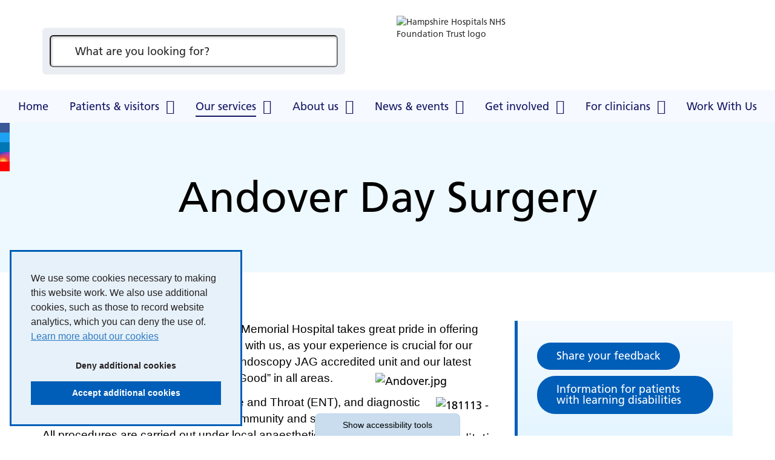

--- FILE ---
content_type: text/html; charset=UTF-8
request_url: https://www.hampshirehospitals.nhs.uk/our-services/az-departments-and-specialties/andover-day-surgery
body_size: 13777
content:

<!DOCTYPE html>
<html lang="en">
<head>
    <meta http-equiv="X-UA-Compatible" content="IE=edge">
    <meta name="viewport" content="width=device-width, initial-scale=1.0">

    <!-- html5shiv and respond.js if lower than IE9 -->
    <!--[if lt IE 9]>
        <script defer src="/application/themes/custom/js/html5shiv.min.js"></script>
        <script defer src="/application/themes/custom/js/respond.min.js"></script>
    <![endif]-->

    <!-- Stylesheets -->
        <link rel="stylesheet" href="/application/themes/custom/css/bootstrap/bootstrap.css">

        <link rel="stylesheet" href="/concrete/css/app.css">
    <link rel="stylesheet" href="/concrete/css/account.css">
    <link rel="stylesheet" href="/concrete/css/jquery-ui.css">

    <link rel="stylesheet" href="/application/themes/custom/css/style.css?_=2">
    
    <!-- header_required -->
    
<title>Andover Day Surgery :: Hampshire Hospitals</title>

<meta http-equiv="content-type" content="text/html; charset=UTF-8"/>
<meta name="generator" content="concrete5"/>
<meta name="msapplication-TileImage" content="https://www.hampshirehospitals.nhs.uk/application/files/6815/5005/0354/win8-thumbnail.png"/>
<link rel="shortcut icon" href="https://www.hampshirehospitals.nhs.uk/application/files/1715/5005/0354/favicon.ico" type="image/x-icon"/>
<link rel="icon" href="https://www.hampshirehospitals.nhs.uk/application/files/1715/5005/0354/favicon.ico" type="image/x-icon"/>
<link rel="apple-touch-icon" href="https://www.hampshirehospitals.nhs.uk/application/files/6215/5005/0354/iphone-thumbnail.png"/>
<link rel="canonical" href="https://www.hampshirehospitals.nhs.uk/our-services/az-departments-and-specialties/andover-day-surgery">
<script>
    var CCM_DISPATCHER_FILENAME = "/index.php";
    var CCM_CID = 516;
    var CCM_EDIT_MODE = false;
    var CCM_ARRANGE_MODE = false;
    var CCM_IMAGE_PATH = "/concrete/images";
    var CCM_TOOLS_PATH = "/index.php/tools/required";
    var CCM_APPLICATION_URL = "https://www.hampshirehospitals.nhs.uk";
    var CCM_REL = "";
    var CCM_ACTIVE_LOCALE = "en_GB";
</script>

<style data-area-style-area-handle="Footer Main Left" data-block-style-block-id="30150" data-style-set="209">.ccm-custom-style-container.ccm-custom-style-footermainleft-30150{padding-right:24px}</style>
<link href="/concrete/css/font-awesome.css?ccm_nocache=7f935900263863cc900e54ef4053359915c7d18f" rel="stylesheet" type="text/css" media="all">
<link href="/application/blocks/search_weighted/view.css?ccm_nocache=7f935900263863cc900e54ef4053359915c7d18f" rel="stylesheet" type="text/css" media="all">
<link href="/application/blocks/autonav/templates/responsive_header_navigation/view.css?ccm_nocache=7f935900263863cc900e54ef4053359915c7d18f" rel="stylesheet" type="text/css" media="all">
<link href="/application/blocks/social_links/view.css?ccm_nocache=7f935900263863cc900e54ef4053359915c7d18f" rel="stylesheet" type="text/css" media="all">
<link href="/application/blocks/single_accordion/view.css?ccm_nocache=7f935900263863cc900e54ef4053359915c7d18f" rel="stylesheet" type="text/css" media="all">

    <!-- Scripts -->
    <script src="/application/themes/custom/js/jquery-1.11.3.min.js"></script>
    <script defer async src="/application/themes/custom/js/js-cookie.min.js"></script>
    <script defer async src="/application/themes/custom/js/modernizr.js"></script>
        <script src="/application/themes/custom/js/jquery.matchHeight.min.js"></script>
    <script src="/application/themes/custom/js/scripts.js?_=2"></script>

    
    <script defer async src="/application/themes/custom/js/jquery.backgroundSize.min.js"></script>
    <script defer async src="/application/themes/custom/js/accessibility-controls.min.js?_=2"></script>

    <!-- Owl Carousel 2 -->
    <link rel="stylesheet" href="/application/themes/custom/elements/owl_carousel/assets/owl.carousel.min.css?_=1">
    <script src="/application/themes/custom/elements/owl_carousel/owl.carousel.min.js?_=1"></script>

    <script>
        if (navigator.userAgent.match(/IEMobile\/10\.0/)) {
            var msViewportStyle = document.createElement('style')
            msViewportStyle.appendChild(
                document.createTextNode(
                    '@-ms-viewport{width:auto!important}'
                )
            )
            document.querySelector('head').appendChild(msViewportStyle)
        }
    </script>

    <script>
        $(document).ready(function() {
            if($('html').hasClass('no-backgroundsize')) {
                $('.bg-fallback').css('background-size', 'cover');
            }
        });
    </script>

    <!-- Cookie notice -->
    <link rel="stylesheet" href="/application/themes/custom/elements/cookie_consent/cookieconsent.min.css" />
    <script defer async src="/application/themes/custom/elements/cookie_consent/cookieconsent.min.js"></script>

    
    
    <!-- Google Analytics -->
    
    </head>
<!--[if lte IE 7]><body class="ie7"><![endif]-->
<!--[if IE 8]><body class="ie8"><![endif]-->
<!--[if gte IE 9]><body class="ie9"><![endif]-->
<!--[if !IE]> --><body><!-- <![endif]-->


    <div class="ccm-page ccm-page-id-516 page-type-service page-template-full no-edit-mode">
        <div id="sb-site">

<div class="skiplinks">
    <a class="skiplinks__link" href="#main">Skip to main content</a>
    <a class="skiplinks__link hidden-sm hidden-xs" href="#nav">Skip to navigation</a>
    <a class="skiplinks__link" href="#accessibility-btn">Skip to accessibility tools</a>
</div>

<header class="header" id="header">
	<div class="core-style">
		<div class="header-top hidden-lg">
			<div class="container">
				<div class="row">
					<div class="col-xs-24">
						<div class="mobile-buttons">
                            <button type="button" class="mobile-btn header-tool-button hidden-lg" data-for="header-mobile-tool-search" data-focus=".search-block .ccm-search-block-text" aria-expanded="false">
                                <span class="visually-hidden">Search bar</span>
                                <i class="fa fa-search" aria-hidden="true"></i>
                            </button>
                            <button type="button" class="mobile-btn nav-toggle hidden-lg" aria-expanded="false">
                                <span class="visually-hidden">Mobile navigation</span>
                                <i class="fa fa-bars" aria-hidden="true"></i>
                            </button>
						</div>
					</div>
				</div>
			</div>
		</div>
	</div>
	<div class="header__main">
		<div class="container">
			<div class="row">
				<div class="col-sm-12">
					<div class="header-tool-column">
						<div class="header__main_search header-mobile-tool" id="header-mobile-tool-search">
							

    
<div class="search-block-weighted default" data-bid="38417">
    
            <div class="search-form" id="search">
            <form action="https://www.hampshirehospitals.nhs.uk/search-results#search-anchor" method="get" class="ccm-search-block-form icon" role="search">
                <div class="search-form-wrapper">
                                        <label for="query-38417" id="query-label-38417" class="ccm-search-block-label visually-hidden"></label>
                    <input name="query" id="query-38417" aria-labelledby="query-label-38417" type="text" value="" class="ccm-search-block-text" placeholder="What are you looking for?" />                    
                    <button type="submit" class="ccm-search-block-submit"><i class="fa fa-search" aria-hidden="true"></i><span class="visually-hidden">Search</span></button>
                </div>
            </form>
        </div>
    
    
    
</div>

                            <button class="close hidden-lg" aria-label="Close search" aria-expanded="false">
                                <i class="fa fa-close" aria-hidden="true"></i>
                            </button>
						</div>
					</div>
				</div>
				<div class="col-sm-12">
					<div class="header__main_logo">
						

    <img src="/application/files/8915/4712/7175/hhft-logo.jpg" alt="Hampshire Hospitals NHS Foundation Trust logo" width="240" height="100" class="ccm-image-block img-responsive bID-16848" title="Hampshire Hospitals NHS Foundation Trust">
					</div>
				</div>
			</div>
		</div>
	</div>
    <nav class="navigation" id="nav">
    	<div class="container">
    		<div class="row">
    			<div class="col-xs-24">
			        

    <ul class="nav mega"><li class="nav-first  level-1"><div class="item-wrapper"><a href="https://www.hampshirehospitals.nhs.uk/" target="_self" class="nav-item nav-first  level-1">Home</a> </div></li><li class="nav-dropdown  level-1"><div class="item-wrapper"><a href="https://www.hampshirehospitals.nhs.uk/patients-visitors" target="_self" class="nav-item nav-dropdown  level-1">Patients &amp; visitors</a> <button type="button" class="sub-button level-1" id="sub-btn-221" aria-haspopup="true" aria-expanded="false"><span></span><span class="visually-hidden">Patients &amp; visitors</span></button><ul class="sub-menu nav-dropdown  level-2" aria-labelledby="sub-btn-221" aria-hidden="true"><li class="nav-dropdown-title"><div class="item-wrapper"><button class="back-button" type="button"><span></span><span class="visually-hidden">Return to previous menu</span></button><a href="https://www.hampshirehospitals.nhs.uk/patients-visitors" aria-hidden="true" tabindex="-1">Patients &amp; visitors</a></div></li><li class="nav-first  level-2"><div class="item-wrapper"><a href="https://www.hampshirehospitals.nhs.uk/patients-visitors/use-right-service-winter" target="_self" class="nav-item nav-first  level-2" tabindex="-1" aria-hidden="true">Use the right service this winter</a> </div></li><li class="  level-2"><div class="item-wrapper"><a href="https://www.hampshirehospitals.nhs.uk/patients-visitors/contact-us" target="_self" class="nav-item   level-2" tabindex="-1" aria-hidden="true">Contact us</a> </div></li><li class="nav-dropdown  level-2"><div class="item-wrapper"><a href="https://www.hampshirehospitals.nhs.uk/patients-visitors/coming-hospital" target="_self" class="nav-item nav-dropdown  level-2" tabindex="-1" aria-hidden="true">Coming into hospital</a> <button type="button" class="sub-button level-2" id="sub-btn-246" aria-haspopup="true" aria-expanded="false"><span></span><span class="visually-hidden">Coming into hospital</span></button><ul class="sub-menu nav-dropdown  level-3" aria-labelledby="sub-btn-246" aria-hidden="true"><li class="nav-dropdown-title"><div class="item-wrapper"><button class="back-button" type="button"><span></span><span class="visually-hidden">Return to previous menu</span></button><a href="https://www.hampshirehospitals.nhs.uk/patients-visitors/coming-hospital" aria-hidden="true" tabindex="-1">Coming into hospital</a></div></li><li class="nav-first nav-dropdown  level-3"><div class="item-wrapper"><a href="https://www.hampshirehospitals.nhs.uk/inpatient-information" target="_self" class="nav-item nav-first nav-dropdown  level-3" tabindex="-1" aria-hidden="true">Inpatient information</a> <button type="button" class="sub-button level-3" id="sub-btn-1196" aria-haspopup="true" aria-expanded="false"><span></span><span class="visually-hidden">Inpatient information</span></button><ul class="sub-menu nav-first nav-dropdown  level-4" aria-labelledby="sub-btn-1196" aria-hidden="true"><li class="nav-dropdown-title"><div class="item-wrapper"><button class="back-button" type="button"><span></span><span class="visually-hidden">Return to previous menu</span></button><a href="https://www.hampshirehospitals.nhs.uk/inpatient-information" aria-hidden="true" tabindex="-1">Inpatient information</a></div></li><li class="nav-first  level-4"><div class="item-wrapper"><a href="https://www.hampshirehospitals.nhs.uk/patients-visitors/coming-hospital/inpatient-information/preparing-your-hospital-stay" target="_self" class="nav-item nav-first  level-4" tabindex="-1" aria-hidden="true">Preparing for your hospital stay</a> </div></li><li class="  level-4"><div class="item-wrapper"><a href="https://www.hampshirehospitals.nhs.uk/patients-visitors/coming-hospital/inpatient-information/looking-after-you-during-your-stay" target="_self" class="nav-item   level-4" tabindex="-1" aria-hidden="true">Looking after you during your stay</a> </div></li><li class="  level-4"><div class="item-wrapper"><a href="https://www.hampshirehospitals.nhs.uk/patients-visitors/coming-hospital/inpatient-information/facilities-hampshire-hospitals" target="_self" class="nav-item   level-4" tabindex="-1" aria-hidden="true">Facilities at Hampshire Hospitals</a> </div></li><li class="  level-4"><div class="item-wrapper"><a href="https://www.hampshirehospitals.nhs.uk/patients-visitors/coming-hospital/inpatient-information/privacy-and-dignity" target="_self" class="nav-item   level-4" tabindex="-1" aria-hidden="true">Privacy and dignity</a> </div></li><li class="  level-4"><div class="item-wrapper"><a href="https://www.hampshirehospitals.nhs.uk/patients-visitors/coming-hospital/inpatient-information/safety-and-wellbeing-hospital" target="_self" class="nav-item   level-4" tabindex="-1" aria-hidden="true">Safety and wellbeing in hospital</a> </div></li><li class="  level-4"><div class="item-wrapper"><a href="https://www.hampshirehospitals.nhs.uk/patients-visitors/coming-hospital/inpatient-information/information-about-accessibility" target="_self" class="nav-item   level-4" tabindex="-1" aria-hidden="true">Information about accessibility</a> </div></li><li class="  level-4"><div class="item-wrapper"><a href="https://www.hampshirehospitals.nhs.uk/patients-visitors/coming-hospital/inpatient-information/planning-leaving-hospital" target="_self" class="nav-item   level-4" tabindex="-1" aria-hidden="true">Planning for leaving hospital</a> </div></li><li class="nav-last  level-4"><div class="item-wrapper"><a href="https://www.hampshirehospitals.nhs.uk/patients-visitors/coming-hospital/inpatient-information/leaving-hospital" target="_self" class="nav-item nav-last  level-4" tabindex="-1" aria-hidden="true">Leaving hospital</a> </div></li></ul></div></li><li class="nav-dropdown  level-3"><div class="item-wrapper"><a href="https://www.hampshirehospitals.nhs.uk/outpatient-information" target="_self" class="nav-item nav-dropdown  level-3" tabindex="-1" aria-hidden="true">Outpatient information</a> <button type="button" class="sub-button level-3" id="sub-btn-248" aria-haspopup="true" aria-expanded="false"><span></span><span class="visually-hidden">Outpatient information</span></button><ul class="sub-menu nav-dropdown  level-4" aria-labelledby="sub-btn-248" aria-hidden="true"><li class="nav-dropdown-title"><div class="item-wrapper"><button class="back-button" type="button"><span></span><span class="visually-hidden">Return to previous menu</span></button><a href="https://www.hampshirehospitals.nhs.uk/outpatient-information" aria-hidden="true" tabindex="-1">Outpatient information</a></div></li><li class="nav-first nav-last  level-4"><div class="item-wrapper"><a href="https://www.hampshirehospitals.nhs.uk/patients-visitors/coming-hospital/day-surgery" target="_self" class="nav-item nav-first nav-last  level-4" tabindex="-1" aria-hidden="true">Day surgery</a> </div></li></ul></div></li><li class="  level-3"><div class="item-wrapper"><a href="https://www.hampshirehospitals.nhs.uk/patients-visitors/coming-hospital/visitor-information-relatives-friends-and-carers" target="_self" class="nav-item   level-3" tabindex="-1" aria-hidden="true">Visitor information for relatives, friends, and carers</a> </div></li><li class="  level-3"><div class="item-wrapper"><a href="https://www.hampshirehospitals.nhs.uk/patients-visitors/coming-hospital/overseas-visitors" target="_self" class="nav-item   level-3" tabindex="-1" aria-hidden="true">Overseas patients</a> </div></li><li class="  level-3"><div class="item-wrapper"><a href="https://www.hampshirehospitals.nhs.uk/patients-visitors/coming-hospital/facilities-hampshire-hospitals" target="_self" class="nav-item   level-3" tabindex="-1" aria-hidden="true">Facilities at Hampshire Hospitals</a> </div></li><li class="nav-last  level-3"><div class="item-wrapper"><a href="https://www.hampshirehospitals.nhs.uk/patients-visitors/coming-hospital/security-safety" target="_self" class="nav-item nav-last  level-3" tabindex="-1" aria-hidden="true">Security &amp; safety</a> </div></li></ul></div></li><li class="  level-2"><div class="item-wrapper"><a href="https://www.hampshirehospitals.nhs.uk/leavinghospital" target="_self" class="nav-item   level-2" tabindex="-1" aria-hidden="true">Leaving hospital</a> </div></li><li class="  level-2"><div class="item-wrapper"><a href="https://www.hampshirehospitals.nhs.uk/patients-visitors/feedback" target="_self" class="nav-item   level-2" tabindex="-1" aria-hidden="true">Share your feedback</a> </div></li><li class="  level-2"><div class="item-wrapper"><a href="https://www.hampshirehospitals.nhs.uk/patients-visitors/quality-safety" target="_self" class="nav-item   level-2" tabindex="-1" aria-hidden="true">Quality and safety</a> </div></li><li class="  level-2"><div class="item-wrapper"><a href="https://www.hampshirehospitals.nhs.uk/patients-visitors/respect" target="_self" class="nav-item   level-2" tabindex="-1" aria-hidden="true">ReSPECT</a> </div></li><li class="nav-dropdown  level-2"><div class="item-wrapper"><a href="https://www.hampshirehospitals.nhs.uk/patients-visitors/access-your-health-records" target="_self" class="nav-item nav-dropdown  level-2" tabindex="-1" aria-hidden="true">Access to your health records</a> <button type="button" class="sub-button level-2" id="sub-btn-272" aria-haspopup="true" aria-expanded="false"><span></span><span class="visually-hidden">Access to your health records</span></button><ul class="sub-menu nav-dropdown  level-3" aria-labelledby="sub-btn-272" aria-hidden="true"><li class="nav-dropdown-title"><div class="item-wrapper"><button class="back-button" type="button"><span></span><span class="visually-hidden">Return to previous menu</span></button><a href="https://www.hampshirehospitals.nhs.uk/patients-visitors/access-your-health-records" aria-hidden="true" tabindex="-1">Access to your health records</a></div></li><li class="nav-first nav-last  level-3"><div class="item-wrapper"><a href="https://hhft.ams-sar.com/" target="_blank" class="nav-item nav-first nav-last  level-3" tabindex="-1" aria-hidden="true">Health records portal</a> </div></li></ul></div></li><li class="nav-dropdown  level-2"><div class="item-wrapper"><a href="https://www.hampshirehospitals.nhs.uk/patients-visitors/health-information-point-hip" target="_self" class="nav-item nav-dropdown  level-2" tabindex="-1" aria-hidden="true">Health Information Point (HiP)</a> <button type="button" class="sub-button level-2" id="sub-btn-273" aria-haspopup="true" aria-expanded="false"><span></span><span class="visually-hidden">Health Information Point (HiP)</span></button><ul class="sub-menu nav-dropdown  level-3" aria-labelledby="sub-btn-273" aria-hidden="true"><li class="nav-dropdown-title"><div class="item-wrapper"><button class="back-button" type="button"><span></span><span class="visually-hidden">Return to previous menu</span></button><a href="https://www.hampshirehospitals.nhs.uk/patients-visitors/health-information-point-hip" aria-hidden="true" tabindex="-1">Health Information Point (HiP)</a></div></li><li class="nav-first nav-dropdown  level-3"><div class="item-wrapper"><a href="https://www.hampshirehospitals.nhs.uk/patients-visitors/health-information-point-hip/information-patients-learning-disabilities" target="_self" class="nav-item nav-first nav-dropdown  level-3" tabindex="-1" aria-hidden="true">Information for patients with learning disabilities</a> <button type="button" class="sub-button level-3" id="sub-btn-274" aria-haspopup="true" aria-expanded="false"><span></span><span class="visually-hidden">Information for patients with learning disabilities</span></button><ul class="sub-menu nav-first nav-dropdown  level-4" aria-labelledby="sub-btn-274" aria-hidden="true"><li class="nav-dropdown-title"><div class="item-wrapper"><button class="back-button" type="button"><span></span><span class="visually-hidden">Return to previous menu</span></button><a href="https://www.hampshirehospitals.nhs.uk/patients-visitors/health-information-point-hip/information-patients-learning-disabilities" aria-hidden="true" tabindex="-1">Information for patients with learning disabilities</a></div></li><li class="nav-first nav-last  level-4"><div class="item-wrapper"><a href="https://www.hampshirehospitals.nhs.uk/patients-visitors/health-information-point-hip/information-patients-learning-disabilities/easy-read-information-leaflets" target="_self" class="nav-item nav-first nav-last  level-4" tabindex="-1" aria-hidden="true">Easy read information leaflets</a> </div></li></ul></div></li><li class="  level-3"><div class="item-wrapper"><a href="https://www.hampshirehospitals.nhs.uk/patients-visitors/health-information-point-hip/patient-information-leaflets" target="_self" class="nav-item   level-3" tabindex="-1" aria-hidden="true">Patient information leaflets</a> </div></li><li class="  level-3"><div class="item-wrapper"><a href="https://www.hampshirehospitals.nhs.uk/patients-visitors/health-information-point-hip/useful-links" target="_self" class="nav-item   level-3" tabindex="-1" aria-hidden="true">Useful links</a> </div></li><li class="nav-last  level-3"><div class="item-wrapper"><a href="https://www.hampshirehospitals.nhs.uk/patients-visitors/health-information-point-hip/support-groups" target="_self" class="nav-item nav-last  level-3" tabindex="-1" aria-hidden="true">Local support groups</a> </div></li></ul></div></li><li class="nav-dropdown  level-2"><div class="item-wrapper"><a href="https://www.hampshirehospitals.nhs.uk/privacynotice" target="_self" class="nav-item nav-dropdown  level-2" tabindex="-1" aria-hidden="true">How we use your information</a> <button type="button" class="sub-button level-2" id="sub-btn-278" aria-haspopup="true" aria-expanded="false"><span></span><span class="visually-hidden">How we use your information</span></button><ul class="sub-menu nav-dropdown  level-3" aria-labelledby="sub-btn-278" aria-hidden="true"><li class="nav-dropdown-title"><div class="item-wrapper"><button class="back-button" type="button"><span></span><span class="visually-hidden">Return to previous menu</span></button><a href="https://www.hampshirehospitals.nhs.uk/privacynotice" aria-hidden="true" tabindex="-1">How we use your information</a></div></li><li class="nav-first nav-last  level-3"><div class="item-wrapper"><a href="https://www.hampshirehospitals.nhs.uk/privacynotice/child-friendly-privacy-notice" target="_self" class="nav-item nav-first nav-last  level-3" tabindex="-1" aria-hidden="true">Child friendly privacy notice</a> </div></li></ul></div></li><li class="  level-2"><div class="item-wrapper"><a href="https://www.hampshirehospitals.nhs.uk/patients-visitors/information-carers" target="_self" class="nav-item   level-2" tabindex="-1" aria-hidden="true">Information for carers</a> </div></li><li class="  level-2"><div class="item-wrapper"><a href="https://www.hampshirehospitals.nhs.uk/patients-visitors/stay-touch-messaging-service" target="_self" class="nav-item   level-2" tabindex="-1" aria-hidden="true">Stay in Touch messaging service</a> </div></li><li class="nav-last  level-2"><div class="item-wrapper"><a href="https://www.hampshirehospitals.nhs.uk/patients-visitors/walking-aid-reuse-scheme" target="_self" class="nav-item nav-last  level-2" tabindex="-1" aria-hidden="true">Walking aid reuse scheme</a> </div></li></ul></div></li><li class="nav-dropdown nav-path-selected level-1"><div class="item-wrapper"><a href="https://www.hampshirehospitals.nhs.uk/our-services" target="_self" class="nav-item nav-dropdown nav-path-selected level-1">Our services</a> <button type="button" class="sub-button level-1" id="sub-btn-223" aria-haspopup="true" aria-expanded="false"><span></span><span class="visually-hidden">Our services</span></button><ul class="sub-menu nav-dropdown nav-path-selected level-2" aria-labelledby="sub-btn-223" aria-hidden="true"><li class="nav-dropdown-title"><div class="item-wrapper"><button class="back-button" type="button"><span></span><span class="visually-hidden">Return to previous menu</span></button><a href="https://www.hampshirehospitals.nhs.uk/our-services" aria-hidden="true" tabindex="-1">Our services</a></div></li><li class="nav-first nav-path-selected level-2"><div class="item-wrapper"><a href="https://www.hampshirehospitals.nhs.uk/our-services/az-departments-and-specialties" target="_self" class="nav-item nav-first nav-path-selected level-2" tabindex="-1" aria-hidden="true">A-Z departments, services and wards</a> </div></li><li class="  level-2"><div class="item-wrapper"><a href="https://www.hampshirehospitals.nhs.uk/our-services/z-consultants-1" target="_self" class="nav-item   level-2" tabindex="-1" aria-hidden="true">A-Z consultants</a> </div></li><li class="  level-2"><div class="item-wrapper"><a href="https://www.hampshirehospitals.nhs.uk/our-services/https-www-myplannedcare-nhs-uk-seast-hampshire" target="_self" class="nav-item   level-2" tabindex="-1" aria-hidden="true">My Planned Care</a> </div></li><li class="nav-last  level-2"><div class="item-wrapper"><a href="https://www.hampshirehospitals.nhs.uk/our-services/waiting-list-validation" target="_self" class="nav-item nav-last  level-2" tabindex="-1" aria-hidden="true">Waiting List Validation</a> </div></li></ul></div></li><li class="nav-dropdown  level-1"><div class="item-wrapper"><a href="https://www.hampshirehospitals.nhs.uk/about-us" target="_self" class="nav-item nav-dropdown  level-1">About us</a> <button type="button" class="sub-button level-1" id="sub-btn-222" aria-haspopup="true" aria-expanded="false"><span></span><span class="visually-hidden">About us</span></button><ul class="sub-menu nav-dropdown  level-2" aria-labelledby="sub-btn-222" aria-hidden="true"><li class="nav-dropdown-title"><div class="item-wrapper"><button class="back-button" type="button"><span></span><span class="visually-hidden">Return to previous menu</span></button><a href="https://www.hampshirehospitals.nhs.uk/about-us" aria-hidden="true" tabindex="-1">About us</a></div></li><li class="nav-first  level-2"><div class="item-wrapper"><a href="https://www.hampshirehospitals.nhs.uk/about-us/our-strategies" target="_self" class="nav-item nav-first  level-2" tabindex="-1" aria-hidden="true">Our strategy</a> </div></li><li class="nav-dropdown  level-2"><div class="item-wrapper"><a href="https://www.hampshirehospitals.nhs.uk/about-us/board-and-management" target="_self" class="nav-item nav-dropdown  level-2" tabindex="-1" aria-hidden="true">Board of Directors</a> <button type="button" class="sub-button level-2" id="sub-btn-280" aria-haspopup="true" aria-expanded="false"><span></span><span class="visually-hidden">Board of Directors</span></button><ul class="sub-menu nav-dropdown  level-3" aria-labelledby="sub-btn-280" aria-hidden="true"><li class="nav-dropdown-title"><div class="item-wrapper"><button class="back-button" type="button"><span></span><span class="visually-hidden">Return to previous menu</span></button><a href="https://www.hampshirehospitals.nhs.uk/about-us/board-and-management" aria-hidden="true" tabindex="-1">Board of Directors</a></div></li><li class="nav-first  level-3"><div class="item-wrapper"><a href="https://www.hampshirehospitals.nhs.uk/about-us/board-and-management/board-directors" target="_self" class="nav-item nav-first  level-3" tabindex="-1" aria-hidden="true">Who&#039;s who?</a> </div></li><li class="  level-3"><div class="item-wrapper"><a href="https://www.hampshirehospitals.nhs.uk/about-us/board-and-management/events-meetings" target="_self" class="nav-item   level-3" tabindex="-1" aria-hidden="true">Events and meetings</a> </div></li><li class="nav-last  level-3"><div class="item-wrapper"><a href="https://www.hampshirehospitals.nhs.uk/about-us/board-and-management/board-directors-papers" target="_self" class="nav-item nav-last  level-3" tabindex="-1" aria-hidden="true">Board of Directors papers</a> </div></li></ul></div></li><li class="nav-dropdown  level-2"><div class="item-wrapper"><a href="https://www.hampshirehospitals.nhs.uk/about-us/council-governors" target="_self" class="nav-item nav-dropdown  level-2" tabindex="-1" aria-hidden="true">Council of Governors</a> <button type="button" class="sub-button level-2" id="sub-btn-419" aria-haspopup="true" aria-expanded="false"><span></span><span class="visually-hidden">Council of Governors</span></button><ul class="sub-menu nav-dropdown  level-3" aria-labelledby="sub-btn-419" aria-hidden="true"><li class="nav-dropdown-title"><div class="item-wrapper"><button class="back-button" type="button"><span></span><span class="visually-hidden">Return to previous menu</span></button><a href="https://www.hampshirehospitals.nhs.uk/about-us/council-governors" aria-hidden="true" tabindex="-1">Council of Governors</a></div></li><li class="nav-first nav-last  level-3"><div class="item-wrapper"><a href="https://www.hampshirehospitals.nhs.uk/about-us/council-governors/meet-your-governors" target="_self" class="nav-item nav-first nav-last  level-3" tabindex="-1" aria-hidden="true">Meet your governors</a> </div></li></ul></div></li><li class="  level-2"><div class="item-wrapper"><a href="https://www.hampshirehospitals.nhs.uk/about-us/our-performance" target="_self" class="nav-item   level-2" tabindex="-1" aria-hidden="true">Our performance</a> </div></li><li class="  level-2"><div class="item-wrapper"><a href="https://www.hampshirehospitals.nhs.uk/about-us/counter-fraud" target="_self" class="nav-item   level-2" tabindex="-1" aria-hidden="true">Counter fraud</a> </div></li><li class="  level-2"><div class="item-wrapper"><a href="https://www.hampshirehospitals.nhs.uk/about-us/find-us" target="_self" class="nav-item   level-2" tabindex="-1" aria-hidden="true">Find us</a> </div></li><li class="  level-2"><div class="item-wrapper"><a href="https://www.hampshirehospitals.nhs.uk/about-us/equality-diversity" target="_self" class="nav-item   level-2" tabindex="-1" aria-hidden="true">Equality, diversity and inclusion</a> </div></li><li class="  level-2"><div class="item-wrapper"><a href="https://www.hampshirehospitals.nhs.uk/about-us/freedom-information" target="_self" class="nav-item   level-2" tabindex="-1" aria-hidden="true">Freedom of information</a> </div></li><li class="nav-dropdown  level-2"><div class="item-wrapper"><a href="https://www.hampshirehospitals.nhs.uk/about-us/our-charities" target="_self" class="nav-item nav-dropdown  level-2" tabindex="-1" aria-hidden="true">Charities which support our Trust</a> <button type="button" class="sub-button level-2" id="sub-btn-295" aria-haspopup="true" aria-expanded="false"><span></span><span class="visually-hidden">Charities which support our Trust</span></button><ul class="sub-menu nav-dropdown  level-3" aria-labelledby="sub-btn-295" aria-hidden="true"><li class="nav-dropdown-title"><div class="item-wrapper"><button class="back-button" type="button"><span></span><span class="visually-hidden">Return to previous menu</span></button><a href="https://www.hampshirehospitals.nhs.uk/about-us/our-charities" aria-hidden="true" tabindex="-1">Charities which support our Trust</a></div></li><li class="nav-first  level-3"><div class="item-wrapper"><a href="https://www.hampshirehospitalscharity.org/" target="_self" class="nav-item nav-first  level-3" tabindex="-1" aria-hidden="true">Hampshire Hospitals Charity</a> </div></li><li class="  level-3"><div class="item-wrapper"><a href="https://winchesterhospice.com/" target="_blank" class="nav-item   level-3" tabindex="-1" aria-hidden="true">Winchester Hospice</a> </div></li><li class="  level-3"><div class="item-wrapper"><a href="http://www.arkcancercharity.org.uk/" target="_blank" class="nav-item   level-3" tabindex="-1" aria-hidden="true">Ark Cancer Centre Charity</a> </div></li><li class="  level-3"><div class="item-wrapper"><a href="https://www.cobh.org.uk/" target="_blank" class="nav-item   level-3" tabindex="-1" aria-hidden="true">Countess of Brecknock Hospice (COBH)</a> </div></li><li class="nav-last  level-3"><div class="item-wrapper"><a href="https://www.hampshiremedicalfund.org" target="_blank" class="nav-item nav-last  level-3" tabindex="-1" aria-hidden="true">Hampshire Medical Fund</a> </div></li></ul></div></li><li class="nav-dropdown  level-2"><div class="item-wrapper"><a href="https://www.hampshirehospitals.nhs.uk/about-us/global-health-hub" target="_self" class="nav-item nav-dropdown  level-2" tabindex="-1" aria-hidden="true">Global Health Hub</a> <button type="button" class="sub-button level-2" id="sub-btn-301" aria-haspopup="true" aria-expanded="false"><span></span><span class="visually-hidden">Global Health Hub</span></button><ul class="sub-menu nav-dropdown  level-3" aria-labelledby="sub-btn-301" aria-hidden="true"><li class="nav-dropdown-title"><div class="item-wrapper"><button class="back-button" type="button"><span></span><span class="visually-hidden">Return to previous menu</span></button><a href="https://www.hampshirehospitals.nhs.uk/about-us/global-health-hub" aria-hidden="true" tabindex="-1">Global Health Hub</a></div></li><li class="nav-first  level-3"><div class="item-wrapper"><a href="https://www.hampshirehospitals.nhs.uk/about-us/global-health-hub/education-and-training" target="_self" class="nav-item nav-first  level-3" tabindex="-1" aria-hidden="true">Education and training</a> </div></li><li class="  level-3"><div class="item-wrapper"><a href="https://www.hampshirehospitals.nhs.uk/about-us/global-health-hub/research" target="_self" class="nav-item   level-3" tabindex="-1" aria-hidden="true">Research</a> </div></li><li class="nav-dropdown  level-3"><div class="item-wrapper"><a href="https://www.hampshirehospitals.nhs.uk/about-us/global-health-hub/our-work-across-globe" target="_self" class="nav-item nav-dropdown  level-3" tabindex="-1" aria-hidden="true">Our work across the globe</a> <button type="button" class="sub-button level-3" id="sub-btn-1848" aria-haspopup="true" aria-expanded="false"><span></span><span class="visually-hidden">Our work across the globe</span></button><ul class="sub-menu nav-dropdown  level-4" aria-labelledby="sub-btn-1848" aria-hidden="true"><li class="nav-dropdown-title"><div class="item-wrapper"><button class="back-button" type="button"><span></span><span class="visually-hidden">Return to previous menu</span></button><a href="https://www.hampshirehospitals.nhs.uk/about-us/global-health-hub/our-work-across-globe" aria-hidden="true" tabindex="-1">Our work across the globe</a></div></li><li class="nav-first nav-last  level-4"><div class="item-wrapper"><a href="https://www.hampshirehospitals.nhs.uk/about-us/global-health-hub/our-work-across-globe/former-projects" target="_self" class="nav-item nav-first nav-last  level-4" tabindex="-1" aria-hidden="true">Former Projects</a> </div></li></ul></div></li><li class="nav-last  level-3"><div class="item-wrapper"><a href="https://www.hampshirehospitals.nhs.uk/about-us/global-health-hub/global-health-hub-news" target="_self" class="nav-item nav-last  level-3" tabindex="-1" aria-hidden="true">Global Health Hub News</a> </div></li></ul></div></li><li class="  level-2"><div class="item-wrapper"><a href="https://www.hampshirehospitals.nhs.uk/about-us/our-publications" target="_self" class="nav-item   level-2" tabindex="-1" aria-hidden="true">Our publications</a> </div></li><li class="  level-2"><div class="item-wrapper"><a href="https://www.hampshirehospitals.nhs.uk/about-us/nhs-constitution" target="_self" class="nav-item   level-2" tabindex="-1" aria-hidden="true">NHS constitution</a> </div></li><li class="  level-2"><div class="item-wrapper"><a href="https://www.hampshirehospitals.nhs.uk/about-us/our-partners" target="_self" class="nav-item   level-2" tabindex="-1" aria-hidden="true">Our partners</a> </div></li><li class="  level-2"><div class="item-wrapper"><a href="https://www.hampshirehospitals.nhs.uk/about-us/cookies-notice" target="_self" class="nav-item   level-2" tabindex="-1" aria-hidden="true">Cookies notice</a> </div></li><li class="  level-2"><div class="item-wrapper"><a href="https://www.hampshiretogether.nhs.uk" target="_blank" class="nav-item   level-2" tabindex="-1" aria-hidden="true">Hampshire Together: Modernising our Hospitals and Health Services</a> </div></li><li class="  level-2"><div class="item-wrapper"><a href="https://www.hampshirehospitals.nhs.uk/about-us/climate-ac" target="_self" class="nav-item   level-2" tabindex="-1" aria-hidden="true">Climate Action and our Green Plan</a> </div></li><li class="  level-2"><div class="item-wrapper"><a href="https://www.hampshirehospitals.nhs.uk/about-us/sustainable-procurement" target="_self" class="nav-item   level-2" tabindex="-1" aria-hidden="true">Sustainable Procurement</a> </div></li><li class="nav-last  level-2"><div class="item-wrapper"><a href="https://www.hampshirehospitals.nhs.uk/about-us/our-stance-violence-and-aggression" target="_self" class="nav-item nav-last  level-2" tabindex="-1" aria-hidden="true">Our stance on violence and aggression</a> </div></li></ul></div></li><li class="nav-dropdown  level-1"><div class="item-wrapper"><a href="https://www.hampshirehospitals.nhs.uk/news-events" target="_self" class="nav-item nav-dropdown  level-1">News &amp; events</a> <button type="button" class="sub-button level-1" id="sub-btn-224" aria-haspopup="true" aria-expanded="false"><span></span><span class="visually-hidden">News &amp; events</span></button><ul class="sub-menu nav-dropdown  level-2" aria-labelledby="sub-btn-224" aria-hidden="true"><li class="nav-dropdown-title"><div class="item-wrapper"><button class="back-button" type="button"><span></span><span class="visually-hidden">Return to previous menu</span></button><a href="https://www.hampshirehospitals.nhs.uk/news-events" aria-hidden="true" tabindex="-1">News &amp; events</a></div></li><li class="nav-first  level-2"><div class="item-wrapper"><a href="https://www.hampshirehospitals.nhs.uk/news-events/news" target="_self" class="nav-item nav-first  level-2" tabindex="-1" aria-hidden="true">News</a> </div></li><li class="nav-dropdown  level-2"><div class="item-wrapper"><a href="https://www.hampshirehospitals.nhs.uk/news-events/celebrating-our-staff" target="_self" class="nav-item nav-dropdown  level-2" tabindex="-1" aria-hidden="true">Celebrating our staff</a> <button type="button" class="sub-button level-2" id="sub-btn-326" aria-haspopup="true" aria-expanded="false"><span></span><span class="visually-hidden">Celebrating our staff</span></button><ul class="sub-menu nav-dropdown  level-3" aria-labelledby="sub-btn-326" aria-hidden="true"><li class="nav-dropdown-title"><div class="item-wrapper"><button class="back-button" type="button"><span></span><span class="visually-hidden">Return to previous menu</span></button><a href="https://www.hampshirehospitals.nhs.uk/news-events/celebrating-our-staff" aria-hidden="true" tabindex="-1">Celebrating our staff</a></div></li><li class="nav-first nav-last  level-3"><div class="item-wrapper"><a href="https://hampshire.thewowawards.co.uk/nominate" target="_blank" class="nav-item nav-first nav-last  level-3" tabindex="-1" aria-hidden="true">WOW! Awards</a> </div></li></ul></div></li><li class="  level-2"><div class="item-wrapper"><a href="https://www.hampshirehospitals.nhs.uk/news-events/events-meetings" target="_self" class="nav-item   level-2" tabindex="-1" aria-hidden="true">Events and meetings</a> </div></li><li class="  level-2"><div class="item-wrapper"><a href="https://www.hampshirehospitals.nhs.uk/news-events/blog" target="_self" class="nav-item   level-2" tabindex="-1" aria-hidden="true">Blog</a> </div></li><li class="  level-2"><div class="item-wrapper"><a href="https://www.hampshirehospitals.nhs.uk/agm" target="_self" class="nav-item   level-2" tabindex="-1" aria-hidden="true">Annual General Meeting 2025</a> </div></li><li class="nav-last  level-2"><div class="item-wrapper"><a href="https://www.hampshirehospitals.nhs.uk/news-events/clinical-insights" target="_self" class="nav-item nav-last  level-2" tabindex="-1" aria-hidden="true">Clinical insights</a> </div></li></ul></div></li><li class="nav-dropdown  level-1"><div class="item-wrapper"><a href="https://www.hampshirehospitals.nhs.uk/get-involved" target="_self" class="nav-item nav-dropdown  level-1">Get involved</a> <button type="button" class="sub-button level-1" id="sub-btn-225" aria-haspopup="true" aria-expanded="false"><span></span><span class="visually-hidden">Get involved</span></button><ul class="sub-menu nav-dropdown  level-2" aria-labelledby="sub-btn-225" aria-hidden="true"><li class="nav-dropdown-title"><div class="item-wrapper"><button class="back-button" type="button"><span></span><span class="visually-hidden">Return to previous menu</span></button><a href="https://www.hampshirehospitals.nhs.uk/get-involved" aria-hidden="true" tabindex="-1">Get involved</a></div></li><li class="nav-first  level-2"><div class="item-wrapper"><a href="https://www.hampshirehospitals.nhs.uk/get-involved/patient-public-involvement" target="_self" class="nav-item nav-first  level-2" tabindex="-1" aria-hidden="true">Patient and public involvement</a> </div></li><li class="  level-2"><div class="item-wrapper"><a href="https://www.hampshirehospitals.nhs.uk/get-involved/volunteers" target="_self" class="nav-item   level-2" tabindex="-1" aria-hidden="true">Become a volunteer</a> </div></li><li class="nav-dropdown  level-2"><div class="item-wrapper"><a href="https://www.hampshirehospitals.nhs.uk/membership" target="_self" class="nav-item nav-dropdown  level-2" tabindex="-1" aria-hidden="true">Become a member</a> <button type="button" class="sub-button level-2" id="sub-btn-332" aria-haspopup="true" aria-expanded="false"><span></span><span class="visually-hidden">Become a member</span></button><ul class="sub-menu nav-dropdown  level-3" aria-labelledby="sub-btn-332" aria-hidden="true"><li class="nav-dropdown-title"><div class="item-wrapper"><button class="back-button" type="button"><span></span><span class="visually-hidden">Return to previous menu</span></button><a href="https://www.hampshirehospitals.nhs.uk/membership" aria-hidden="true" tabindex="-1">Become a member</a></div></li><li class="nav-first  level-3"><div class="item-wrapper"><a href="https://www.hampshirehospitals.nhs.uk/membership/join-our-membership" target="_self" class="nav-item nav-first  level-3" tabindex="-1" aria-hidden="true">Join our membership</a> </div></li><li class="  level-3"><div class="item-wrapper"><a href="https://www.hampshirehospitals.nhs.uk/membership/events-meetings" target="_self" class="nav-item   level-3" tabindex="-1" aria-hidden="true">Events and meetings</a> </div></li><li class="  level-3"><div class="item-wrapper"><a href="https://www.hampshirehospitals.nhs.uk/membership/members-newsletters" target="_self" class="nav-item   level-3" tabindex="-1" aria-hidden="true">Members&#039; updates</a> </div></li><li class="nav-last  level-3"><div class="item-wrapper"><a href="https://www.hampshirehospitals.nhs.uk/membership/council-governors" target="_self" class="nav-item nav-last  level-3" tabindex="-1" aria-hidden="true">Council of Governors</a> </div></li></ul></div></li><li class="  level-2"><div class="item-wrapper"><a href="https://www.hampshirehospitals.nhs.uk/get-involved/surveys" target="_self" class="nav-item   level-2" tabindex="-1" aria-hidden="true">Surveys</a> </div></li><li class="nav-last  level-2"><div class="item-wrapper"><a href="https://www.hampshirehospitals.nhs.uk/get-involved/research-department" target="_self" class="nav-item nav-last  level-2" tabindex="-1" aria-hidden="true">Research and Development</a> </div></li></ul></div></li><li class="nav-dropdown  level-1"><div class="item-wrapper"><a href="https://www.hampshirehospitals.nhs.uk/clinicians" target="_self" class="nav-item nav-dropdown  level-1">For clinicians</a> <button type="button" class="sub-button level-1" id="sub-btn-227" aria-haspopup="true" aria-expanded="false"><span></span><span class="visually-hidden">For clinicians</span></button><ul class="sub-menu nav-dropdown  level-2" aria-labelledby="sub-btn-227" aria-hidden="true"><li class="nav-dropdown-title"><div class="item-wrapper"><button class="back-button" type="button"><span></span><span class="visually-hidden">Return to previous menu</span></button><a href="https://www.hampshirehospitals.nhs.uk/clinicians" aria-hidden="true" tabindex="-1">For clinicians</a></div></li><li class="nav-first  level-2"><div class="item-wrapper"><a href="https://www.hampshirehospitals.nhs.uk/our-services/z-consultants" target="_self" class="nav-item nav-first  level-2" tabindex="-1" aria-hidden="true">A-Z consultants</a> </div></li><li class="  level-2"><div class="item-wrapper"><a href="https://www.hampshirehospitals.nhs.uk/clinicians/primary-care-liaison-service-pcls" target="_self" class="nav-item   level-2" tabindex="-1" aria-hidden="true">Primary Care Liaison Service (PCLS)</a> </div></li><li class="  level-2"><div class="item-wrapper"><a href="https://www.hampshirehospitals.nhs.uk/clinicians/gp-newsletters-and-updates" target="_self" class="nav-item   level-2" tabindex="-1" aria-hidden="true">GP newsletters and updates</a> </div></li><li class="  level-2"><div class="item-wrapper"><a href="https://www.hampshirehospitals.nhs.uk/clinicians/hampshire-hospitals-referral-guidance-forms-useful-information" target="_self" class="nav-item   level-2" tabindex="-1" aria-hidden="true">Hampshire Hospitals referral guidance, forms &amp; useful information</a> </div></li><li class="  level-2"><div class="item-wrapper"><a href="https://telemedicinehampshire.nhs.uk/" target="_blank" class="nav-item   level-2" tabindex="-1" aria-hidden="true">Telemedicine for care homes</a> </div></li><li class="nav-last  level-2"><div class="item-wrapper"><a href="https://www.hantsiow.icb.nhs.uk/application/files/3417/6095/4973/The_Hampshire_and_Isle_of_Wight_Way_2025.pdf" target="_blank" class="nav-item nav-last  level-2" tabindex="-1" aria-hidden="true">Hampshire and IOW Way</a> </div></li></ul></div></li><li class="nav-last  level-1"><div class="item-wrapper"><a href="https://hampshirehospitalscareers.co.uk" target="_blank" class="nav-item nav-last  level-1">Work With Us</a> </div></li></ul>
    			</div>
    		</div>
    	</div>
    </nav>
</header>

<main class="main" id="main">
    <div class="main__internalbanner no-image" >

        

    
<div id="ccm-block-social-links10422" class="ccm-block-social-links">
    <ul class="list-inline">
            <li id="Facebook"><a target="_blank" href="https://www.facebook.com/HHFTNHS/" title="Facebook"><i class="fa fa-facebook" aria-hidden="true" title="Facebook"></i></a></li>
            <li id="Twitter"><a target="_blank" href="https://twitter.com/HHFTNHS" title="Twitter"><i class="fa fa-twitter" aria-hidden="true" title="Twitter"></i></a></li>
            <li id="LinkedIn"><a target="_blank" href="https://www.linkedin.com/company/hhftnhs" title="LinkedIn"><i class="fa fa-linkedin-square" aria-hidden="true" title="LinkedIn"></i></a></li>
            <li id="Instagram"><a target="_blank" href="https://www.instagram.com/hampshirehospitals/" title="Instagram"><i class="fa fa-instagram" aria-hidden="true" title="Instagram"></i></a></li>
            <li id="Youtube"><a target="_blank" href="https://www.youtube.com/user/HHFTNHS" title="Youtube"><i class="fa fa-youtube" aria-hidden="true" title="Youtube"></i></a></li>
        </ul>
</div>

        <div class="container">
            <div class="row">
                <div class="col-xs-24">
                    <div class="main__internalbanner_wrapper">
                        <div class="main__internalbanner_content ">
                            <h1>Andover Day Surgery</h1>
                                                    </div>
                    </div>
                </div>
            </div>
        </div>

    </div>

    
    <div class="main__content">
        <div class="core-style">
            <div class="container">
                <div class="row">

                                    </div>

                <div class="row">
                    <div class="col-md-16 with-sidebar">
                        <div class="main-content less-padding">
                            

    	<div class="content-block default">
		<div class="row">
			<div class="col-xs-24">
				<p><span style="font-size:11pt"><span style="line-height:107%"><span style="font-family:Calibri,sans-serif"><span style="font-size:14.0pt"><span style="line-height:107%"><span style="font-family:&quot;Arial&quot;,sans-serif">The Day Surgery Unit at Andover War Memorial Hospital takes great pride in offering excellent care throughout your journey with us, as your experience is crucial for our continuous improvement. We are an endoscopy JAG accredited unit and our latest CQC (2020) inspection assessed us &ldquo;Good&rdquo; in all areas.</span></span></span></span></span></span><img src="/application/files/7617/0203/8841/Andover.jpg" alt="Andover.jpg" width="200" height="266" style="float: right;"></p>

<p><span style="font-size:11pt"><span style="line-height:107%"><span style="font-family:Calibri,sans-serif"><span style="font-size:14.0pt"><span style="line-height:107%"><span style="font-family:&quot;Arial&quot;,sans-serif">We cu</span></span></span></span></span></span><img src="/application/files/8717/1085/1687/181113_-_JAG_accreditation_mark.jpg" alt="181113 - JAG accreditation mark.jpg" width="100" height="100" style="float: right;"><span style="font-size:11pt"><span style="line-height:107%"><span style="font-family:Calibri,sans-serif"><span style="font-size:14.0pt"><span style="line-height:107%"><span style="font-family:&quot;Arial&quot;,sans-serif">rrently offer a range of Ear, Nose and Throat (ENT), and diagnostic Endoscopy procedures to our local community and surrounding areas.<br />
All procedures are carried out under local anaesthetic. Endoscopy also offers light (conscious) sedation, anaesthetic throat Spray or Entonox.</span></span></span></span></span></span></p>

<p>&nbsp;</p>
			
			</div>
		</div>
	</div>


    
<div class="single-accordion default closed" id="single-accordion-32048">
    <h2 class="single-accordion-title-shell">        <button type="button" aria-expanded="false" aria-controls="sa-32048-content" id="sa-32048-btn">
            Coming in to hospital        </button>
        <span class="acc-arrow">
            <i class="fa fa-angle-down" aria-hidden="true"></i>
        </span>
    </h2>    <div class="single-accordion-content-wrapper" aria-labelledby="sa-32048-btn" id="sa-32048-content">
        <div class="single-accordion-content clearfix">
            <p>Our unit can be found on the ground floor of Andover War Memorial Hospital (AWMH), which is a five-minute walk from Andover train station. There&rsquo;s also a bus stop by the main car entrance currently serviced by Stagecoach South.</p>

<p>For an easier walk-in access, please use the entrance at the front left of the hospital.</p>

<p><a href="https://www.hampshirehospitals.nhs.uk/patients-visitors/contact-us/andover-war-memorial-hospital-awmh" target="_blank">For further directions and parking details please click here.</a></p>

<p><a href="https://www.accessable.co.uk/hampshire-hospitals-nhs-foundation-trust/andover-war-memorial-hospital/access-guides/day-surgery-unit#e9b0711a-f138-4c4b-b417-8fda36daf8e6" target="_blank">For an accessibility guide please click here.</a><br />
&nbsp;<br />
Please note there is limited space within the unit&rsquo;s waiting area and relatives will be asked to return at a specific time in order to give priority seating to our patients. If relatives or carers wish to go home, we will telephone to inform them that you are ready to be collected. If your relatives or carers wish to remain within the hospital, they are welcome to use Peaches Restaurant facilities until we telephone you for collection.<br />
&nbsp;</p>
        </div>
    </div>
</div>


    
<div class="single-accordion default closed" id="single-accordion-32049">
    <h2 class="single-accordion-title-shell">        <button type="button" aria-expanded="false" aria-controls="sa-32049-content" id="sa-32049-btn">
            Endoscopy: Frequently asked questions        </button>
        <span class="acc-arrow">
            <i class="fa fa-angle-down" aria-hidden="true"></i>
        </span>
    </h2>    <div class="single-accordion-content-wrapper" aria-labelledby="sa-32049-btn" id="sa-32049-content">
        <div class="single-accordion-content clearfix">
            <p>Endoscopy is a procedure that uses a long, thin, flexible tube with a camera at the end called an endoscope or scope, to diagnose or treat conditions within the gastrointestinal tract.</p>

<p><strong>What types of endoscopy procedures do we do?</strong></p>

<ul>
	<li>Gastroscopy: It is performed to look into the oesophagus, stomach, and the first part of the small bowel</li>
	<li>Flexible Sigmoidoscopy: It is performed to look at the lining of the left side of the large bowel.</li>
	<li>Colonoscopy: It is performed to look at the whole of the large bowel.</li>
</ul>

<p><strong>How will I know I am coming into hospital for my procedure?</strong><br />
You will receive a letter from us with all the details about your procedure, as well as all the information you need to prepare for the procedure. If your procedure is urgent, the booking team might email, ring and/or text you the information. They might also ask you to collect any necessary preparation from us if you&rsquo;re scheduled for colonoscopy or sigmoidoscopy.&nbsp;<strong>Please take the time to read the whole letter once you receive it as it will contain the information you will need to prepare for that day.&nbsp;</strong></p>

<p>If you have any queries before your procedure, please contact can us or the booking team using the numbers in the letter.</p>

<p><strong>What will happen on the day of procedure?</strong><br />
When you arrive, you&rsquo;ll report to our Reception so we can take your details. You&rsquo;ll then be asked to wait in our waiting room until the admission team calls you.</p>

<p>Please be advised that our unit has 3 procedure rooms, and they all have different timings, so you might see someone arrive after you and be called first, they will not be scheduled for the same Endoscopist as you.</p>

<p>After a short admission conversation, where we will discuss the procedure that you are to have, we will ask you some questions about your general health and check your blood pressure. You will be given the opportunity to discuss the type of anaesthesia we offer.</p>

<p>If you would like to have sedation for your procedure, we will inform you of the pros and cons of this, like inability to drive yourself home and the need for a carer until the next day. We also offer Entonox (gas and air) instead of sedation for colonoscopy and sigmoidoscopy. Using Entonox means that you will be able to drive yourself home half an hour after the procedure. If you are having a gastroscopy, you&rsquo;ll be offered light sedation and/or anaesthetic throat spray. Entonox is also a choice for gastroscopy but less common.</p>

<p>You&rsquo;ll then be shown to your bed space, where you can safely store your belongings in a designated locker and wait to be called for your procedure. You might wait for a short time while the previous case is ongoing.</p>

<p>If you are going to have an endoscopic procedure of your bowel, we will ask you to change into a theatre gown and modesty and dignity shorts. Once it is your turn, you&rsquo;ll be taken to the procedure room and following completion you will return to your bed space in our recovery ward, where you will be monitored by a registered practitioner.</p>

<p><strong>Who will be doing my procedure?</strong><br />
All the staff who carry out the procedures have been specially trained in endoscopy. While most are qualified doctors, we do have nurse endoscopists who are specialised in doing endoscopy procedures. The training of all the doctors and registered practitioners is carried out according to national standards, and no-one is allowed to do a procedure unsupervised unless they have completed an approved comprehensive training programme.</p>

<p><strong>How long will my procedure take?</strong><br />
While the procedures are short (up to an hour for colonoscopy) we always advise that you may be with us for up to four hours. In most cases this will be a lot shorter.</p>

<p><strong>How will I be after the procedure?</strong><br />
Once you have recovered sufficiently you will be allowed to go home. If you have had sedation, we strongly advise that you have someone to stay with you overnight, as the effects of the sedation can last for up to 24 hours. When it&rsquo;s safe to do so, we will offer refreshments, biscuits and have a conversation about your after care at home and any future follow-up appointments. If you have any special dietary requirements, please bring your own snack as the current choice is limited.</p>

<p>We will provide you with a full report of your procedure before you leave our unit, and a copy will be sent to the clinician that referred you. This means that you will be fully informed of the outcome of your procedure.</p>

<p>We will also let you know if you need to have any further investigations.</p>

<p>If you recently changed GP, please let the discharge team know.</p>

<p>If a biopsy was taken, these will be sent to Histology Laboratory at Winchester Hospital and the nurse will tell you who to reach if the results are not shared with you in a timely manner.<br />
&nbsp;</p>
        </div>
    </div>
</div>


    
<div class="single-accordion default closed" id="single-accordion-32050">
    <h2 class="single-accordion-title-shell">        <button type="button" aria-expanded="false" aria-controls="sa-32050-content" id="sa-32050-btn">
            Endoscopy: Useful resources        </button>
        <span class="acc-arrow">
            <i class="fa fa-angle-down" aria-hidden="true"></i>
        </span>
    </h2>    <div class="single-accordion-content-wrapper" aria-labelledby="sa-32050-btn" id="sa-32050-content">
        <div class="single-accordion-content clearfix">
            <p><a href="https://gutscharity.org.uk/advice-and-information/" target="_blank">Guts charity</a><br />
Guts UK is the charity for the whole digestive system, top to tail.&nbsp;</p>

<p><strong>Information about endoscopy procedures &ndash; NHS England</strong><br />
<a href="https://www.nhs.uk/conditions/gastroscopy/what-happens/" target="_blank">Gastroscopy </a></p>

<p><a href="https://www.nhs.uk/conditions/colonoscopy/" target="_blank">Colonoscopy</a></p>

<p><strong>Information about Sedation &ndash; Royal college of Anaesthetists</strong><br />
<a href="https://www.rcoa.ac.uk/patients/patient-information-resources/leaflets-video-resources/sedation-explained" target="_blank">Sedation explained</a><br />
&nbsp;</p>
        </div>
    </div>
</div>


    
<div class="single-accordion default closed" id="single-accordion-32053">
    <h2 class="single-accordion-title-shell">        <button type="button" aria-expanded="false" aria-controls="sa-32053-content" id="sa-32053-btn">
            Ear, Nose and Throat (ENT): Frequently asked questions        </button>
        <span class="acc-arrow">
            <i class="fa fa-angle-down" aria-hidden="true"></i>
        </span>
    </h2>    <div class="single-accordion-content-wrapper" aria-labelledby="sa-32053-btn" id="sa-32053-content">
        <div class="single-accordion-content clearfix">
            <p><strong>What types of procedures do we do?</strong><br />
In our unit we carry out small procedures to remove lesions around head (face, ears, upper neck, scalp) and occasionally, reconstruct the tissue if lesion was of larger dimensions. The removed tissues (specimens) will be sent to Histology at Winchester Hospital to determine the type of cells found (benign or malignant). The results will be sent to GP or other clinician that referred you to us and they will contact you for share results.</p>

<p><strong>How will I know I am coming into hospital for my procedure?</strong><br />
After your Dermatology appointment, your details will be sent to ENT booking team who will contact you. In most cases, you&rsquo;ll will receive a letter from us with all the details about your procedure, as well as all the information you need to prepare for the procedure. If your procedure is urgent, the booking team might email, ring and/or text you the information. <strong>Please take the time to read the whole letter once you receive it as it will contain the information you will need to prepare for that day.&nbsp;</strong></p>

<p>As your procedure does not require Pre-Assessment, if you have any queries before your procedure, contact can us or the booking team.</p>

<p><strong>Who will be doing my procedure?</strong><br />
All the staff who carry out the procedures have been specially trained in Ear, Nose and Throat. While most are Consultants, we do have Specialist Doctors who are specialised in doing ENT procedures. The training of all the doctors is carried out according to national standards, and no-one is allowed to do a procedure unsupervised unless they have completed an approved comprehensive training programme.</p>

<p><strong>How long will my procedure take?</strong><br />
While the procedures are short (30 mins for a small lesion excision and up to 1h30 if tissue reconstruction is necessary) we always advise that you may be with us for up to 3 hours. In most cases this will be a lot shorter.</p>

<p><strong>How will I be after the procedure?</strong><br />
Once you have recovered sufficiently you will be allowed to go home. In most cases, we will only need to stay with us for 20 to 30 mins after your procedure. We will offer cold refreshments, biscuits and have a conversation about your after care at home and any future follow-up appointments. If you have any special dietary requirements, please bring your own snack as the current choice is limited.</p>

<p>&nbsp;</p>
        </div>
    </div>
</div>


    
<div class="single-accordion default closed" id="single-accordion-32054">
    <h2 class="single-accordion-title-shell">        <button type="button" aria-expanded="false" aria-controls="sa-32054-content" id="sa-32054-btn">
            Ear, Nose and Throat: Useful resources        </button>
        <span class="acc-arrow">
            <i class="fa fa-angle-down" aria-hidden="true"></i>
        </span>
    </h2>    <div class="single-accordion-content-wrapper" aria-labelledby="sa-32054-btn" id="sa-32054-content">
        <div class="single-accordion-content clearfix">
            <p><a href="https://www.hampshirehospitals.nhs.uk/our-services/az-departments-and-specialties/ear-nose-and-throat-ent" target="_blank">Ear, Nose and Throat at Hampshire Hospitals&nbsp;</a></p>

<p><a href="https://www.macmillan.org.uk/cancer-information-and-support/skin-cancer" target="_blank">Information about skin cancer from Macmillan Skin Cancer</a><br />
<br />
&nbsp;</p>
        </div>
    </div>
</div>


    
<div class="single-accordion default closed" id="single-accordion-37623">
    <h2 class="single-accordion-title-shell">        <button type="button" aria-expanded="false" aria-controls="sa-37623-content" id="sa-37623-btn">
            Contact information        </button>
        <span class="acc-arrow">
            <i class="fa fa-angle-down" aria-hidden="true"></i>
        </span>
    </h2>    <div class="single-accordion-content-wrapper" aria-labelledby="sa-37623-btn" id="sa-37623-content">
        <div class="single-accordion-content clearfix">
            <p>Our opening times are 8AM to 6 PM, Monday to Friday, excluding weekends and bank holidays.</p>

<p>Day Surgery Unit Reception/Urgent queries: 01264 835388</p>

<p>If you have a non-urgent query about your procedure with us and would like advice from a nurse, please contact us via email at the following address,<a href="mailto: AndoverDaySurgery@hhft.nhs.uk"> AndoverDaySurgery@hhft.nhs.uk</a> and we will reply within 1-2 working days. Please note that this mailbox is managed during working hours only.</p>

<p>Endoscopy Booking team: 01264 835333.</p>

<p>ENT Booking (Admissions team): 01962 824143<br />
&bull;&nbsp;&nbsp; &nbsp;Option 2 &ndash; Admissions<br />
&bull;&nbsp;&nbsp; &nbsp;Select Option 1 for ENT</p>

<p>If you have had a procedure with us and you are experiencing worrying symptoms, contact the emergency numbers in your discharge letter or go to your nearest emergency department as our doctors are not based at Andover Hospital.</p>

<p>If you had a procedure with us and biopsy was taken and you have not been informed of the result, be advised that we do not have your results and you need to contact your referrer.<br />
&nbsp;</p>
        </div>
    </div>
</div>
                        </div>
                    </div>

                                            <div class="col-md-8">
                            <div class="main-sidebar">
                                                                    <div class="main-sidebar__content">
                                                                                

    	<div class="button-block default">
		<a
		class="button-link"
		href="https://www.hampshirehospitals.nhs.uk/patients-visitors/feedback"
		title="Share your feedback"
		target="_self">
			Share your feedback		</a>
	</div>



    	<div class="button-block default">
		<a
		class="button-link"
		href="https://www.hampshirehospitals.nhs.uk/patients-visitors/health-information-point-hip/information-patients-learning-disabilities"
		title="Information for patients with learning disabilities"
		target="_self">
			Information for patients with learning disabilities		</a>
	</div>


                                        
                                        
                                    </div>
                                                                    <div class="main-sidebar__content">
                                                                                

    <script type="text/javascript" src="https://www.cqc.org.uk/sites/all/modules/custom/cqc_widget/widget.js?data-id=RN5&data-host=https://www.cqc.org.uk&type=provider"></script>
                                    </div>
                                                            </div>
                        </div>
                                    </div>

                   





                
            </div>
        </div>
    </div>
            <div class="main__return">
            <div class="container">
                <div class="row">
                    <div class="col-xs-24">
                        <div class="core-style">
                            <a class="button-link arrow-left" href="/our-services/az-departments-and-specialties">Return to A-Z departments, services and wards                            </a>
                        </div>
                    </div>
                </div>
            </div>
        </div>
    </main>


<footer class="footer">
  <div class="footer__main">
    <div class="container">
      <div class="row">
        <div class="col-md-19">
          <h3>Contact us</h3>
          <div class="footer__main_left">
            <div class="row">
              <div class="col-md-12">
                

        <div class="ccm-custom-style-container ccm-custom-style-footermainleft-30150"
            >
    	<div class="button-block default">
		<a
		class="button-link"
		href="https://www.hampshirehospitals.nhs.uk/patients-visitors/contact-us"
		title="Find information on how to get in touch here"
		target="_self">
			Find information on how to get in touch here		</a>
	</div>

    </div>
              </div>
              <div class="col-md-12 footer__main_left_privacy">
                

    	<div class="content-block default">
		<div class="row">
			<div class="col-xs-24">
				<p><a href="https://www.hampshirehospitalscharity.org" target="_blank"><img src="/application/files/4817/1982/5884/HHC-horizontal-logo-Reg-Charity.png" alt="HHC-horizontal-logo-Reg-Charity.png" width="350" height="123" style="float: left;"></a></p>
			
			</div>
		</div>
	</div>
              </div>
            </div>
          </div>
        </div>
        <div class="col-md-5">
          <h3>Privacy</h3>
          <div class="footer__main_right">
            

    	<div class="content-block default">
		<div class="row">
			<div class="col-xs-24">
				<p><a href="https://www.hampshirehospitals.nhs.uk/privacynotice">Privacy notice</a></p>

<p><a href="https://www.hampshirehospitals.nhs.uk/about-us/cookies-notice">Cookie notice</a></p>
			
			</div>
		</div>
	</div>


    	<div class="button-block default">
		<a
		class="button-link"
		href="https://www.hampshirehospitals.nhs.uk/about-us/accessibility-statement"
		title="Accessibility"
		target="_self">
			Accessibility		</a>
	</div>

          </div>
        </div>
      </div>
    </div>
  </div>
  <div class="footer__colour">
    <div class="footer__colour_bluebar"></div>
    <div class="footer__colour_greybar"></div>
    <div class="footer__colour_purpbar"></div>
    <div class="footer__colour_greybar"></div>
    <div class="footer__colour_darkpurpbar"></div>
    <div class="footer__colour_bluebar"></div>
  </div>
</footer>


<div class="accessibility-controls">
    <h2 class="visually-hidden">Accessibility tools</h2>

    <div class="access-tab show-access-tab">
        <button type="button" class="access-tab-button" aria-expanded="false" aria-controls="accessibility-tools" id="accessibility-btn">Show accessibility tools</button>
    </div>

    <div class="access-tools" id="accessibility-tools" aria-labelledby="accessibility-btn">

        
        <div class="access-element logos">
                        <a class="logos__link" title="Accessable" href="https://www.accessable.co.uk/organisations/hampshire-hospitals-nhs-foundation-trust" target="_blank">
                <img src="/application/themes/custom/images/accessable.png" alt="Accessable logo" class="logos__link_img">
            </a>
        </div>

        <div class="access-element language">
            <div id="google_translate_element"></div>
        </div>

        <div class="access-element text-size">
            <span id="text-label" aria-hidden="true">Text size:</span>
            <ul aria-labelledby="text-label">
                <li>
                    <button class="text-control inc" aria-labelledby="inc-text-title">
                        <svg xmlns="http://www.w3.org/2000/svg" viewBox="0 0 512 512" focusable="false">
                            <title id="inc-text-title">Increase text size</title>
                            <path role="presentation" d="M448 236v40a12 12 0 01-12 12H287v148a12 12 0 01-12 12h-40a12 12 0 01-12-12V288H76a12 12 0 01-12-12v-40a12 12 0 0112-12h147V76a12 12 0 0112-12h40a12 12 0 0112 12v148h149a12 12 0 0112 12z"/>
                        </svg>
                    </button>
                </li>
                <li>
                    <button class="text-control dec" aria-labelledby="dec-text-title">
                        <svg xmlns="http://www.w3.org/2000/svg" viewBox="0 0 512 512" focusable="false">
                            <title id="dec-text-title">Decrease text size</title>
                            <rect role="presentation" width="384" height="64" x="64" y="224" rx="12"/>
                        </svg>
                    </button>
                </li>
                <li>
                    <button class="text-control reset" aria-labelledby="reset-text-title">
                        <svg xmlns="http://www.w3.org/2000/svg" viewBox="0 0 512 512" focusable="false">
                            <title id="reset-text-title">Reset text size</title>
                            <path role="presentation" d="M225.14 234.39H72.24a9.16 9.16 0 01-9.16-9.16V72.33a9.16 9.16 0 019.16-9.16h36.63a9.16 9.16 0 019.13 9.16V132a189.27 189.27 0 01330 127c-.22 104.35-84.88 188.87-189.28 188.87a188.59 188.59 0 01-127.08-49 9.17 9.17 0 01-.36-13.3l25.92-25.92a9.14 9.14 0 0112.52-.4 134.33 134.33 0 10-19.59-179.77h75a9.16 9.16 0 019.16 9.16v36.63a9.16 9.16 0 01-9.16 9.16z"/>
                        </svg>
                    </button>
                </li>
            </ul>
        </div>

        <div class="access-element contrast">
            <span id="contrast-label" aria-hidden="true">Contrast:</span>
            <ul aria-labelledby="contrast-label">
                <li>
                    <button type="button" class="btn-contrast b-w-contrast contrast-b-w" data-contrast="b-w-contrast" aria-pressed="false" aria-labelledby="b-w-title">
                        <svg xmlns="http://www.w3.org/2000/svg" viewBox="0 0 512 512" focusable="false">
                            <title id="b-w-title">Black and white</title>
                            <circle role="presentation" cx="256" cy="256" r="165"/>
                        </svg>
                    </button>
                </li>
                <li>
                    <button type="button" class="btn-contrast blue-contrast contrast-blue" data-contrast="blue-contrast" aria-pressed="false" aria-labelledby="blue-title">
                        <svg xmlns="http://www.w3.org/2000/svg" viewBox="0 0 512 512" focusable="false">
                            <title id="blue-title">Blue contrast</title>
                            <circle role="presentation" cx="256" cy="256" r="165"/>
                        </svg>
                    </button>
                </li>
                <li>
                    <button type="button" class="btn-contrast beige-contrast contrast-beige" data-contrast="beige-contrast" aria-pressed="false" aria-labelledby="beige-title">
                        <svg xmlns="http://www.w3.org/2000/svg" viewBox="0 0 512 512" focusable="false">
                            <title id="beige-title">Beige contrast</title>
                            <circle role="presentation" cx="256" cy="256" r="165"/>
                        </svg>
                    </button>
                </li>
                <li>
                    <button type="button" class="btn-contrast high-contrast contrast-high" data-contrast="high-contrast" aria-pressed="false" aria-labelledby="high-title">
                        <svg xmlns="http://www.w3.org/2000/svg" viewBox="0 0 512 512" focusable="false">
                            <title id="high-title">High contrast</title>
                            <circle role="presentation" cx="256" cy="256" r="165"/>
                        </svg>
                    </button>
                </li>
                <li>
                    <button type="button" class="btn-contrast contrast-reset" data-contrast="reset-contrast" aria-labelledby="reset-title">
                        <svg xmlns="http://www.w3.org/2000/svg" viewBox="0 0 512 512" focusable="false">
                            <title id="reset-title">Reset contrast</title>
                            <path role="presentation" d="M225.14 234.39H72.24a9.16 9.16 0 01-9.16-9.16V72.33a9.16 9.16 0 019.16-9.16h36.63a9.16 9.16 0 019.13 9.16V132a189.27 189.27 0 01330 127c-.22 104.35-84.88 188.87-189.28 188.87a188.59 188.59 0 01-127.08-49 9.17 9.17 0 01-.36-13.3l25.92-25.92a9.14 9.14 0 0112.52-.4 134.33 134.33 0 10-19.59-179.77h75a9.16 9.16 0 019.16 9.16v36.63a9.16 9.16 0 01-9.16 9.16z"/>
                        </svg>
                    </button>
                </li>
            </ul>
        </div>

        <div class="access-element frank-logo">
            <a href="https://frankltd.co.uk/" target="_blank" rel="noopener" aria-labelledby="frank-svg-title">
                <svg xmlns="http://www.w3.org/2000/svg" viewBox="0 0 478.6 162.3" focusable="false" width="118" height="40">
                    <title id="frank-svg-title">Frank Ltd.</title>
                    <path role="presentation" d="M392.9 91.4l41 36.4v34.5l-64.4-59v42.5h-27.8V2.8h27.8v78.9l32.2-31.3h33.7zM12.3 42c.2-24.9 12.1-42 33.4-42 14.9 0 24.2 7.6 24.2 7.6L59.6 28.4a19.69 19.69 0 0 0-8.8-2.3c-7.5 0-9.1 5-9.1 16.8v17.3h19.6v22.4H41.7v62.7H12.3V82.5H0V60.1h12.3zM67.5 60.1h29.4v12.3h.3s9.3-14.8 26.1-14.8a35.19 35.19 0 0 1 18.6 5.3l-12.3 24.9s-5.5-4.6-15.3-4.6c-15.3 0-17.4 15.1-17.4 17.3v44.8H67.5V60.1zM175.2 57.6c11.5 0 20.9 3.8 27.9 10.6v-8.1h29.3v85.2h-29v-9.6h-.3a37.65 37.65 0 0 1-27.9 12.1c-24.9 0-42.3-20.1-42.3-45s17.3-45.2 42.3-45.2zm8.8 65.1c11.5 0 19.8-8.3 19.8-19.9 0-11.8-8.8-20.1-19.8-20.1s-19.9 8.3-19.9 20.1c-.1 11.6 7.9 19.9 19.9 19.9zM241.5 60.1h29.4v9h.3c6.6-6.6 15.1-11.5 24.4-11.5 15.6 0 37.4 7.8 37.4 31.5v56.2h-29.4V97.2c0-8.5-5.8-16.6-15.3-16.6-8.8 0-17.4 8.1-17.4 16.6v48.1h-29.4zM478.6 128.8a19 19 0 1 1-19.1-19.1 18.93 18.93 0 0 1 19.1 19.1z"/>
                </svg>
            </a>
        </div>

        <a class="skiplinks__link access-skiplink" href="#header">Return to header</a>
    </div>
</div>


        </div><!--sb-site-->
    </div><!-- $c->getPageWrapperClass() -->

    <script defer src="https://translate.google.com/translate_a/element.js?cb=googleTranslateElementInit"></script>
    <script async src="https://www.googletagmanager.com/gtag/js?id=UA-137073704-1"></script>

    <!-- IBM Chatbot script
    <script>
        window.watsonAssistantChatOptions = {
            integrationID: "a1d217ee-a5d8-4580-94c4-7c81ed6ffe97", // The ID of this integration.
            region: "eu-gb", // The region your integration is hosted in.
            serviceInstanceID: "f64114e2-99ef-4de9-8d6a-9793b83a439a", // The ID of your service instance.
            onLoad: function(instance) { instance.render(); }
            };
        setTimeout(function(){
            const t=document.createElement('script');
            t.src='https://web-chat.global.assistant.watson.appdomain.cloud/versions/' + (window.watsonAssistantChatOptions.clientVersion || 'latest') + "/WatsonAssistantChatEntry.js"
            document.head.appendChild(t);
        });
    </script>
    --> 

    <script src="/concrete/blocks/image/view.js?ccm_nocache=7f935900263863cc900e54ef4053359915c7d18f"></script>
<script src="/application/blocks/autonav/templates/responsive_header_navigation/view.js?ccm_nocache=7f935900263863cc900e54ef4053359915c7d18f"></script>

</body>
</html>


--- FILE ---
content_type: text/css
request_url: https://www.hampshirehospitals.nhs.uk/application/themes/custom/css/style.css?_=2
body_size: 17841
content:
@font-face{font-family:'Glyphicons Halflings';font-display:swap;src:url(/application/themes/custom/css/bootstrap/fonts/glyphicons-halflings-regular.eot);src:url(/application/themes/custom/css/bootstrap/fonts/glyphicons-halflings-regular.eot?#iefix) format('embedded-opentype'),url(/application/themes/custom/css/bootstrap/fonts/glyphicons-halflings-regular.woff) format('woff'),url(/application/themes/custom/css/bootstrap/fonts/glyphicons-halflings-regular.ttf) format('truetype'),url(/application/themes/custom/css/bootstrap/fonts/glyphicons-halflings-regular.svg#glyphicons-halflingsregular) format('svg')}@font-face{font-family:"Frutiger LT W03_45 Light";font-display:swap;src:url(/application/themes/custom/css/fonts/1475732/c13b5491-0ad0-401e-8b39-03a88965ce5a.eot?#iefix);src:url(/application/themes/custom/css/fonts/1475732/c13b5491-0ad0-401e-8b39-03a88965ce5a.eot?#iefix) format("eot"),url(/application/themes/custom/css/fonts/1475732/1925eb3e-b843-445d-8072-f11f28e0562f.woff2) format("woff2"),url(/application/themes/custom/css/fonts/1475732/ef7e8467-66c5-4521-afc4-777f6cf72ec4.woff) format("woff"),url(/application/themes/custom/css/fonts/1475732/c1bbbd49-cc08-4ec8-a63d-8cbd6936c666.ttf) format("truetype")}@font-face{font-family:"Frutiger LT W03_55 Roman";font-display:swap;src:url(/application/themes/custom/css/fonts/1475740/4ae7b88b-fb5d-4cb5-9888-78298ad2a973.eot?#iefix);src:url(/application/themes/custom/css/fonts/1475740/4ae7b88b-fb5d-4cb5-9888-78298ad2a973.eot?#iefix) format("eot"),url(/application/themes/custom/css/fonts/1475740/60cae32f-adbc-4849-a2a7-51f8148b3332.woff2) format("woff2"),url(/application/themes/custom/css/fonts/1475740/3963cec0-c35f-41fa-adb6-4ef3fc0bb056.woff) format("woff"),url(/application/themes/custom/css/fonts/1475740/95a1e677-b284-4b7e-86f9-b684fba2e7da.ttf) format("truetype")}@font-face{font-family:"Frutiger LT W03_65 Bold";font-display:swap;src:url(/application/themes/custom/css/fonts/1475748/840b1eda-acf5-4788-867d-beaf576d7600.eot?#iefix);src:url(/application/themes/custom/css/fonts/1475748/840b1eda-acf5-4788-867d-beaf576d7600.eot?#iefix) format("eot"),url(/application/themes/custom/css/fonts/1475748/be2eb9d5-ee74-4084-b711-fe64163d1439.woff2) format("woff2"),url(/application/themes/custom/css/fonts/1475748/8b1cbfbd-4fa3-4330-8e32-552125871646.woff) format("woff"),url(/application/themes/custom/css/fonts/1475748/9b0d5970-235c-47a8-b94d-a7fe9dea7585.ttf) format("truetype")}.ccm-page{overflow:visible;position:relative;z-index:1;width:100%;-ms-transition:all .3s ease;-moz-transition:all .3s ease;-webkit-transition:all .3s ease;-o-transition:all .3s ease;transition:all .3s ease}.ccm-page .floatLeft{float:left}.ccm-page .floatRight{float:right}.ccm-page .clearLeft{clear:left}.ccm-page .clearRight{clear:right}.ccm-page .clearBoth{clear:both}.ccm-page .textLeft{text-align:left}.ccm-page .textRight{text-align:right}.ccm-page .textCen{text-align:center}.ccm-page .textJust{text-align:justify}.ccm-page .posRel{position:relative}.ccm-page .posAb{position:absolute}.ccm-page .posFix{position:fixed}.ccm-page .disBl{display:block}.ccm-page .disIn{display:inline}.ccm-page .disInbl{display:inline-block}.ccm-page .disNone{display:none}.ccm-page.edit-mode{z-index:initial}.ccm-toolbar-visible .ccm-page .skiplinks__link{top:50px}@media (max-width:1199px){.ccm-toolbar-visible .ccm-page .header .header-mobile-tool{top:92px}.ccm-toolbar-visible .ccm-page .header .header-top,.ccm-toolbar-visible .ccm-page .header .navigation{top:48px}.ccm-page.nav-open,.ccm-page.nav-open .accessibility-controls,.ccm-page.nav-open .header .header-main .header-button,.ccm-page.nav-open .header .header-top,.ccm-page.nav-open .header .navigation{margin-left:-350px;margin-right:350px}.ccm-page .navigation{width:350px}}@media (max-width:480px){.ccm-page.nav-open,.ccm-page.nav-open .accessibility-controls,.ccm-page.nav-open .header .header-main .header-button,.ccm-page.nav-open .header .header-top,.ccm-page.nav-open .header .navigation{margin-left:-300px;margin-right:300px}.ccm-page .navigation{width:300px}}@media (max-width:360px){.ccm-page.nav-open,.ccm-page.nav-open .accessibility-controls,.ccm-page.nav-open .header .header-main .header-button,.ccm-page.nav-open .header .header-top,.ccm-page.nav-open .header .navigation{margin-left:-250px;margin-right:250px}.ccm-page .navigation{width:250px}}.cc-window{font-family:"Frutiger LT W03_55 Roman",sans-serif;flex-direction:column!important;border:3px solid #005eb8}.cc-window .cc-link{padding:0}.cc-window .cc-compliance{flex-direction:column}.cc-window .cc-compliance .cc-btn{width:100%}.cc-window .cc-compliance .cc-btn+.cc-btn{margin-top:6px;margin-left:0}button.cc-revoke{margin:0;padding:8px 12px;position:fixed;bottom:0;left:10px;font-family:Helvetica,sans-serif;font-size:14px;font-size:1.4rem;font-weight:400;color:#231f20;background-color:#e8edee;border:1px solid #bccbcd;border-bottom:none;border-radius:8px 8px 0 0;-ms-transition:60ms all linear;-moz-transition:60ms all linear;-webkit-transition:60ms all linear;-o-transition:60ms all linear;transition:60ms all linear}button.cc-revoke:active,button.cc-revoke:focus,button.cc-revoke:hover{background-color:#cbd6d8;text-decoration:underline!important}@media (max-width:359px){button.cc-revoke{padding:8px}}#sb-site{background-color:#fff}.edit-mode #sb-site{position:static}.skiplinks__link{padding:6px 14px;position:absolute;top:2px;left:-9999px;color:#000;text-decoration:underline;font-size:22px;font-size:2.2rem;text-align:center;min-width:250px}.skiplinks__link:focus{left:2px;z-index:10000;color:#000;background-color:#ffb81c}.skiplinks__link:hover{background-color:#ffd069;text-decoration:none}.b-w-contrast .skiplinks__link{color:#fff}.b-w-contrast .skiplinks__link:focus{color:#fff;background-color:#000;outline-color:#000}.blue-contrast .skiplinks__link{color:#cfe5fc}.blue-contrast .skiplinks__link:focus{color:#cfe5fc;background-color:#006;outline-color:#006}.beige-contrast .skiplinks__link{color:#f7efd8}.beige-contrast .skiplinks__link:focus{color:#f7efd8;background-color:#042868;outline-color:#042868}.high-contrast .skiplinks__link{color:#fdff2d}.high-contrast .skiplinks__link:focus{color:#fdff2d;background-color:#000;outline-color:#000}.visually-hidden{width:1px;height:1px;position:absolute;top:auto;left:-9999px;overflow:hidden}@media (min-width:1200px){@-moz-document url-prefix(){ul.nav.mega .sub-menu.level-2>li:not(.nav-dropdown-title){display:inline-block;width:100%}@supports (break-inside:avoid-column){ul.nav.mega .sub-menu.level-2>li:not(.nav-dropdown-title){display:list-item;width:auto}}}@supports (-ms-ime-align:auto){ul.nav.mega .sub-menu.level-2>li:not(.nav-dropdown-title){display:inline-block;width:100%}}}@media (-ms-high-contrast:active) and (min-width:1200px),(-ms-high-contrast:none) and (min-width:1200px){ul.nav.mega .sub-menu.level-2>li:not(.nav-dropdown-title){display:inline-block;width:100%}}.footer,.header,.main{font-family:"Frutiger LT W03_55 Roman",sans-serif}.footer a,.header a,.main a{-ms-transition:all .3s ease;-moz-transition:all .3s ease;-webkit-transition:all .3s ease;-o-transition:all .3s ease;transition:all .3s ease}.footer a:active,.footer a:focus,.footer a:hover,.header a:active,.header a:focus,.header a:hover,.main a:active,.main a:focus,.main a:hover{text-decoration:none}.footer img,.header img,.main img{max-width:100%;height:auto!important}.footer .vimeoVidWrap,.footer .youtubeBlock,.header .vimeoVidWrap,.header .youtubeBlock,.main .vimeoVidWrap,.main .youtubeBlock{margin:0 0 30px}.footer .vimeoVidWrap,.header .vimeoVidWrap,.main .vimeoVidWrap{padding-bottom:56.25%;position:relative;height:0}.footer .vimeoVidWrap iframe,.header .vimeoVidWrap iframe,.main .vimeoVidWrap iframe{height:100%;width:100%;position:absolute;top:0;left:0;border:none}.footer .core-style .content-block.default,.header .core-style .content-block.default,.main .core-style .content-block.default{margin:0 0 26px;z-index:1}.footer .core-style .content-block.default p:last-child,.header .core-style .content-block.default p:last-child,.main .core-style .content-block.default p:last-child{margin:0!important}.footer .core-style address,.footer .core-style blockquote,.footer .core-style h1,.footer .core-style h2,.footer .core-style h3,.footer .core-style h4,.footer .core-style h5,.footer .core-style h6,.footer .core-style ol,.footer .core-style p,.footer .core-style ul,.header .core-style address,.header .core-style blockquote,.header .core-style h1,.header .core-style h2,.header .core-style h3,.header .core-style h4,.header .core-style h5,.header .core-style h6,.header .core-style ol,.header .core-style p,.header .core-style ul,.main .core-style address,.main .core-style blockquote,.main .core-style h1,.main .core-style h2,.main .core-style h3,.main .core-style h4,.main .core-style h5,.main .core-style h6,.main .core-style ol,.main .core-style p,.main .core-style ul{margin:0 0 20px;color:#000;font-weight:lighter}.high-contrast .footer .core-style address,.high-contrast .footer .core-style blockquote,.high-contrast .footer .core-style h1,.high-contrast .footer .core-style h2,.high-contrast .footer .core-style h3,.high-contrast .footer .core-style h4,.high-contrast .footer .core-style h5,.high-contrast .footer .core-style h6,.high-contrast .footer .core-style ol,.high-contrast .footer .core-style p,.high-contrast .footer .core-style ul,.high-contrast .header .core-style address,.high-contrast .header .core-style blockquote,.high-contrast .header .core-style h1,.high-contrast .header .core-style h2,.high-contrast .header .core-style h3,.high-contrast .header .core-style h4,.high-contrast .header .core-style h5,.high-contrast .header .core-style h6,.high-contrast .header .core-style ol,.high-contrast .header .core-style p,.high-contrast .header .core-style ul,.high-contrast .main .core-style address,.high-contrast .main .core-style blockquote,.high-contrast .main .core-style h1,.high-contrast .main .core-style h2,.high-contrast .main .core-style h3,.high-contrast .main .core-style h4,.high-contrast .main .core-style h5,.high-contrast .main .core-style h6,.high-contrast .main .core-style ol,.high-contrast .main .core-style p,.high-contrast .main .core-style ul{color:#fdff2d}.blue-contrast .footer .core-style address,.blue-contrast .footer .core-style blockquote,.blue-contrast .footer .core-style h1,.blue-contrast .footer .core-style h2,.blue-contrast .footer .core-style h3,.blue-contrast .footer .core-style h4,.blue-contrast .footer .core-style h5,.blue-contrast .footer .core-style h6,.blue-contrast .footer .core-style ol,.blue-contrast .footer .core-style p,.blue-contrast .footer .core-style ul,.blue-contrast .header .core-style address,.blue-contrast .header .core-style blockquote,.blue-contrast .header .core-style h1,.blue-contrast .header .core-style h2,.blue-contrast .header .core-style h3,.blue-contrast .header .core-style h4,.blue-contrast .header .core-style h5,.blue-contrast .header .core-style h6,.blue-contrast .header .core-style ol,.blue-contrast .header .core-style p,.blue-contrast .header .core-style ul,.blue-contrast .main .core-style address,.blue-contrast .main .core-style blockquote,.blue-contrast .main .core-style h1,.blue-contrast .main .core-style h2,.blue-contrast .main .core-style h3,.blue-contrast .main .core-style h4,.blue-contrast .main .core-style h5,.blue-contrast .main .core-style h6,.blue-contrast .main .core-style ol,.blue-contrast .main .core-style p,.blue-contrast .main .core-style ul{color:#cfe5fc}.beige-contrast .footer .core-style address,.beige-contrast .footer .core-style blockquote,.beige-contrast .footer .core-style h1,.beige-contrast .footer .core-style h2,.beige-contrast .footer .core-style h3,.beige-contrast .footer .core-style h4,.beige-contrast .footer .core-style h5,.beige-contrast .footer .core-style h6,.beige-contrast .footer .core-style ol,.beige-contrast .footer .core-style p,.beige-contrast .footer .core-style ul,.beige-contrast .header .core-style address,.beige-contrast .header .core-style blockquote,.beige-contrast .header .core-style h1,.beige-contrast .header .core-style h2,.beige-contrast .header .core-style h3,.beige-contrast .header .core-style h4,.beige-contrast .header .core-style h5,.beige-contrast .header .core-style h6,.beige-contrast .header .core-style ol,.beige-contrast .header .core-style p,.beige-contrast .header .core-style ul,.beige-contrast .main .core-style address,.beige-contrast .main .core-style blockquote,.beige-contrast .main .core-style h1,.beige-contrast .main .core-style h2,.beige-contrast .main .core-style h3,.beige-contrast .main .core-style h4,.beige-contrast .main .core-style h5,.beige-contrast .main .core-style h6,.beige-contrast .main .core-style ol,.beige-contrast .main .core-style p,.beige-contrast .main .core-style ul{color:#f7efd8}.b-w-contrast .footer .core-style address,.b-w-contrast .footer .core-style blockquote,.b-w-contrast .footer .core-style h1,.b-w-contrast .footer .core-style h2,.b-w-contrast .footer .core-style h3,.b-w-contrast .footer .core-style h4,.b-w-contrast .footer .core-style h5,.b-w-contrast .footer .core-style h6,.b-w-contrast .footer .core-style ol,.b-w-contrast .footer .core-style p,.b-w-contrast .footer .core-style ul,.b-w-contrast .header .core-style address,.b-w-contrast .header .core-style blockquote,.b-w-contrast .header .core-style h1,.b-w-contrast .header .core-style h2,.b-w-contrast .header .core-style h3,.b-w-contrast .header .core-style h4,.b-w-contrast .header .core-style h5,.b-w-contrast .header .core-style h6,.b-w-contrast .header .core-style ol,.b-w-contrast .header .core-style p,.b-w-contrast .header .core-style ul,.b-w-contrast .main .core-style address,.b-w-contrast .main .core-style blockquote,.b-w-contrast .main .core-style h1,.b-w-contrast .main .core-style h2,.b-w-contrast .main .core-style h3,.b-w-contrast .main .core-style h4,.b-w-contrast .main .core-style h5,.b-w-contrast .main .core-style h6,.b-w-contrast .main .core-style ol,.b-w-contrast .main .core-style p,.b-w-contrast .main .core-style ul{color:#fff}.footer .core-style h1,.footer .core-style h2,.footer .core-style h3,.footer .core-style h4,.header .core-style h1,.header .core-style h2,.header .core-style h3,.header .core-style h4,.main .core-style h1,.main .core-style h2,.main .core-style h3,.main .core-style h4{margin:0 0 12px;font-weight:700}.footer .core-style h5,.footer .core-style h6,.header .core-style h5,.header .core-style h6,.main .core-style h5,.main .core-style h6{margin:0 0 10px;font-weight:700}.footer .core-style h1,.header .core-style h1,.main .core-style h1{font-size:36px;font-size:3.6rem}.footer .core-style h2,.header .core-style h2,.main .core-style h2{font-size:32px;font-size:3.2rem}.footer .core-style h3,.header .core-style h3,.main .core-style h3{font-size:28px;font-size:2.8rem}.footer .core-style h4,.header .core-style h4,.main .core-style h4{font-size:24px;font-size:2.4rem}.footer .core-style h5,.header .core-style h5,.main .core-style h5{font-size:22px;font-size:2.2rem}.footer .core-style h6,.header .core-style h6,.main .core-style h6{font-size:18px;font-size:1.8rem}.footer .core-style p,.header .core-style p,.main .core-style p{margin:0 0 13px}.footer .core-style address,.footer .core-style blockquote,.footer .core-style ol,.footer .core-style p,.footer .core-style ul,.header .core-style address,.header .core-style blockquote,.header .core-style ol,.header .core-style p,.header .core-style ul,.main .core-style address,.main .core-style blockquote,.main .core-style ol,.main .core-style p,.main .core-style ul{font-size:18px;font-size:1.8rem;line-height:1.5}.footer .core-style a,.header .core-style a,.main .core-style a{font-weight:700;color:#005eb8;text-decoration:underline}.footer .core-style a:active,.footer .core-style a:focus,.footer .core-style a:hover,.header .core-style a:active,.header .core-style a:focus,.header .core-style a:hover,.main .core-style a:active,.main .core-style a:focus,.main .core-style a:hover{text-decoration:none}.high-contrast .footer .core-style a,.high-contrast .header .core-style a,.high-contrast .main .core-style a{color:#fdff2d}.blue-contrast .footer .core-style a,.blue-contrast .header .core-style a,.blue-contrast .main .core-style a{color:#cfe5fc}.beige-contrast .footer .core-style a,.beige-contrast .header .core-style a,.beige-contrast .main .core-style a{color:#f7efd8}.b-w-contrast .footer .core-style a,.b-w-contrast .header .core-style a,.b-w-contrast .main .core-style a{color:#fff}.footer .core-style blockquote,.header .core-style blockquote,.main .core-style blockquote{padding:0 30px}.footer .core-style address,.header .core-style address,.main .core-style address{font-style:normal}.footer .core-style ol,.footer .core-style ul,.header .core-style ol,.header .core-style ul,.main .core-style ol,.main .core-style ul{margin-top:-2px;padding:0 0 0 20px}.footer .core-style ol li,.footer .core-style ul li,.header .core-style ol li,.header .core-style ul li,.main .core-style ol li,.main .core-style ul li{margin:0 0 4px;line-height:1.5}.footer .core-style ol li>ol,.footer .core-style ol li>ul,.footer .core-style ul li>ol,.footer .core-style ul li>ul,.header .core-style ol li>ol,.header .core-style ol li>ul,.header .core-style ul li>ol,.header .core-style ul li>ul,.main .core-style ol li>ol,.main .core-style ol li>ul,.main .core-style ul li>ol,.main .core-style ul li>ul{margin:3px 0 0}.footer .core-style hr,.header .core-style hr,.main .core-style hr{border-color:#000}.high-contrast .footer .core-style hr,.high-contrast .header .core-style hr,.high-contrast .main .core-style hr{border-color:#fdff2d}.blue-contrast .footer .core-style hr,.blue-contrast .header .core-style hr,.blue-contrast .main .core-style hr{border-color:#cfe5fc}.beige-contrast .footer .core-style hr,.beige-contrast .header .core-style hr,.beige-contrast .main .core-style hr{border-color:#f7efd8}.b-w-contrast .footer .core-style hr,.b-w-contrast .header .core-style hr,.b-w-contrast .main .core-style hr{border-color:#fff}.footer .core-style pre,.header .core-style pre,.main .core-style pre{margin:0 0 30px}.high-contrast .footer .core-style pre,.high-contrast .header .core-style pre,.high-contrast .main .core-style pre{background-color:#fdff2d;color:#000;border-color:#fdff2d}.blue-contrast .footer .core-style pre,.blue-contrast .header .core-style pre,.blue-contrast .main .core-style pre{background-color:#cfe5fc;color:#006;border-color:#cfe5fc}.beige-contrast .footer .core-style pre,.beige-contrast .header .core-style pre,.beige-contrast .main .core-style pre{background-color:#f7efd8;color:#042868;border-color:#f7efd8}.b-w-contrast .footer .core-style pre,.b-w-contrast .header .core-style pre,.b-w-contrast .main .core-style pre{background-color:#fff;color:#000;border-color:#fff}.footer .core-style img,.header .core-style img,.main .core-style img{margin:0 0 20px}.footer .core-style img[style*="float:left"],.footer .core-style img[style*="float: left"],.header .core-style img[style*="float:left"],.header .core-style img[style*="float: left"],.main .core-style img[style*="float:left"],.main .core-style img[style*="float: left"]{margin-right:20px}.footer .core-style img[style*="float:right"],.footer .core-style img[style*="float: right"],.header .core-style img[style*="float:right"],.header .core-style img[style*="float: right"],.main .core-style img[style*="float:right"],.main .core-style img[style*="float: right"]{margin-left:20px}.footer .core-style h2 img,.footer .core-style h3 img,.footer .core-style h4 img,.footer .core-style h5 img,.footer .core-style h6 img,.footer .core-style p img,.header .core-style h2 img,.header .core-style h3 img,.header .core-style h4 img,.header .core-style h5 img,.header .core-style h6 img,.header .core-style p img,.main .core-style h2 img,.main .core-style h3 img,.main .core-style h4 img,.main .core-style h5 img,.main .core-style h6 img,.main .core-style p img{margin-bottom:0}.footer .core-style h2 img[style*="float:left"],.footer .core-style h2 img[style*="float: left"],.footer .core-style h2 img[style*="float:right"],.footer .core-style h2 img[style*="float: right"],.footer .core-style h3 img[style*="float:left"],.footer .core-style h3 img[style*="float: left"],.footer .core-style h3 img[style*="float:right"],.footer .core-style h3 img[style*="float: right"],.footer .core-style h4 img[style*="float:left"],.footer .core-style h4 img[style*="float: left"],.footer .core-style h4 img[style*="float:right"],.footer .core-style h4 img[style*="float: right"],.footer .core-style h5 img[style*="float:left"],.footer .core-style h5 img[style*="float: left"],.footer .core-style h5 img[style*="float:right"],.footer .core-style h5 img[style*="float: right"],.footer .core-style h6 img[style*="float:left"],.footer .core-style h6 img[style*="float: left"],.footer .core-style h6 img[style*="float:right"],.footer .core-style h6 img[style*="float: right"],.footer .core-style p img[style*="float:left"],.footer .core-style p img[style*="float: left"],.footer .core-style p img[style*="float:right"],.footer .core-style p img[style*="float: right"],.header .core-style h2 img[style*="float:left"],.header .core-style h2 img[style*="float: left"],.header .core-style h2 img[style*="float:right"],.header .core-style h2 img[style*="float: right"],.header .core-style h3 img[style*="float:left"],.header .core-style h3 img[style*="float: left"],.header .core-style h3 img[style*="float:right"],.header .core-style h3 img[style*="float: right"],.header .core-style h4 img[style*="float:left"],.header .core-style h4 img[style*="float: left"],.header .core-style h4 img[style*="float:right"],.header .core-style h4 img[style*="float: right"],.header .core-style h5 img[style*="float:left"],.header .core-style h5 img[style*="float: left"],.header .core-style h5 img[style*="float:right"],.header .core-style h5 img[style*="float: right"],.header .core-style h6 img[style*="float:left"],.header .core-style h6 img[style*="float: left"],.header .core-style h6 img[style*="float:right"],.header .core-style h6 img[style*="float: right"],.header .core-style p img[style*="float:left"],.header .core-style p img[style*="float: left"],.header .core-style p img[style*="float:right"],.header .core-style p img[style*="float: right"],.main .core-style h2 img[style*="float:left"],.main .core-style h2 img[style*="float: left"],.main .core-style h2 img[style*="float:right"],.main .core-style h2 img[style*="float: right"],.main .core-style h3 img[style*="float:left"],.main .core-style h3 img[style*="float: left"],.main .core-style h3 img[style*="float:right"],.main .core-style h3 img[style*="float: right"],.main .core-style h4 img[style*="float:left"],.main .core-style h4 img[style*="float: left"],.main .core-style h4 img[style*="float:right"],.main .core-style h4 img[style*="float: right"],.main .core-style h5 img[style*="float:left"],.main .core-style h5 img[style*="float: left"],.main .core-style h5 img[style*="float:right"],.main .core-style h5 img[style*="float: right"],.main .core-style h6 img[style*="float:left"],.main .core-style h6 img[style*="float: left"],.main .core-style h6 img[style*="float:right"],.main .core-style h6 img[style*="float: right"],.main .core-style p img[style*="float:left"],.main .core-style p img[style*="float: left"],.main .core-style p img[style*="float:right"],.main .core-style p img[style*="float: right"]{margin-top:5px;margin-bottom:6px}.footer .core-style table,.header .core-style table,.main .core-style table{margin:0 0 20px;width:100%!important;border:0;overflow-x:scroll}.footer .core-style table td,.footer .core-style table th,.header .core-style table td,.header .core-style table th,.main .core-style table td,.main .core-style table th{padding:10px 15px;width:auto!important;min-width:100px;border-color:#005eb8;font-size:18px;font-size:1.8rem;font-weight:500}.footer .core-style table td>*,.footer .core-style table th>*,.header .core-style table td>*,.header .core-style table th>*,.main .core-style table td>*,.main .core-style table th>*{margin-top:0}.footer .core-style table td>:last-child,.footer .core-style table th>:last-child,.header .core-style table td>:last-child,.header .core-style table th>:last-child,.main .core-style table td>:last-child,.main .core-style table th>:last-child{margin-bottom:0}.footer .core-style table.ccm-block-document-library-table td,.footer .core-style table.ccm-block-document-library-table th,.header .core-style table.ccm-block-document-library-table td,.header .core-style table.ccm-block-document-library-table th,.main .core-style table.ccm-block-document-library-table td,.main .core-style table.ccm-block-document-library-table th{border:1px solid #005eb8}.footer .core-style table th,.header .core-style table th,.main .core-style table th{background-color:#005eb8;color:#fff;border-bottom:1px solid #fff;border-right:none;font-weight:700}.footer .core-style table th a,.header .core-style table th a,.main .core-style table th a{color:#fff!important;text-decoration:underline}.footer .core-style table tr:last-child th,.header .core-style table tr:last-child th,.main .core-style table tr:last-child th{border-bottom:1px solid #005eb8}.footer .core-style table thead tr th,.header .core-style table thead tr th,.main .core-style table thead tr th{border-right:1px solid #fff;border-bottom:none}.footer .core-style table thead tr th:last-child,.header .core-style table thead tr th:last-child,.main .core-style table thead tr th:last-child{border-right-color:#005eb8}.footer .core-style table tbody tr,.header .core-style table tbody tr,.main .core-style table tbody tr{background-color:#fff;color:#000}.high-contrast .footer .core-style table td,.high-contrast .footer .core-style table th,.high-contrast .header .core-style table td,.high-contrast .header .core-style table th,.high-contrast .main .core-style table td,.high-contrast .main .core-style table th{border-color:#fdff2d}.high-contrast .footer .core-style table th,.high-contrast .header .core-style table th,.high-contrast .main .core-style table th{background-color:#fdff2d;color:#000}.high-contrast .footer .core-style table tr:last-child th,.high-contrast .header .core-style table tr:last-child th,.high-contrast .main .core-style table tr:last-child th{border-bottom-color:#fdff2d}.high-contrast .footer .core-style table thead tr th,.high-contrast .header .core-style table thead tr th,.high-contrast .main .core-style table thead tr th{border-right:1px solid #000}.high-contrast .footer .core-style table thead tr th:last-child,.high-contrast .header .core-style table thead tr th:last-child,.high-contrast .main .core-style table thead tr th:last-child{border-right-color:#fdff2d}.high-contrast .footer .core-style table tbody tr,.high-contrast .header .core-style table tbody tr,.high-contrast .main .core-style table tbody tr{background-color:#000;color:#fdff2d}@media screen and (max-width:600px){.footer .core-style table thead,.header .core-style table thead,.main .core-style table thead{display:none}.footer .core-style table tbody,.header .core-style table tbody,.main .core-style table tbody{display:block}.footer .core-style table tbody tr,.header .core-style table tbody tr,.main .core-style table tbody tr{display:block;margin:0 0 15px}.footer .core-style table tbody tr td,.header .core-style table tbody tr td,.main .core-style table tbody tr td{display:block;width:100%;background-color:#fff}.footer .core-style table.has-headings tbody tr td,.header .core-style table.has-headings tbody tr td,.main .core-style table.has-headings tbody tr td{position:relative;padding-left:50%}.footer .core-style table.has-headings tbody tr td:before,.header .core-style table.has-headings tbody tr td:before,.main .core-style table.has-headings tbody tr td:before{content:attr(data-heading);position:absolute;width:40%;top:10px;left:15px;font-size:18px;font-size:1.8rem;font-weight:700}.high-contrast .footer .core-style table tbody tr td,.high-contrast .header .core-style table tbody tr td,.high-contrast .main .core-style table tbody tr td{background-color:#000;border-color:#fdff2d;color:#fdff2d}.high-contrast .footer .core-style table.has-headings tbody tr td:before,.high-contrast .header .core-style table.has-headings tbody tr td:before,.high-contrast .main .core-style table.has-headings tbody tr td:before{color:#fdff2d;background-color:#000;border-bottom-color:#fdff2d}.blue-contrast .footer .core-style table tbody tr td,.blue-contrast .header .core-style table tbody tr td,.blue-contrast .main .core-style table tbody tr td{background-color:#006;border-color:#cfe5fc;color:#cfe5fc}.blue-contrast .footer .core-style table.has-headings tbody tr td:before,.blue-contrast .header .core-style table.has-headings tbody tr td:before,.blue-contrast .main .core-style table.has-headings tbody tr td:before{color:#cfe5fc;background-color:#006;border-bottom-color:#cfe5fc}.beige-contrast .footer .core-style table tbody tr td,.beige-contrast .header .core-style table tbody tr td,.beige-contrast .main .core-style table tbody tr td{background-color:#042868;border-color:#f7efd8;color:#f7efd8}.beige-contrast .footer .core-style table.has-headings tbody tr td:before,.beige-contrast .header .core-style table.has-headings tbody tr td:before,.beige-contrast .main .core-style table.has-headings tbody tr td:before{color:#f7efd8;background-color:#042868;border-bottom-color:#f7efd8}.b-w-contrast .footer .core-style table tbody tr td,.b-w-contrast .header .core-style table tbody tr td,.b-w-contrast .main .core-style table tbody tr td{background-color:#000;border-color:#fff;color:#fff}.b-w-contrast .footer .core-style table.has-headings tbody tr td:before,.b-w-contrast .header .core-style table.has-headings tbody tr td:before,.b-w-contrast .main .core-style table.has-headings tbody tr td:before{color:#fff;background-color:#000;border-bottom-color:#fff}}@media screen and (max-width:380px){.footer .core-style table.has-headings tbody tr,.header .core-style table.has-headings tbody tr,.main .core-style table.has-headings tbody tr{border-width:2px}.footer .core-style table.has-headings tbody tr td,.header .core-style table.has-headings tbody tr td,.main .core-style table.has-headings tbody tr td{position:relative;padding-left:15px;border:0}.footer .core-style table.has-headings tbody tr td:before,.header .core-style table.has-headings tbody tr td:before,.main .core-style table.has-headings tbody tr td:before{content:attr(data-heading);position:static;display:block;width:auto;text-align:center;padding:10px 15px;color:#fff;margin:-10px -15px 15px}}.blue-contrast .footer .core-style table td,.blue-contrast .footer .core-style table th,.blue-contrast .header .core-style table td,.blue-contrast .header .core-style table th,.blue-contrast .main .core-style table td,.blue-contrast .main .core-style table th{border-color:#cfe5fc}.blue-contrast .footer .core-style table th,.blue-contrast .header .core-style table th,.blue-contrast .main .core-style table th{background-color:#cfe5fc;color:#006}.blue-contrast .footer .core-style table tr:last-child th,.blue-contrast .header .core-style table tr:last-child th,.blue-contrast .main .core-style table tr:last-child th{border-bottom-color:#cfe5fc}.blue-contrast .footer .core-style table thead tr th,.blue-contrast .header .core-style table thead tr th,.blue-contrast .main .core-style table thead tr th{border-right:1px solid #006}.blue-contrast .footer .core-style table thead tr th:last-child,.blue-contrast .header .core-style table thead tr th:last-child,.blue-contrast .main .core-style table thead tr th:last-child{border-right-color:#cfe5fc}.blue-contrast .footer .core-style table tbody tr,.blue-contrast .header .core-style table tbody tr,.blue-contrast .main .core-style table tbody tr{background-color:#006;color:#cfe5fc}.beige-contrast .footer .core-style table td,.beige-contrast .footer .core-style table th,.beige-contrast .header .core-style table td,.beige-contrast .header .core-style table th,.beige-contrast .main .core-style table td,.beige-contrast .main .core-style table th{border-color:#f7efd8}.beige-contrast .footer .core-style table th,.beige-contrast .header .core-style table th,.beige-contrast .main .core-style table th{background-color:#f7efd8;color:#042868}.beige-contrast .footer .core-style table tr:last-child th,.beige-contrast .header .core-style table tr:last-child th,.beige-contrast .main .core-style table tr:last-child th{border-bottom-color:#f7efd8}.beige-contrast .footer .core-style table thead tr th,.beige-contrast .header .core-style table thead tr th,.beige-contrast .main .core-style table thead tr th{border-right:1px solid #042868}.beige-contrast .footer .core-style table thead tr th:last-child,.beige-contrast .header .core-style table thead tr th:last-child,.beige-contrast .main .core-style table thead tr th:last-child{border-right-color:#f7efd8}.beige-contrast .footer .core-style table tbody tr,.beige-contrast .header .core-style table tbody tr,.beige-contrast .main .core-style table tbody tr{background-color:#042868;color:#f7efd8}.b-w-contrast .footer .core-style table td,.b-w-contrast .footer .core-style table th,.b-w-contrast .header .core-style table td,.b-w-contrast .header .core-style table th,.b-w-contrast .main .core-style table td,.b-w-contrast .main .core-style table th{border-color:#fff}.b-w-contrast .footer .core-style table th,.b-w-contrast .header .core-style table th,.b-w-contrast .main .core-style table th{background-color:#fff;color:#000}.b-w-contrast .footer .core-style table tr:last-child th,.b-w-contrast .header .core-style table tr:last-child th,.b-w-contrast .main .core-style table tr:last-child th{border-bottom-color:#fff}.b-w-contrast .footer .core-style table thead tr th,.b-w-contrast .header .core-style table thead tr th,.b-w-contrast .main .core-style table thead tr th{border-right:1px solid #000}.b-w-contrast .footer .core-style table thead tr th:last-child,.b-w-contrast .header .core-style table thead tr th:last-child,.b-w-contrast .main .core-style table thead tr th:last-child{border-right-color:#fff}.b-w-contrast .footer .core-style table tbody tr,.b-w-contrast .header .core-style table tbody tr,.b-w-contrast .main .core-style table tbody tr{background-color:#000;color:#fff}@media screen and (max-width:860px){.footer .core-style img,.header .core-style img,.main .core-style img{float:none!important;margin:0 0 15px!important}}.footer .core-style .ccm-pagination-wrapper,.header .core-style .ccm-pagination-wrapper,.main .core-style .ccm-pagination-wrapper{text-align:center}.footer .core-style .ccm-pagination-wrapper ul.pagination,.header .core-style .ccm-pagination-wrapper ul.pagination,.main .core-style .ccm-pagination-wrapper ul.pagination{margin:16px 0 0;padding:0;line-height:1}.footer .core-style .ccm-pagination-wrapper ul.pagination li,.header .core-style .ccm-pagination-wrapper ul.pagination li,.main .core-style .ccm-pagination-wrapper ul.pagination li{display:inline-block;margin:0 5px}.footer .core-style .ccm-pagination-wrapper ul.pagination li>a,.footer .core-style .ccm-pagination-wrapper ul.pagination li>span,.header .core-style .ccm-pagination-wrapper ul.pagination li>a,.header .core-style .ccm-pagination-wrapper ul.pagination li>span,.main .core-style .ccm-pagination-wrapper ul.pagination li>a,.main .core-style .ccm-pagination-wrapper ul.pagination li>span{border-radius:50px;background:0 0;color:#005eb8;border:2px solid #005eb8;height:46px;width:46px;text-align:center;line-height:1;padding:13px 17px 12px 16px}.footer .core-style .ccm-pagination-wrapper ul.pagination li>a,.header .core-style .ccm-pagination-wrapper ul.pagination li>a,.main .core-style .ccm-pagination-wrapper ul.pagination li>a{color:#005eb8;text-decoration:none}.footer .core-style .ccm-pagination-wrapper ul.pagination li>a:active,.footer .core-style .ccm-pagination-wrapper ul.pagination li>a:focus,.footer .core-style .ccm-pagination-wrapper ul.pagination li>a:hover,.header .core-style .ccm-pagination-wrapper ul.pagination li>a:active,.header .core-style .ccm-pagination-wrapper ul.pagination li>a:focus,.header .core-style .ccm-pagination-wrapper ul.pagination li>a:hover,.main .core-style .ccm-pagination-wrapper ul.pagination li>a:active,.main .core-style .ccm-pagination-wrapper ul.pagination li>a:focus,.main .core-style .ccm-pagination-wrapper ul.pagination li>a:hover{background-color:#005eb8;border-color:#005eb8;color:#fff}.footer .core-style .ccm-pagination-wrapper ul.pagination li.next>a,.footer .core-style .ccm-pagination-wrapper ul.pagination li.next>span,.footer .core-style .ccm-pagination-wrapper ul.pagination li.prev>a,.footer .core-style .ccm-pagination-wrapper ul.pagination li.prev>span,.header .core-style .ccm-pagination-wrapper ul.pagination li.next>a,.header .core-style .ccm-pagination-wrapper ul.pagination li.next>span,.header .core-style .ccm-pagination-wrapper ul.pagination li.prev>a,.header .core-style .ccm-pagination-wrapper ul.pagination li.prev>span,.main .core-style .ccm-pagination-wrapper ul.pagination li.next>a,.main .core-style .ccm-pagination-wrapper ul.pagination li.next>span,.main .core-style .ccm-pagination-wrapper ul.pagination li.prev>a,.main .core-style .ccm-pagination-wrapper ul.pagination li.prev>span{padding:5px;width:43px;font-size:0;background:0 0;border:1px solid transparent}.footer .core-style .ccm-pagination-wrapper ul.pagination li.next>a:before,.footer .core-style .ccm-pagination-wrapper ul.pagination li.next>span:before,.footer .core-style .ccm-pagination-wrapper ul.pagination li.prev>a:before,.footer .core-style .ccm-pagination-wrapper ul.pagination li.prev>span:before,.header .core-style .ccm-pagination-wrapper ul.pagination li.next>a:before,.header .core-style .ccm-pagination-wrapper ul.pagination li.next>span:before,.header .core-style .ccm-pagination-wrapper ul.pagination li.prev>a:before,.header .core-style .ccm-pagination-wrapper ul.pagination li.prev>span:before,.main .core-style .ccm-pagination-wrapper ul.pagination li.next>a:before,.main .core-style .ccm-pagination-wrapper ul.pagination li.next>span:before,.main .core-style .ccm-pagination-wrapper ul.pagination li.prev>a:before,.main .core-style .ccm-pagination-wrapper ul.pagination li.prev>span:before{display:inline-block;font:normal normal normal 14px/1 FontAwesome;text-rendering:auto;-webkit-font-smoothing:antialiased;-moz-osx-font-smoothing:grayscale;font-size:32.5px;color:#005eb8}.footer .core-style .ccm-pagination-wrapper ul.pagination li.next>a:focus,.footer .core-style .ccm-pagination-wrapper ul.pagination li.next>a:hover,.footer .core-style .ccm-pagination-wrapper ul.pagination li.next>span:focus,.footer .core-style .ccm-pagination-wrapper ul.pagination li.next>span:hover,.footer .core-style .ccm-pagination-wrapper ul.pagination li.prev>a:focus,.footer .core-style .ccm-pagination-wrapper ul.pagination li.prev>a:hover,.footer .core-style .ccm-pagination-wrapper ul.pagination li.prev>span:focus,.footer .core-style .ccm-pagination-wrapper ul.pagination li.prev>span:hover,.header .core-style .ccm-pagination-wrapper ul.pagination li.next>a:focus,.header .core-style .ccm-pagination-wrapper ul.pagination li.next>a:hover,.header .core-style .ccm-pagination-wrapper ul.pagination li.next>span:focus,.header .core-style .ccm-pagination-wrapper ul.pagination li.next>span:hover,.header .core-style .ccm-pagination-wrapper ul.pagination li.prev>a:focus,.header .core-style .ccm-pagination-wrapper ul.pagination li.prev>a:hover,.header .core-style .ccm-pagination-wrapper ul.pagination li.prev>span:focus,.header .core-style .ccm-pagination-wrapper ul.pagination li.prev>span:hover,.main .core-style .ccm-pagination-wrapper ul.pagination li.next>a:focus,.main .core-style .ccm-pagination-wrapper ul.pagination li.next>a:hover,.main .core-style .ccm-pagination-wrapper ul.pagination li.next>span:focus,.main .core-style .ccm-pagination-wrapper ul.pagination li.next>span:hover,.main .core-style .ccm-pagination-wrapper ul.pagination li.prev>a:focus,.main .core-style .ccm-pagination-wrapper ul.pagination li.prev>a:hover,.main .core-style .ccm-pagination-wrapper ul.pagination li.prev>span:focus,.main .core-style .ccm-pagination-wrapper ul.pagination li.prev>span:hover{border-color:#005eb8}.footer .core-style .ccm-pagination-wrapper ul.pagination li.next>a:active,.footer .core-style .ccm-pagination-wrapper ul.pagination li.next>span:active,.footer .core-style .ccm-pagination-wrapper ul.pagination li.prev>a:active,.footer .core-style .ccm-pagination-wrapper ul.pagination li.prev>span:active,.header .core-style .ccm-pagination-wrapper ul.pagination li.next>a:active,.header .core-style .ccm-pagination-wrapper ul.pagination li.next>span:active,.header .core-style .ccm-pagination-wrapper ul.pagination li.prev>a:active,.header .core-style .ccm-pagination-wrapper ul.pagination li.prev>span:active,.main .core-style .ccm-pagination-wrapper ul.pagination li.next>a:active,.main .core-style .ccm-pagination-wrapper ul.pagination li.next>span:active,.main .core-style .ccm-pagination-wrapper ul.pagination li.prev>a:active,.main .core-style .ccm-pagination-wrapper ul.pagination li.prev>span:active{background-color:#005eb8;color:#fff}.footer .core-style .ccm-pagination-wrapper ul.pagination li.next.disabled>a,.footer .core-style .ccm-pagination-wrapper ul.pagination li.next.disabled>span,.footer .core-style .ccm-pagination-wrapper ul.pagination li.prev.disabled>a,.footer .core-style .ccm-pagination-wrapper ul.pagination li.prev.disabled>span,.header .core-style .ccm-pagination-wrapper ul.pagination li.next.disabled>a,.header .core-style .ccm-pagination-wrapper ul.pagination li.next.disabled>span,.header .core-style .ccm-pagination-wrapper ul.pagination li.prev.disabled>a,.header .core-style .ccm-pagination-wrapper ul.pagination li.prev.disabled>span,.main .core-style .ccm-pagination-wrapper ul.pagination li.next.disabled>a,.main .core-style .ccm-pagination-wrapper ul.pagination li.next.disabled>span,.main .core-style .ccm-pagination-wrapper ul.pagination li.prev.disabled>a,.main .core-style .ccm-pagination-wrapper ul.pagination li.prev.disabled>span{opacity:.5}.footer .core-style .ccm-pagination-wrapper ul.pagination li.next.disabled>a:active,.footer .core-style .ccm-pagination-wrapper ul.pagination li.next.disabled>a:focus,.footer .core-style .ccm-pagination-wrapper ul.pagination li.next.disabled>a:hover,.footer .core-style .ccm-pagination-wrapper ul.pagination li.next.disabled>span:active,.footer .core-style .ccm-pagination-wrapper ul.pagination li.next.disabled>span:focus,.footer .core-style .ccm-pagination-wrapper ul.pagination li.next.disabled>span:hover,.footer .core-style .ccm-pagination-wrapper ul.pagination li.prev.disabled>a:active,.footer .core-style .ccm-pagination-wrapper ul.pagination li.prev.disabled>a:focus,.footer .core-style .ccm-pagination-wrapper ul.pagination li.prev.disabled>a:hover,.footer .core-style .ccm-pagination-wrapper ul.pagination li.prev.disabled>span:active,.footer .core-style .ccm-pagination-wrapper ul.pagination li.prev.disabled>span:focus,.footer .core-style .ccm-pagination-wrapper ul.pagination li.prev.disabled>span:hover,.header .core-style .ccm-pagination-wrapper ul.pagination li.next.disabled>a:active,.header .core-style .ccm-pagination-wrapper ul.pagination li.next.disabled>a:focus,.header .core-style .ccm-pagination-wrapper ul.pagination li.next.disabled>a:hover,.header .core-style .ccm-pagination-wrapper ul.pagination li.next.disabled>span:active,.header .core-style .ccm-pagination-wrapper ul.pagination li.next.disabled>span:focus,.header .core-style .ccm-pagination-wrapper ul.pagination li.next.disabled>span:hover,.header .core-style .ccm-pagination-wrapper ul.pagination li.prev.disabled>a:active,.header .core-style .ccm-pagination-wrapper ul.pagination li.prev.disabled>a:focus,.header .core-style .ccm-pagination-wrapper ul.pagination li.prev.disabled>a:hover,.header .core-style .ccm-pagination-wrapper ul.pagination li.prev.disabled>span:active,.header .core-style .ccm-pagination-wrapper ul.pagination li.prev.disabled>span:focus,.header .core-style .ccm-pagination-wrapper ul.pagination li.prev.disabled>span:hover,.main .core-style .ccm-pagination-wrapper ul.pagination li.next.disabled>a:active,.main .core-style .ccm-pagination-wrapper ul.pagination li.next.disabled>a:focus,.main .core-style .ccm-pagination-wrapper ul.pagination li.next.disabled>a:hover,.main .core-style .ccm-pagination-wrapper ul.pagination li.next.disabled>span:active,.main .core-style .ccm-pagination-wrapper ul.pagination li.next.disabled>span:focus,.main .core-style .ccm-pagination-wrapper ul.pagination li.next.disabled>span:hover,.main .core-style .ccm-pagination-wrapper ul.pagination li.prev.disabled>a:active,.main .core-style .ccm-pagination-wrapper ul.pagination li.prev.disabled>a:focus,.main .core-style .ccm-pagination-wrapper ul.pagination li.prev.disabled>a:hover,.main .core-style .ccm-pagination-wrapper ul.pagination li.prev.disabled>span:active,.main .core-style .ccm-pagination-wrapper ul.pagination li.prev.disabled>span:focus,.main .core-style .ccm-pagination-wrapper ul.pagination li.prev.disabled>span:hover{border-color:transparent;background:0 0}.footer .core-style .ccm-pagination-wrapper ul.pagination li.prev>a:before,.footer .core-style .ccm-pagination-wrapper ul.pagination li.prev>span:before,.header .core-style .ccm-pagination-wrapper ul.pagination li.prev>a:before,.header .core-style .ccm-pagination-wrapper ul.pagination li.prev>span:before,.main .core-style .ccm-pagination-wrapper ul.pagination li.prev>a:before,.main .core-style .ccm-pagination-wrapper ul.pagination li.prev>span:before{content:"\f104";padding-right:2.5px}.footer .core-style .ccm-pagination-wrapper ul.pagination li.next>a:before,.footer .core-style .ccm-pagination-wrapper ul.pagination li.next>span:before,.header .core-style .ccm-pagination-wrapper ul.pagination li.next>a:before,.header .core-style .ccm-pagination-wrapper ul.pagination li.next>span:before,.main .core-style .ccm-pagination-wrapper ul.pagination li.next>a:before,.main .core-style .ccm-pagination-wrapper ul.pagination li.next>span:before{content:"\f105";padding-left:2.5px}.footer .core-style .ccm-pagination-wrapper ul.pagination li.active>span,.header .core-style .ccm-pagination-wrapper ul.pagination li.active>span,.main .core-style .ccm-pagination-wrapper ul.pagination li.active>span{background:#005eb8;border-color:#005eb8;color:#fff}@media all and (max-width:767px){.footer .core-style .ccm-pagination-wrapper ul.pagination li>a,.footer .core-style .ccm-pagination-wrapper ul.pagination li>span,.header .core-style .ccm-pagination-wrapper ul.pagination li>a,.header .core-style .ccm-pagination-wrapper ul.pagination li>span,.main .core-style .ccm-pagination-wrapper ul.pagination li>a,.main .core-style .ccm-pagination-wrapper ul.pagination li>span{font-size:16px;font-size:1.6rem;height:35.33px;line-height:1.4}}@media all and (max-width:767px){.footer .core-style .ccm-pagination-wrapper ul.pagination li,.header .core-style .ccm-pagination-wrapper ul.pagination li,.main .core-style .ccm-pagination-wrapper ul.pagination li{display:none}.footer .core-style .ccm-pagination-wrapper ul.pagination li.active,.footer .core-style .ccm-pagination-wrapper ul.pagination li.next,.footer .core-style .ccm-pagination-wrapper ul.pagination li.prev,.header .core-style .ccm-pagination-wrapper ul.pagination li.active,.header .core-style .ccm-pagination-wrapper ul.pagination li.next,.header .core-style .ccm-pagination-wrapper ul.pagination li.prev,.main .core-style .ccm-pagination-wrapper ul.pagination li.active,.main .core-style .ccm-pagination-wrapper ul.pagination li.next,.main .core-style .ccm-pagination-wrapper ul.pagination li.prev{display:inline-block}.footer .core-style .ccm-pagination-wrapper ul.pagination li.active span,.header .core-style .ccm-pagination-wrapper ul.pagination li.active span,.main .core-style .ccm-pagination-wrapper ul.pagination li.active span{height:43px;background:0 0;color:#00c5c4;border:none;font-weight:700}}.b-w-contrast .footer .core-style .ccm-pagination-wrapper ul.pagination li>a,.b-w-contrast .footer .core-style .ccm-pagination-wrapper ul.pagination li>span,.b-w-contrast .header .core-style .ccm-pagination-wrapper ul.pagination li>a,.b-w-contrast .header .core-style .ccm-pagination-wrapper ul.pagination li>span,.b-w-contrast .main .core-style .ccm-pagination-wrapper ul.pagination li>a,.b-w-contrast .main .core-style .ccm-pagination-wrapper ul.pagination li>span{border-color:#fff;color:#fff}.b-w-contrast .footer .core-style .ccm-pagination-wrapper ul.pagination li>a:active,.b-w-contrast .footer .core-style .ccm-pagination-wrapper ul.pagination li>a:focus,.b-w-contrast .footer .core-style .ccm-pagination-wrapper ul.pagination li>a:hover,.b-w-contrast .header .core-style .ccm-pagination-wrapper ul.pagination li>a:active,.b-w-contrast .header .core-style .ccm-pagination-wrapper ul.pagination li>a:focus,.b-w-contrast .header .core-style .ccm-pagination-wrapper ul.pagination li>a:hover,.b-w-contrast .main .core-style .ccm-pagination-wrapper ul.pagination li>a:active,.b-w-contrast .main .core-style .ccm-pagination-wrapper ul.pagination li>a:focus,.b-w-contrast .main .core-style .ccm-pagination-wrapper ul.pagination li>a:hover{background-color:#fff;border-color:#fff;color:#000}.b-w-contrast .footer .core-style .ccm-pagination-wrapper ul.pagination li.next>a,.b-w-contrast .footer .core-style .ccm-pagination-wrapper ul.pagination li.next>span,.b-w-contrast .footer .core-style .ccm-pagination-wrapper ul.pagination li.prev>a,.b-w-contrast .footer .core-style .ccm-pagination-wrapper ul.pagination li.prev>span,.b-w-contrast .header .core-style .ccm-pagination-wrapper ul.pagination li.next>a,.b-w-contrast .header .core-style .ccm-pagination-wrapper ul.pagination li.next>span,.b-w-contrast .header .core-style .ccm-pagination-wrapper ul.pagination li.prev>a,.b-w-contrast .header .core-style .ccm-pagination-wrapper ul.pagination li.prev>span,.b-w-contrast .main .core-style .ccm-pagination-wrapper ul.pagination li.next>a,.b-w-contrast .main .core-style .ccm-pagination-wrapper ul.pagination li.next>span,.b-w-contrast .main .core-style .ccm-pagination-wrapper ul.pagination li.prev>a,.b-w-contrast .main .core-style .ccm-pagination-wrapper ul.pagination li.prev>span{-moz-border-radius:0;-webkit-border-radius:0;border-radius:0;border:0;font-size:14px;width:auto;height:auto;padding:16px 10px;color:#fff}.b-w-contrast .footer .core-style .ccm-pagination-wrapper ul.pagination li.next>a:before,.b-w-contrast .footer .core-style .ccm-pagination-wrapper ul.pagination li.next>span:before,.b-w-contrast .footer .core-style .ccm-pagination-wrapper ul.pagination li.prev>a:before,.b-w-contrast .footer .core-style .ccm-pagination-wrapper ul.pagination li.prev>span:before,.b-w-contrast .header .core-style .ccm-pagination-wrapper ul.pagination li.next>a:before,.b-w-contrast .header .core-style .ccm-pagination-wrapper ul.pagination li.next>span:before,.b-w-contrast .header .core-style .ccm-pagination-wrapper ul.pagination li.prev>a:before,.b-w-contrast .header .core-style .ccm-pagination-wrapper ul.pagination li.prev>span:before,.b-w-contrast .main .core-style .ccm-pagination-wrapper ul.pagination li.next>a:before,.b-w-contrast .main .core-style .ccm-pagination-wrapper ul.pagination li.next>span:before,.b-w-contrast .main .core-style .ccm-pagination-wrapper ul.pagination li.prev>a:before,.b-w-contrast .main .core-style .ccm-pagination-wrapper ul.pagination li.prev>span:before{display:none}.b-w-contrast .footer .core-style .ccm-pagination-wrapper ul.pagination li.next>a:active,.b-w-contrast .footer .core-style .ccm-pagination-wrapper ul.pagination li.next>a:focus,.b-w-contrast .footer .core-style .ccm-pagination-wrapper ul.pagination li.next>a:hover,.b-w-contrast .footer .core-style .ccm-pagination-wrapper ul.pagination li.next>span:active,.b-w-contrast .footer .core-style .ccm-pagination-wrapper ul.pagination li.next>span:focus,.b-w-contrast .footer .core-style .ccm-pagination-wrapper ul.pagination li.next>span:hover,.b-w-contrast .footer .core-style .ccm-pagination-wrapper ul.pagination li.prev>a:active,.b-w-contrast .footer .core-style .ccm-pagination-wrapper ul.pagination li.prev>a:focus,.b-w-contrast .footer .core-style .ccm-pagination-wrapper ul.pagination li.prev>a:hover,.b-w-contrast .footer .core-style .ccm-pagination-wrapper ul.pagination li.prev>span:active,.b-w-contrast .footer .core-style .ccm-pagination-wrapper ul.pagination li.prev>span:focus,.b-w-contrast .footer .core-style .ccm-pagination-wrapper ul.pagination li.prev>span:hover,.b-w-contrast .header .core-style .ccm-pagination-wrapper ul.pagination li.next>a:active,.b-w-contrast .header .core-style .ccm-pagination-wrapper ul.pagination li.next>a:focus,.b-w-contrast .header .core-style .ccm-pagination-wrapper ul.pagination li.next>a:hover,.b-w-contrast .header .core-style .ccm-pagination-wrapper ul.pagination li.next>span:active,.b-w-contrast .header .core-style .ccm-pagination-wrapper ul.pagination li.next>span:focus,.b-w-contrast .header .core-style .ccm-pagination-wrapper ul.pagination li.next>span:hover,.b-w-contrast .header .core-style .ccm-pagination-wrapper ul.pagination li.prev>a:active,.b-w-contrast .header .core-style .ccm-pagination-wrapper ul.pagination li.prev>a:focus,.b-w-contrast .header .core-style .ccm-pagination-wrapper ul.pagination li.prev>a:hover,.b-w-contrast .header .core-style .ccm-pagination-wrapper ul.pagination li.prev>span:active,.b-w-contrast .header .core-style .ccm-pagination-wrapper ul.pagination li.prev>span:focus,.b-w-contrast .header .core-style .ccm-pagination-wrapper ul.pagination li.prev>span:hover,.b-w-contrast .main .core-style .ccm-pagination-wrapper ul.pagination li.next>a:active,.b-w-contrast .main .core-style .ccm-pagination-wrapper ul.pagination li.next>a:focus,.b-w-contrast .main .core-style .ccm-pagination-wrapper ul.pagination li.next>a:hover,.b-w-contrast .main .core-style .ccm-pagination-wrapper ul.pagination li.next>span:active,.b-w-contrast .main .core-style .ccm-pagination-wrapper ul.pagination li.next>span:focus,.b-w-contrast .main .core-style .ccm-pagination-wrapper ul.pagination li.next>span:hover,.b-w-contrast .main .core-style .ccm-pagination-wrapper ul.pagination li.prev>a:active,.b-w-contrast .main .core-style .ccm-pagination-wrapper ul.pagination li.prev>a:focus,.b-w-contrast .main .core-style .ccm-pagination-wrapper ul.pagination li.prev>a:hover,.b-w-contrast .main .core-style .ccm-pagination-wrapper ul.pagination li.prev>span:active,.b-w-contrast .main .core-style .ccm-pagination-wrapper ul.pagination li.prev>span:focus,.b-w-contrast .main .core-style .ccm-pagination-wrapper ul.pagination li.prev>span:hover{background:0 0;color:#fff}.b-w-contrast .footer .core-style .ccm-pagination-wrapper ul.pagination li.active>span,.b-w-contrast .header .core-style .ccm-pagination-wrapper ul.pagination li.active>span,.b-w-contrast .main .core-style .ccm-pagination-wrapper ul.pagination li.active>span{background:#fff;border-color:#fff;color:#000}.blue-contrast .footer .core-style .ccm-pagination-wrapper ul.pagination li>a,.blue-contrast .footer .core-style .ccm-pagination-wrapper ul.pagination li>span,.blue-contrast .header .core-style .ccm-pagination-wrapper ul.pagination li>a,.blue-contrast .header .core-style .ccm-pagination-wrapper ul.pagination li>span,.blue-contrast .main .core-style .ccm-pagination-wrapper ul.pagination li>a,.blue-contrast .main .core-style .ccm-pagination-wrapper ul.pagination li>span{border-color:#cfe5fc;color:#cfe5fc}.blue-contrast .footer .core-style .ccm-pagination-wrapper ul.pagination li>a:active,.blue-contrast .footer .core-style .ccm-pagination-wrapper ul.pagination li>a:focus,.blue-contrast .footer .core-style .ccm-pagination-wrapper ul.pagination li>a:hover,.blue-contrast .header .core-style .ccm-pagination-wrapper ul.pagination li>a:active,.blue-contrast .header .core-style .ccm-pagination-wrapper ul.pagination li>a:focus,.blue-contrast .header .core-style .ccm-pagination-wrapper ul.pagination li>a:hover,.blue-contrast .main .core-style .ccm-pagination-wrapper ul.pagination li>a:active,.blue-contrast .main .core-style .ccm-pagination-wrapper ul.pagination li>a:focus,.blue-contrast .main .core-style .ccm-pagination-wrapper ul.pagination li>a:hover{background-color:#cfe5fc;border-color:#cfe5fc;color:#006}.blue-contrast .footer .core-style .ccm-pagination-wrapper ul.pagination li.next>a,.blue-contrast .footer .core-style .ccm-pagination-wrapper ul.pagination li.next>span,.blue-contrast .footer .core-style .ccm-pagination-wrapper ul.pagination li.prev>a,.blue-contrast .footer .core-style .ccm-pagination-wrapper ul.pagination li.prev>span,.blue-contrast .header .core-style .ccm-pagination-wrapper ul.pagination li.next>a,.blue-contrast .header .core-style .ccm-pagination-wrapper ul.pagination li.next>span,.blue-contrast .header .core-style .ccm-pagination-wrapper ul.pagination li.prev>a,.blue-contrast .header .core-style .ccm-pagination-wrapper ul.pagination li.prev>span,.blue-contrast .main .core-style .ccm-pagination-wrapper ul.pagination li.next>a,.blue-contrast .main .core-style .ccm-pagination-wrapper ul.pagination li.next>span,.blue-contrast .main .core-style .ccm-pagination-wrapper ul.pagination li.prev>a,.blue-contrast .main .core-style .ccm-pagination-wrapper ul.pagination li.prev>span{-moz-border-radius:0;-webkit-border-radius:0;border-radius:0;border:0;font-size:14px;width:auto;height:auto;padding:16px 10px;color:#cfe5fc}.blue-contrast .footer .core-style .ccm-pagination-wrapper ul.pagination li.next>a:before,.blue-contrast .footer .core-style .ccm-pagination-wrapper ul.pagination li.next>span:before,.blue-contrast .footer .core-style .ccm-pagination-wrapper ul.pagination li.prev>a:before,.blue-contrast .footer .core-style .ccm-pagination-wrapper ul.pagination li.prev>span:before,.blue-contrast .header .core-style .ccm-pagination-wrapper ul.pagination li.next>a:before,.blue-contrast .header .core-style .ccm-pagination-wrapper ul.pagination li.next>span:before,.blue-contrast .header .core-style .ccm-pagination-wrapper ul.pagination li.prev>a:before,.blue-contrast .header .core-style .ccm-pagination-wrapper ul.pagination li.prev>span:before,.blue-contrast .main .core-style .ccm-pagination-wrapper ul.pagination li.next>a:before,.blue-contrast .main .core-style .ccm-pagination-wrapper ul.pagination li.next>span:before,.blue-contrast .main .core-style .ccm-pagination-wrapper ul.pagination li.prev>a:before,.blue-contrast .main .core-style .ccm-pagination-wrapper ul.pagination li.prev>span:before{display:none}.blue-contrast .footer .core-style .ccm-pagination-wrapper ul.pagination li.next>a:active,.blue-contrast .footer .core-style .ccm-pagination-wrapper ul.pagination li.next>a:focus,.blue-contrast .footer .core-style .ccm-pagination-wrapper ul.pagination li.next>a:hover,.blue-contrast .footer .core-style .ccm-pagination-wrapper ul.pagination li.next>span:active,.blue-contrast .footer .core-style .ccm-pagination-wrapper ul.pagination li.next>span:focus,.blue-contrast .footer .core-style .ccm-pagination-wrapper ul.pagination li.next>span:hover,.blue-contrast .footer .core-style .ccm-pagination-wrapper ul.pagination li.prev>a:active,.blue-contrast .footer .core-style .ccm-pagination-wrapper ul.pagination li.prev>a:focus,.blue-contrast .footer .core-style .ccm-pagination-wrapper ul.pagination li.prev>a:hover,.blue-contrast .footer .core-style .ccm-pagination-wrapper ul.pagination li.prev>span:active,.blue-contrast .footer .core-style .ccm-pagination-wrapper ul.pagination li.prev>span:focus,.blue-contrast .footer .core-style .ccm-pagination-wrapper ul.pagination li.prev>span:hover,.blue-contrast .header .core-style .ccm-pagination-wrapper ul.pagination li.next>a:active,.blue-contrast .header .core-style .ccm-pagination-wrapper ul.pagination li.next>a:focus,.blue-contrast .header .core-style .ccm-pagination-wrapper ul.pagination li.next>a:hover,.blue-contrast .header .core-style .ccm-pagination-wrapper ul.pagination li.next>span:active,.blue-contrast .header .core-style .ccm-pagination-wrapper ul.pagination li.next>span:focus,.blue-contrast .header .core-style .ccm-pagination-wrapper ul.pagination li.next>span:hover,.blue-contrast .header .core-style .ccm-pagination-wrapper ul.pagination li.prev>a:active,.blue-contrast .header .core-style .ccm-pagination-wrapper ul.pagination li.prev>a:focus,.blue-contrast .header .core-style .ccm-pagination-wrapper ul.pagination li.prev>a:hover,.blue-contrast .header .core-style .ccm-pagination-wrapper ul.pagination li.prev>span:active,.blue-contrast .header .core-style .ccm-pagination-wrapper ul.pagination li.prev>span:focus,.blue-contrast .header .core-style .ccm-pagination-wrapper ul.pagination li.prev>span:hover,.blue-contrast .main .core-style .ccm-pagination-wrapper ul.pagination li.next>a:active,.blue-contrast .main .core-style .ccm-pagination-wrapper ul.pagination li.next>a:focus,.blue-contrast .main .core-style .ccm-pagination-wrapper ul.pagination li.next>a:hover,.blue-contrast .main .core-style .ccm-pagination-wrapper ul.pagination li.next>span:active,.blue-contrast .main .core-style .ccm-pagination-wrapper ul.pagination li.next>span:focus,.blue-contrast .main .core-style .ccm-pagination-wrapper ul.pagination li.next>span:hover,.blue-contrast .main .core-style .ccm-pagination-wrapper ul.pagination li.prev>a:active,.blue-contrast .main .core-style .ccm-pagination-wrapper ul.pagination li.prev>a:focus,.blue-contrast .main .core-style .ccm-pagination-wrapper ul.pagination li.prev>a:hover,.blue-contrast .main .core-style .ccm-pagination-wrapper ul.pagination li.prev>span:active,.blue-contrast .main .core-style .ccm-pagination-wrapper ul.pagination li.prev>span:focus,.blue-contrast .main .core-style .ccm-pagination-wrapper ul.pagination li.prev>span:hover{background:0 0;color:#cfe5fc}.blue-contrast .footer .core-style .ccm-pagination-wrapper ul.pagination li.active>span,.blue-contrast .header .core-style .ccm-pagination-wrapper ul.pagination li.active>span,.blue-contrast .main .core-style .ccm-pagination-wrapper ul.pagination li.active>span{background:#cfe5fc;border-color:#cfe5fc;color:#006}.beige-contrast .footer .core-style .ccm-pagination-wrapper ul.pagination li>a,.beige-contrast .footer .core-style .ccm-pagination-wrapper ul.pagination li>span,.beige-contrast .header .core-style .ccm-pagination-wrapper ul.pagination li>a,.beige-contrast .header .core-style .ccm-pagination-wrapper ul.pagination li>span,.beige-contrast .main .core-style .ccm-pagination-wrapper ul.pagination li>a,.beige-contrast .main .core-style .ccm-pagination-wrapper ul.pagination li>span{border-color:#f7efd8;color:#f7efd8}.beige-contrast .footer .core-style .ccm-pagination-wrapper ul.pagination li>a:active,.beige-contrast .footer .core-style .ccm-pagination-wrapper ul.pagination li>a:focus,.beige-contrast .footer .core-style .ccm-pagination-wrapper ul.pagination li>a:hover,.beige-contrast .header .core-style .ccm-pagination-wrapper ul.pagination li>a:active,.beige-contrast .header .core-style .ccm-pagination-wrapper ul.pagination li>a:focus,.beige-contrast .header .core-style .ccm-pagination-wrapper ul.pagination li>a:hover,.beige-contrast .main .core-style .ccm-pagination-wrapper ul.pagination li>a:active,.beige-contrast .main .core-style .ccm-pagination-wrapper ul.pagination li>a:focus,.beige-contrast .main .core-style .ccm-pagination-wrapper ul.pagination li>a:hover{background-color:#f7efd8;border-color:#f7efd8;color:#042868}.beige-contrast .footer .core-style .ccm-pagination-wrapper ul.pagination li.next>a,.beige-contrast .footer .core-style .ccm-pagination-wrapper ul.pagination li.next>span,.beige-contrast .footer .core-style .ccm-pagination-wrapper ul.pagination li.prev>a,.beige-contrast .footer .core-style .ccm-pagination-wrapper ul.pagination li.prev>span,.beige-contrast .header .core-style .ccm-pagination-wrapper ul.pagination li.next>a,.beige-contrast .header .core-style .ccm-pagination-wrapper ul.pagination li.next>span,.beige-contrast .header .core-style .ccm-pagination-wrapper ul.pagination li.prev>a,.beige-contrast .header .core-style .ccm-pagination-wrapper ul.pagination li.prev>span,.beige-contrast .main .core-style .ccm-pagination-wrapper ul.pagination li.next>a,.beige-contrast .main .core-style .ccm-pagination-wrapper ul.pagination li.next>span,.beige-contrast .main .core-style .ccm-pagination-wrapper ul.pagination li.prev>a,.beige-contrast .main .core-style .ccm-pagination-wrapper ul.pagination li.prev>span{-moz-border-radius:0;-webkit-border-radius:0;border-radius:0;border:0;font-size:14px;width:auto;height:auto;padding:16px 10px;color:#f7efd8}.beige-contrast .footer .core-style .ccm-pagination-wrapper ul.pagination li.next>a:before,.beige-contrast .footer .core-style .ccm-pagination-wrapper ul.pagination li.next>span:before,.beige-contrast .footer .core-style .ccm-pagination-wrapper ul.pagination li.prev>a:before,.beige-contrast .footer .core-style .ccm-pagination-wrapper ul.pagination li.prev>span:before,.beige-contrast .header .core-style .ccm-pagination-wrapper ul.pagination li.next>a:before,.beige-contrast .header .core-style .ccm-pagination-wrapper ul.pagination li.next>span:before,.beige-contrast .header .core-style .ccm-pagination-wrapper ul.pagination li.prev>a:before,.beige-contrast .header .core-style .ccm-pagination-wrapper ul.pagination li.prev>span:before,.beige-contrast .main .core-style .ccm-pagination-wrapper ul.pagination li.next>a:before,.beige-contrast .main .core-style .ccm-pagination-wrapper ul.pagination li.next>span:before,.beige-contrast .main .core-style .ccm-pagination-wrapper ul.pagination li.prev>a:before,.beige-contrast .main .core-style .ccm-pagination-wrapper ul.pagination li.prev>span:before{display:none}.beige-contrast .footer .core-style .ccm-pagination-wrapper ul.pagination li.next>a:active,.beige-contrast .footer .core-style .ccm-pagination-wrapper ul.pagination li.next>a:focus,.beige-contrast .footer .core-style .ccm-pagination-wrapper ul.pagination li.next>a:hover,.beige-contrast .footer .core-style .ccm-pagination-wrapper ul.pagination li.next>span:active,.beige-contrast .footer .core-style .ccm-pagination-wrapper ul.pagination li.next>span:focus,.beige-contrast .footer .core-style .ccm-pagination-wrapper ul.pagination li.next>span:hover,.beige-contrast .footer .core-style .ccm-pagination-wrapper ul.pagination li.prev>a:active,.beige-contrast .footer .core-style .ccm-pagination-wrapper ul.pagination li.prev>a:focus,.beige-contrast .footer .core-style .ccm-pagination-wrapper ul.pagination li.prev>a:hover,.beige-contrast .footer .core-style .ccm-pagination-wrapper ul.pagination li.prev>span:active,.beige-contrast .footer .core-style .ccm-pagination-wrapper ul.pagination li.prev>span:focus,.beige-contrast .footer .core-style .ccm-pagination-wrapper ul.pagination li.prev>span:hover,.beige-contrast .header .core-style .ccm-pagination-wrapper ul.pagination li.next>a:active,.beige-contrast .header .core-style .ccm-pagination-wrapper ul.pagination li.next>a:focus,.beige-contrast .header .core-style .ccm-pagination-wrapper ul.pagination li.next>a:hover,.beige-contrast .header .core-style .ccm-pagination-wrapper ul.pagination li.next>span:active,.beige-contrast .header .core-style .ccm-pagination-wrapper ul.pagination li.next>span:focus,.beige-contrast .header .core-style .ccm-pagination-wrapper ul.pagination li.next>span:hover,.beige-contrast .header .core-style .ccm-pagination-wrapper ul.pagination li.prev>a:active,.beige-contrast .header .core-style .ccm-pagination-wrapper ul.pagination li.prev>a:focus,.beige-contrast .header .core-style .ccm-pagination-wrapper ul.pagination li.prev>a:hover,.beige-contrast .header .core-style .ccm-pagination-wrapper ul.pagination li.prev>span:active,.beige-contrast .header .core-style .ccm-pagination-wrapper ul.pagination li.prev>span:focus,.beige-contrast .header .core-style .ccm-pagination-wrapper ul.pagination li.prev>span:hover,.beige-contrast .main .core-style .ccm-pagination-wrapper ul.pagination li.next>a:active,.beige-contrast .main .core-style .ccm-pagination-wrapper ul.pagination li.next>a:focus,.beige-contrast .main .core-style .ccm-pagination-wrapper ul.pagination li.next>a:hover,.beige-contrast .main .core-style .ccm-pagination-wrapper ul.pagination li.next>span:active,.beige-contrast .main .core-style .ccm-pagination-wrapper ul.pagination li.next>span:focus,.beige-contrast .main .core-style .ccm-pagination-wrapper ul.pagination li.next>span:hover,.beige-contrast .main .core-style .ccm-pagination-wrapper ul.pagination li.prev>a:active,.beige-contrast .main .core-style .ccm-pagination-wrapper ul.pagination li.prev>a:focus,.beige-contrast .main .core-style .ccm-pagination-wrapper ul.pagination li.prev>a:hover,.beige-contrast .main .core-style .ccm-pagination-wrapper ul.pagination li.prev>span:active,.beige-contrast .main .core-style .ccm-pagination-wrapper ul.pagination li.prev>span:focus,.beige-contrast .main .core-style .ccm-pagination-wrapper ul.pagination li.prev>span:hover{background:0 0;color:#f7efd8}.beige-contrast .footer .core-style .ccm-pagination-wrapper ul.pagination li.active>span,.beige-contrast .header .core-style .ccm-pagination-wrapper ul.pagination li.active>span,.beige-contrast .main .core-style .ccm-pagination-wrapper ul.pagination li.active>span{background:#f7efd8;border-color:#f7efd8;color:#042868}.high-contrast .footer .core-style .ccm-pagination-wrapper ul.pagination li>a,.high-contrast .footer .core-style .ccm-pagination-wrapper ul.pagination li>span,.high-contrast .header .core-style .ccm-pagination-wrapper ul.pagination li>a,.high-contrast .header .core-style .ccm-pagination-wrapper ul.pagination li>span,.high-contrast .main .core-style .ccm-pagination-wrapper ul.pagination li>a,.high-contrast .main .core-style .ccm-pagination-wrapper ul.pagination li>span{border-color:#fdff2d;color:#fdff2d}.high-contrast .footer .core-style .ccm-pagination-wrapper ul.pagination li>a:active,.high-contrast .footer .core-style .ccm-pagination-wrapper ul.pagination li>a:focus,.high-contrast .footer .core-style .ccm-pagination-wrapper ul.pagination li>a:hover,.high-contrast .header .core-style .ccm-pagination-wrapper ul.pagination li>a:active,.high-contrast .header .core-style .ccm-pagination-wrapper ul.pagination li>a:focus,.high-contrast .header .core-style .ccm-pagination-wrapper ul.pagination li>a:hover,.high-contrast .main .core-style .ccm-pagination-wrapper ul.pagination li>a:active,.high-contrast .main .core-style .ccm-pagination-wrapper ul.pagination li>a:focus,.high-contrast .main .core-style .ccm-pagination-wrapper ul.pagination li>a:hover{background-color:#fdff2d;border-color:#fdff2d;color:#000}.high-contrast .footer .core-style .ccm-pagination-wrapper ul.pagination li.next>a,.high-contrast .footer .core-style .ccm-pagination-wrapper ul.pagination li.next>span,.high-contrast .footer .core-style .ccm-pagination-wrapper ul.pagination li.prev>a,.high-contrast .footer .core-style .ccm-pagination-wrapper ul.pagination li.prev>span,.high-contrast .header .core-style .ccm-pagination-wrapper ul.pagination li.next>a,.high-contrast .header .core-style .ccm-pagination-wrapper ul.pagination li.next>span,.high-contrast .header .core-style .ccm-pagination-wrapper ul.pagination li.prev>a,.high-contrast .header .core-style .ccm-pagination-wrapper ul.pagination li.prev>span,.high-contrast .main .core-style .ccm-pagination-wrapper ul.pagination li.next>a,.high-contrast .main .core-style .ccm-pagination-wrapper ul.pagination li.next>span,.high-contrast .main .core-style .ccm-pagination-wrapper ul.pagination li.prev>a,.high-contrast .main .core-style .ccm-pagination-wrapper ul.pagination li.prev>span{-moz-border-radius:0;-webkit-border-radius:0;border-radius:0;border:0;font-size:14px;width:auto;height:auto;padding:16px 10px;color:#fdff2d}.high-contrast .footer .core-style .ccm-pagination-wrapper ul.pagination li.next>a:before,.high-contrast .footer .core-style .ccm-pagination-wrapper ul.pagination li.next>span:before,.high-contrast .footer .core-style .ccm-pagination-wrapper ul.pagination li.prev>a:before,.high-contrast .footer .core-style .ccm-pagination-wrapper ul.pagination li.prev>span:before,.high-contrast .header .core-style .ccm-pagination-wrapper ul.pagination li.next>a:before,.high-contrast .header .core-style .ccm-pagination-wrapper ul.pagination li.next>span:before,.high-contrast .header .core-style .ccm-pagination-wrapper ul.pagination li.prev>a:before,.high-contrast .header .core-style .ccm-pagination-wrapper ul.pagination li.prev>span:before,.high-contrast .main .core-style .ccm-pagination-wrapper ul.pagination li.next>a:before,.high-contrast .main .core-style .ccm-pagination-wrapper ul.pagination li.next>span:before,.high-contrast .main .core-style .ccm-pagination-wrapper ul.pagination li.prev>a:before,.high-contrast .main .core-style .ccm-pagination-wrapper ul.pagination li.prev>span:before{display:none}.high-contrast .footer .core-style .ccm-pagination-wrapper ul.pagination li.next>a:active,.high-contrast .footer .core-style .ccm-pagination-wrapper ul.pagination li.next>a:focus,.high-contrast .footer .core-style .ccm-pagination-wrapper ul.pagination li.next>a:hover,.high-contrast .footer .core-style .ccm-pagination-wrapper ul.pagination li.next>span:active,.high-contrast .footer .core-style .ccm-pagination-wrapper ul.pagination li.next>span:focus,.high-contrast .footer .core-style .ccm-pagination-wrapper ul.pagination li.next>span:hover,.high-contrast .footer .core-style .ccm-pagination-wrapper ul.pagination li.prev>a:active,.high-contrast .footer .core-style .ccm-pagination-wrapper ul.pagination li.prev>a:focus,.high-contrast .footer .core-style .ccm-pagination-wrapper ul.pagination li.prev>a:hover,.high-contrast .footer .core-style .ccm-pagination-wrapper ul.pagination li.prev>span:active,.high-contrast .footer .core-style .ccm-pagination-wrapper ul.pagination li.prev>span:focus,.high-contrast .footer .core-style .ccm-pagination-wrapper ul.pagination li.prev>span:hover,.high-contrast .header .core-style .ccm-pagination-wrapper ul.pagination li.next>a:active,.high-contrast .header .core-style .ccm-pagination-wrapper ul.pagination li.next>a:focus,.high-contrast .header .core-style .ccm-pagination-wrapper ul.pagination li.next>a:hover,.high-contrast .header .core-style .ccm-pagination-wrapper ul.pagination li.next>span:active,.high-contrast .header .core-style .ccm-pagination-wrapper ul.pagination li.next>span:focus,.high-contrast .header .core-style .ccm-pagination-wrapper ul.pagination li.next>span:hover,.high-contrast .header .core-style .ccm-pagination-wrapper ul.pagination li.prev>a:active,.high-contrast .header .core-style .ccm-pagination-wrapper ul.pagination li.prev>a:focus,.high-contrast .header .core-style .ccm-pagination-wrapper ul.pagination li.prev>a:hover,.high-contrast .header .core-style .ccm-pagination-wrapper ul.pagination li.prev>span:active,.high-contrast .header .core-style .ccm-pagination-wrapper ul.pagination li.prev>span:focus,.high-contrast .header .core-style .ccm-pagination-wrapper ul.pagination li.prev>span:hover,.high-contrast .main .core-style .ccm-pagination-wrapper ul.pagination li.next>a:active,.high-contrast .main .core-style .ccm-pagination-wrapper ul.pagination li.next>a:focus,.high-contrast .main .core-style .ccm-pagination-wrapper ul.pagination li.next>a:hover,.high-contrast .main .core-style .ccm-pagination-wrapper ul.pagination li.next>span:active,.high-contrast .main .core-style .ccm-pagination-wrapper ul.pagination li.next>span:focus,.high-contrast .main .core-style .ccm-pagination-wrapper ul.pagination li.next>span:hover,.high-contrast .main .core-style .ccm-pagination-wrapper ul.pagination li.prev>a:active,.high-contrast .main .core-style .ccm-pagination-wrapper ul.pagination li.prev>a:focus,.high-contrast .main .core-style .ccm-pagination-wrapper ul.pagination li.prev>a:hover,.high-contrast .main .core-style .ccm-pagination-wrapper ul.pagination li.prev>span:active,.high-contrast .main .core-style .ccm-pagination-wrapper ul.pagination li.prev>span:focus,.high-contrast .main .core-style .ccm-pagination-wrapper ul.pagination li.prev>span:hover{background:0 0;color:#fdff2d}.high-contrast .footer .core-style .ccm-pagination-wrapper ul.pagination li.active>span,.high-contrast .header .core-style .ccm-pagination-wrapper ul.pagination li.active>span,.high-contrast .main .core-style .ccm-pagination-wrapper ul.pagination li.active>span{background:#fdff2d;border-color:#fdff2d;color:#000}.footer .button-link,.footer .core-style .button-link,.header .button-link,.header .core-style .button-link,.main .button-link,.main .core-style .button-link{margin:0 0 12px;padding:13px 32px 14px;position:relative;font-size:18px;font-size:1.8rem;line-height:1;font-weight:lighter;border-radius:30px;background-color:#005eb8;color:#fff;display:inline-block;text-decoration:none}.footer .button-link:active,.footer .button-link:focus,.footer .button-link:hover,.footer .core-style .button-link:active,.footer .core-style .button-link:focus,.footer .core-style .button-link:hover,.header .button-link:active,.header .button-link:focus,.header .button-link:hover,.header .core-style .button-link:active,.header .core-style .button-link:focus,.header .core-style .button-link:hover,.main .button-link:active,.main .button-link:focus,.main .button-link:hover,.main .core-style .button-link:active,.main .core-style .button-link:focus,.main .core-style .button-link:hover{background-color:#006bd2}.footer .button-link.arrow-left,.footer .core-style .button-link.arrow-left,.header .button-link.arrow-left,.header .core-style .button-link.arrow-left,.main .button-link.arrow-left,.main .core-style .button-link.arrow-left{padding:13px 32px 14px 56px}.footer .button-link.arrow-left:after,.footer .core-style .button-link.arrow-left:after,.header .button-link.arrow-left:after,.header .core-style .button-link.arrow-left:after,.main .button-link.arrow-left:after,.main .core-style .button-link.arrow-left:after{content:'\f104';padding-right:3px;height:35px;width:35px;font-family:FontAwesome;font-size:28px;font-size:2.8rem;position:absolute;top:50%;transform:translateY(-50%);left:5px;text-align:center;border:2px solid #fff;border-radius:50px;-ms-transition:all 220ms ease;-moz-transition:all 220ms ease;-webkit-transition:all 220ms ease;-o-transition:all 220ms ease;transition:all 220ms ease}.footer .button-link.arrow-left:active:after,.footer .button-link.arrow-left:focus:after,.footer .button-link.arrow-left:hover:after,.footer .core-style .button-link.arrow-left:active:after,.footer .core-style .button-link.arrow-left:focus:after,.footer .core-style .button-link.arrow-left:hover:after,.header .button-link.arrow-left:active:after,.header .button-link.arrow-left:focus:after,.header .button-link.arrow-left:hover:after,.header .core-style .button-link.arrow-left:active:after,.header .core-style .button-link.arrow-left:focus:after,.header .core-style .button-link.arrow-left:hover:after,.main .button-link.arrow-left:active:after,.main .button-link.arrow-left:focus:after,.main .button-link.arrow-left:hover:after,.main .core-style .button-link.arrow-left:active:after,.main .core-style .button-link.arrow-left:focus:after,.main .core-style .button-link.arrow-left:hover:after{color:#005eb8;background-color:#fff;padding-right:7px}.ie8 .footer .button-link.arrow-left,.ie8 .footer .core-style .button-link.arrow-left,.ie8 .header .button-link.arrow-left,.ie8 .header .core-style .button-link.arrow-left,.ie8 .main .button-link.arrow-left,.ie8 .main .core-style .button-link.arrow-left{top:5px;transform:none}.footer .button-link.arrow-right,.footer .core-style .button-link.arrow-right,.header .button-link.arrow-right,.header .core-style .button-link.arrow-right,.main .button-link.arrow-right,.main .core-style .button-link.arrow-right{padding:13px 56px 14px 32px}.footer .button-link.arrow-right:after,.footer .core-style .button-link.arrow-right:after,.header .button-link.arrow-right:after,.header .core-style .button-link.arrow-right:after,.main .button-link.arrow-right:after,.main .core-style .button-link.arrow-right:after{content:'\f105';padding-left:3px;height:35px;width:35px;font-family:FontAwesome;font-size:28px;font-size:2.8rem;position:absolute;top:50%;transform:translateY(-50%);right:5px;text-align:center;border:2px solid #fff;border-radius:50px;-ms-transition:all 220ms ease;-moz-transition:all 220ms ease;-webkit-transition:all 220ms ease;-o-transition:all 220ms ease;transition:all 220ms ease}.footer .button-link.arrow-right:active:after,.footer .button-link.arrow-right:focus:after,.footer .button-link.arrow-right:hover:after,.footer .core-style .button-link.arrow-right:active:after,.footer .core-style .button-link.arrow-right:focus:after,.footer .core-style .button-link.arrow-right:hover:after,.header .button-link.arrow-right:active:after,.header .button-link.arrow-right:focus:after,.header .button-link.arrow-right:hover:after,.header .core-style .button-link.arrow-right:active:after,.header .core-style .button-link.arrow-right:focus:after,.header .core-style .button-link.arrow-right:hover:after,.main .button-link.arrow-right:active:after,.main .button-link.arrow-right:focus:after,.main .button-link.arrow-right:hover:after,.main .core-style .button-link.arrow-right:active:after,.main .core-style .button-link.arrow-right:focus:after,.main .core-style .button-link.arrow-right:hover:after{color:#005eb8;background-color:#fff;padding-left:7px}.ie8 .footer .button-link.arrow-right,.ie8 .footer .core-style .button-link.arrow-right,.ie8 .header .button-link.arrow-right,.ie8 .header .core-style .button-link.arrow-right,.ie8 .main .button-link.arrow-right,.ie8 .main .core-style .button-link.arrow-right{top:5px;transform:none}.high-contrast .footer .button-link,.high-contrast .footer .core-style .button-link,.high-contrast .header .button-link,.high-contrast .header .core-style .button-link,.high-contrast .main .button-link,.high-contrast .main .core-style .button-link{background-color:#fdff2d;color:#000;text-decoration:none}.high-contrast .footer .button-link:after,.high-contrast .footer .core-style .button-link:after,.high-contrast .header .button-link:after,.high-contrast .header .core-style .button-link:after,.high-contrast .main .button-link:after,.high-contrast .main .core-style .button-link:after{border-color:#000}.high-contrast .footer .button-link:active,.high-contrast .footer .button-link:focus,.high-contrast .footer .button-link:hover,.high-contrast .footer .core-style .button-link:active,.high-contrast .footer .core-style .button-link:focus,.high-contrast .footer .core-style .button-link:hover,.high-contrast .header .button-link:active,.high-contrast .header .button-link:focus,.high-contrast .header .button-link:hover,.high-contrast .header .core-style .button-link:active,.high-contrast .header .core-style .button-link:focus,.high-contrast .header .core-style .button-link:hover,.high-contrast .main .button-link:active,.high-contrast .main .button-link:focus,.high-contrast .main .button-link:hover,.high-contrast .main .core-style .button-link:active,.high-contrast .main .core-style .button-link:focus,.high-contrast .main .core-style .button-link:hover{background-color:#fdff2d;text-decoration:underline}.high-contrast .footer .button-link:active:after,.high-contrast .footer .button-link:focus:after,.high-contrast .footer .button-link:hover:after,.high-contrast .footer .core-style .button-link:active:after,.high-contrast .footer .core-style .button-link:focus:after,.high-contrast .footer .core-style .button-link:hover:after,.high-contrast .header .button-link:active:after,.high-contrast .header .button-link:focus:after,.high-contrast .header .button-link:hover:after,.high-contrast .header .core-style .button-link:active:after,.high-contrast .header .core-style .button-link:focus:after,.high-contrast .header .core-style .button-link:hover:after,.high-contrast .main .button-link:active:after,.high-contrast .main .button-link:focus:after,.high-contrast .main .button-link:hover:after,.high-contrast .main .core-style .button-link:active:after,.high-contrast .main .core-style .button-link:focus:after,.high-contrast .main .core-style .button-link:hover:after{border-color:#000;background-color:#fdff2d;color:#000}.blue-contrast .footer .button-link,.blue-contrast .footer .core-style .button-link,.blue-contrast .header .button-link,.blue-contrast .header .core-style .button-link,.blue-contrast .main .button-link,.blue-contrast .main .core-style .button-link{background-color:#cfe5fc;color:#006;text-decoration:none}.blue-contrast .footer .button-link:after,.blue-contrast .footer .core-style .button-link:after,.blue-contrast .header .button-link:after,.blue-contrast .header .core-style .button-link:after,.blue-contrast .main .button-link:after,.blue-contrast .main .core-style .button-link:after{border-color:#006}.blue-contrast .footer .button-link:active,.blue-contrast .footer .button-link:focus,.blue-contrast .footer .button-link:hover,.blue-contrast .footer .core-style .button-link:active,.blue-contrast .footer .core-style .button-link:focus,.blue-contrast .footer .core-style .button-link:hover,.blue-contrast .header .button-link:active,.blue-contrast .header .button-link:focus,.blue-contrast .header .button-link:hover,.blue-contrast .header .core-style .button-link:active,.blue-contrast .header .core-style .button-link:focus,.blue-contrast .header .core-style .button-link:hover,.blue-contrast .main .button-link:active,.blue-contrast .main .button-link:focus,.blue-contrast .main .button-link:hover,.blue-contrast .main .core-style .button-link:active,.blue-contrast .main .core-style .button-link:focus,.blue-contrast .main .core-style .button-link:hover{background-color:#cfe5fc;text-decoration:underline}.blue-contrast .footer .button-link:active:after,.blue-contrast .footer .button-link:focus:after,.blue-contrast .footer .button-link:hover:after,.blue-contrast .footer .core-style .button-link:active:after,.blue-contrast .footer .core-style .button-link:focus:after,.blue-contrast .footer .core-style .button-link:hover:after,.blue-contrast .header .button-link:active:after,.blue-contrast .header .button-link:focus:after,.blue-contrast .header .button-link:hover:after,.blue-contrast .header .core-style .button-link:active:after,.blue-contrast .header .core-style .button-link:focus:after,.blue-contrast .header .core-style .button-link:hover:after,.blue-contrast .main .button-link:active:after,.blue-contrast .main .button-link:focus:after,.blue-contrast .main .button-link:hover:after,.blue-contrast .main .core-style .button-link:active:after,.blue-contrast .main .core-style .button-link:focus:after,.blue-contrast .main .core-style .button-link:hover:after{border-color:#006;background-color:#cfe5fc;color:#006}.beige-contrast .footer .button-link,.beige-contrast .footer .core-style .button-link,.beige-contrast .header .button-link,.beige-contrast .header .core-style .button-link,.beige-contrast .main .button-link,.beige-contrast .main .core-style .button-link{background-color:#f7efd8;color:#042868;text-decoration:none}.beige-contrast .footer .button-link:after,.beige-contrast .footer .core-style .button-link:after,.beige-contrast .header .button-link:after,.beige-contrast .header .core-style .button-link:after,.beige-contrast .main .button-link:after,.beige-contrast .main .core-style .button-link:after{border-color:#042868}.beige-contrast .footer .button-link:active,.beige-contrast .footer .button-link:focus,.beige-contrast .footer .button-link:hover,.beige-contrast .footer .core-style .button-link:active,.beige-contrast .footer .core-style .button-link:focus,.beige-contrast .footer .core-style .button-link:hover,.beige-contrast .header .button-link:active,.beige-contrast .header .button-link:focus,.beige-contrast .header .button-link:hover,.beige-contrast .header .core-style .button-link:active,.beige-contrast .header .core-style .button-link:focus,.beige-contrast .header .core-style .button-link:hover,.beige-contrast .main .button-link:active,.beige-contrast .main .button-link:focus,.beige-contrast .main .button-link:hover,.beige-contrast .main .core-style .button-link:active,.beige-contrast .main .core-style .button-link:focus,.beige-contrast .main .core-style .button-link:hover{background-color:#f7efd8;text-decoration:underline}.beige-contrast .footer .button-link:active:after,.beige-contrast .footer .button-link:focus:after,.beige-contrast .footer .button-link:hover:after,.beige-contrast .footer .core-style .button-link:active:after,.beige-contrast .footer .core-style .button-link:focus:after,.beige-contrast .footer .core-style .button-link:hover:after,.beige-contrast .header .button-link:active:after,.beige-contrast .header .button-link:focus:after,.beige-contrast .header .button-link:hover:after,.beige-contrast .header .core-style .button-link:active:after,.beige-contrast .header .core-style .button-link:focus:after,.beige-contrast .header .core-style .button-link:hover:after,.beige-contrast .main .button-link:active:after,.beige-contrast .main .button-link:focus:after,.beige-contrast .main .button-link:hover:after,.beige-contrast .main .core-style .button-link:active:after,.beige-contrast .main .core-style .button-link:focus:after,.beige-contrast .main .core-style .button-link:hover:after{border-color:#042868;background-color:#f7efd8;color:#042868}.b-w-contrast .footer .button-link,.b-w-contrast .footer .core-style .button-link,.b-w-contrast .header .button-link,.b-w-contrast .header .core-style .button-link,.b-w-contrast .main .button-link,.b-w-contrast .main .core-style .button-link{background-color:#fff;color:#000;text-decoration:none}.b-w-contrast .footer .button-link:after,.b-w-contrast .footer .core-style .button-link:after,.b-w-contrast .header .button-link:after,.b-w-contrast .header .core-style .button-link:after,.b-w-contrast .main .button-link:after,.b-w-contrast .main .core-style .button-link:after{border-color:#000}.b-w-contrast .footer .button-link:active,.b-w-contrast .footer .button-link:focus,.b-w-contrast .footer .button-link:hover,.b-w-contrast .footer .core-style .button-link:active,.b-w-contrast .footer .core-style .button-link:focus,.b-w-contrast .footer .core-style .button-link:hover,.b-w-contrast .header .button-link:active,.b-w-contrast .header .button-link:focus,.b-w-contrast .header .button-link:hover,.b-w-contrast .header .core-style .button-link:active,.b-w-contrast .header .core-style .button-link:focus,.b-w-contrast .header .core-style .button-link:hover,.b-w-contrast .main .button-link:active,.b-w-contrast .main .button-link:focus,.b-w-contrast .main .button-link:hover,.b-w-contrast .main .core-style .button-link:active,.b-w-contrast .main .core-style .button-link:focus,.b-w-contrast .main .core-style .button-link:hover{background-color:#fff;text-decoration:underline}.b-w-contrast .footer .button-link:active:after,.b-w-contrast .footer .button-link:focus:after,.b-w-contrast .footer .button-link:hover:after,.b-w-contrast .footer .core-style .button-link:active:after,.b-w-contrast .footer .core-style .button-link:focus:after,.b-w-contrast .footer .core-style .button-link:hover:after,.b-w-contrast .header .button-link:active:after,.b-w-contrast .header .button-link:focus:after,.b-w-contrast .header .button-link:hover:after,.b-w-contrast .header .core-style .button-link:active:after,.b-w-contrast .header .core-style .button-link:focus:after,.b-w-contrast .header .core-style .button-link:hover:after,.b-w-contrast .main .button-link:active:after,.b-w-contrast .main .button-link:focus:after,.b-w-contrast .main .button-link:hover:after,.b-w-contrast .main .core-style .button-link:active:after,.b-w-contrast .main .core-style .button-link:focus:after,.b-w-contrast .main .core-style .button-link:hover:after{border-color:#000;background-color:#fff;color:#000}.header .header-top{width:100%;position:fixed;top:0;left:0;z-index:1000;background:#005eb8;box-shadow:0 0 20px rgba(13,13,13,.4);-ms-transition:all .3s ease;-moz-transition:all .3s ease;-webkit-transition:all .3s ease;-o-transition:all .3s ease;transition:all .3s ease}@media print{.header .header-top{display:none}}.header .header-top .mobile-buttons{text-align:right}.header .header-top .mobile-buttons .mobile-btn{padding:10px;min-width:44px;display:inline-block;vertical-align:middle;background-color:transparent;color:#fff;font-size:24px;line-height:0;text-align:center;border:none}.header .header-top .mobile-buttons .mobile-btn:active,.header .header-top .mobile-buttons .mobile-btn:focus,.header .header-top .mobile-buttons .mobile-btn:hover{color:#005eb8;background-color:#fff}.high-contrast .header .header-top{background:#000}.high-contrast .header .header-top .mobile-buttons .mobile-btn{color:#fdff2d}.high-contrast .header .header-top .mobile-buttons .mobile-btn:active,.high-contrast .header .header-top .mobile-buttons .mobile-btn:focus,.high-contrast .header .header-top .mobile-buttons .mobile-btn:hover{background:#fdff2d;color:#000}.blue-contrast .header .header-top{background:#006}.blue-contrast .header .header-top .mobile-buttons .mobile-btn{color:#cfe5fc}.blue-contrast .header .header-top .mobile-buttons .mobile-btn:active,.blue-contrast .header .header-top .mobile-buttons .mobile-btn:focus,.blue-contrast .header .header-top .mobile-buttons .mobile-btn:hover{background:#cfe5fc;color:#006}.beige-contrast .header .header-top{background:#042868}.beige-contrast .header .header-top .mobile-buttons .mobile-btn{color:#f7efd8}.beige-contrast .header .header-top .mobile-buttons .mobile-btn:active,.beige-contrast .header .header-top .mobile-buttons .mobile-btn:focus,.beige-contrast .header .header-top .mobile-buttons .mobile-btn:hover{background:#f7efd8;color:#042868}.b-w-contrast .header .header-top{background:#000}.b-w-contrast .header .header-top .mobile-buttons .mobile-btn{color:#fff}.b-w-contrast .header .header-top .mobile-buttons .mobile-btn:active,.b-w-contrast .header .header-top .mobile-buttons .mobile-btn:focus,.b-w-contrast .header .header-top .mobile-buttons .mobile-btn:hover{background:#fff;color:#000}.header__main{padding:26px 0;position:relative;z-index:6;background-color:#fff}.header__main_logo a img{margin:6px 0 0 auto;height:100px!important;max-height:100px;width:auto!important}.header__main .header-tool-column{margin:20px 0 0}.header__main .header-mobile-tool.active{display:block!important}@media all and (max-width:1199px){.header__main .header-mobile-tool{margin:0!important;padding:15px 45px 15px 15px!important;max-width:none;width:100%!important;height:auto;display:none;text-align:center;position:fixed;top:44px;left:0;bottom:auto;z-index:1000;background-color:#fff;border:3px solid #fff;border-top:0;-moz-box-shadow:0 0 8px rgba(13,13,13,.3);-webkit-box-shadow:0 0 8px rgba(13,13,13,.3);box-shadow:0 0 8px rgba(13,13,13,.3)}.header__main .header-mobile-tool .search-form-wrapper{width:98%!important}.header__main .header-mobile-tool .search-form-wrapper .ccm-search-block-text{padding-left:24px!important}.header__main .header-mobile-tool .close{margin-top:-10.5px;position:absolute;right:15px;top:50%}}.header__main .header-mobile-tool #searchResults{display:none}@media all and (max-width:1199px){.header__main{padding:64px 0 30px}}@media all and (max-width:767px){.header__main{padding:48px 0 30px}}.high-contrast .header__main{background-color:#fdff2d}.high-contrast .header__main .header-mobile-tool{background-color:#fdff2d;border-color:#000}.blue-contrast .header__main{background-color:#cfe5fc}.blue-contrast .header__main .header-mobile-tool{background-color:#cfe5fc;border-color:#006}.beige-contrast .header__main{background-color:#f7efd8}.beige-contrast .header__main .header-mobile-tool{background-color:#f7efd8;border-color:#042868}.b-w-contrast .header__main{background-color:#fff}.b-w-contrast .header__main .header-mobile-tool{background-color:#fff;border-color:#000}.main .page-meta{background:#fff}.main .page-meta__date{padding:20px 0}.main__banner{background-color:#e4f5ff;overflow:hidden}.main__banner>.container{width:1300px;max-width:100%}.main__banner .col-lg-16{padding-right:0}.main__banner .col-lg-8{padding-left:0}@media all and (max-width:1199px){.main__banner .col-lg-16,.main__banner .col-lg-8{padding-right:0;padding-left:0}}.high-contrast .main__banner{background-color:#fdff2d}.blue-contrast .main__banner{background-color:#cfe5fc}.beige-contrast .main__banner{background-color:#f7efd8}.b-w-contrast .main__banner{background-color:#fff}.main__carousel{position:relative}.main__carousel .owl-carousel .carousel-controls{position:absolute;z-index:1;bottom:16px;left:18px;font-size:0}.main__carousel .owl-carousel .carousel-controls .owl-dots:not(.disabled){position:static;display:inline-block;vertical-align:middle}.main__carousel .owl-carousel .owl-nav{position:absolute;bottom:16px;right:18px;z-index:2}.main__carousel .owl-carousel .owl-nav .owl-next,.main__carousel .owl-carousel .owl-nav .owl-prev{display:inline-block;background-color:#ac6dca;color:#fff;font-size:24px;font-size:2.4rem;line-height:1;text-align:center;border-radius:50px;-ms-transition:all .3s ease;-moz-transition:all .3s ease;-webkit-transition:all .3s ease;-o-transition:all .3s ease;transition:all .3s ease}.main__carousel .owl-carousel .owl-nav .owl-next:active,.main__carousel .owl-carousel .owl-nav .owl-next:focus,.main__carousel .owl-carousel .owl-nav .owl-next:hover,.main__carousel .owl-carousel .owl-nav .owl-prev:active,.main__carousel .owl-carousel .owl-nav .owl-prev:focus,.main__carousel .owl-carousel .owl-nav .owl-prev:hover{background-color:#9d53c0}.high-contrast .main__carousel .owl-carousel .owl-nav .owl-next,.high-contrast .main__carousel .owl-carousel .owl-nav .owl-prev{color:#fdff2d;background-color:#000}.blue-contrast .main__carousel .owl-carousel .owl-nav .owl-next,.blue-contrast .main__carousel .owl-carousel .owl-nav .owl-prev{color:#cfe5fc;background-color:#006}.beige-contrast .main__carousel .owl-carousel .owl-nav .owl-next,.beige-contrast .main__carousel .owl-carousel .owl-nav .owl-prev{color:#f7efd8;background-color:#042868}.b-w-contrast .main__carousel .owl-carousel .owl-nav .owl-next,.b-w-contrast .main__carousel .owl-carousel .owl-nav .owl-prev{color:#fff;background-color:#000}.main__carousel .owl-carousel .owl-nav .owl-prev{margin-right:5px;padding:13px 17px 11px 14px!important}.main__carousel .owl-carousel .owl-nav .owl-next{padding:13px 14px 11px 17px!important}@media all and (max-width:767px){.main__carousel .owl-carousel .owl-nav .owl-next,.main__carousel .owl-carousel .owl-nav .owl-prev{font-size:18px;font-size:1.8rem}.main__carousel .owl-carousel .owl-nav .owl-prev{padding:13px 16px 11px 12px!important}.main__carousel .owl-carousel .owl-nav .owl-next{padding:13px 12px 11px 16px!important}}.main__carousel .owl-carousel .owl-dots{position:absolute;bottom:16px;left:18px;padding:4px 8px;font-size:0;background-color:rgba(0,0,0,.75);-moz-border-radius:0 14px 14px 0;-webkit-border-radius:0 14px 14px 0;border-radius:0 14px 14px 0;z-index:1}.main__carousel .owl-carousel .owl-dots .owl-dot{display:inline-block}.main__carousel .owl-carousel .owl-dots .owl-dot.active button::before{border-width:2px!important}.main__carousel .owl-carousel .owl-dots .owl-dot button{padding:4px;background-color:transparent;border:none}.main__carousel .owl-carousel .owl-dots .owl-dot button::before{content:'';display:block;width:12px;height:12px;border:6px solid #fff;-moz-border-radius:50%;-webkit-border-radius:50%;border-radius:50%;background-color:#ac6dca;-ms-transition:all .3s ease;-moz-transition:all .3s ease;-webkit-transition:all .3s ease;-o-transition:all .3s ease;transition:all .3s ease}.main__carousel .owl-carousel .owl-dots .owl-dot button:active::before,.main__carousel .owl-carousel .owl-dots .owl-dot button:focus::before,.main__carousel .owl-carousel .owl-dots .owl-dot button:hover::before{border-width:3px;-webkit-transform:scale(1.4);-ms-transform:scale(1.4);transform:scale(1.4)}.b-w-contrast .main__carousel .owl-carousel .owl-dots{background-color:#fff;border:1px solid #000}.b-w-contrast .main__carousel .owl-carousel .owl-dots .owl-dot.active button::before{background-color:#000}.b-w-contrast .main__carousel .owl-carousel .owl-dots .owl-dot button::before{border-width:1px!important;border-color:#000;background-color:#fff}.b-w-contrast .main__carousel .owl-carousel .owl-dots .owl-dot button:active::before,.b-w-contrast .main__carousel .owl-carousel .owl-dots .owl-dot button:focus::before,.b-w-contrast .main__carousel .owl-carousel .owl-dots .owl-dot button:hover::before{border-width:2px!important}.blue-contrast .main__carousel .owl-carousel .owl-dots{background-color:#cfe5fc;border:1px solid #006}.blue-contrast .main__carousel .owl-carousel .owl-dots .owl-dot.active button::before{background-color:#006}.blue-contrast .main__carousel .owl-carousel .owl-dots .owl-dot button::before{border-width:1px!important;border-color:#006;background-color:#cfe5fc}.blue-contrast .main__carousel .owl-carousel .owl-dots .owl-dot button:active::before,.blue-contrast .main__carousel .owl-carousel .owl-dots .owl-dot button:focus::before,.blue-contrast .main__carousel .owl-carousel .owl-dots .owl-dot button:hover::before{border-width:2px!important}.beige-contrast .main__carousel .owl-carousel .owl-dots{background-color:#f7efd8;border:1px solid #042868}.beige-contrast .main__carousel .owl-carousel .owl-dots .owl-dot.active button::before{background-color:#042868}.beige-contrast .main__carousel .owl-carousel .owl-dots .owl-dot button::before{border-width:1px!important;border-color:#042868;background-color:#f7efd8}.beige-contrast .main__carousel .owl-carousel .owl-dots .owl-dot button:active::before,.beige-contrast .main__carousel .owl-carousel .owl-dots .owl-dot button:focus::before,.beige-contrast .main__carousel .owl-carousel .owl-dots .owl-dot button:hover::before{border-width:2px!important}.high-contrast .main__carousel .owl-carousel .owl-dots{background-color:#fdff2d;border:1px solid #000}.high-contrast .main__carousel .owl-carousel .owl-dots .owl-dot.active button::before{background-color:#000}.high-contrast .main__carousel .owl-carousel .owl-dots .owl-dot button::before{border-width:1px!important;border-color:#000;background-color:#fdff2d}.high-contrast .main__carousel .owl-carousel .owl-dots .owl-dot button:active::before,.high-contrast .main__carousel .owl-carousel .owl-dots .owl-dot button:focus::before,.high-contrast .main__carousel .owl-carousel .owl-dots .owl-dot button:hover::before{border-width:2px!important}.main__carousel .owl-carousel .pause-btn{display:inline-block;vertical-align:middle;padding:0 0 0 3px;font-size:14px;width:28px;height:28px;border:1px solid #ac6dca;-moz-border-radius:14px 0 0 14px;-webkit-border-radius:14px 0 0 14px;border-radius:14px 0 0 14px;-ms-transition:all .3s ease;-moz-transition:all .3s ease;-webkit-transition:all .3s ease;-o-transition:all .3s ease;transition:all .3s ease;color:#fff;background-color:#ac6dca}.main__carousel .owl-carousel .pause-btn:active,.main__carousel .owl-carousel .pause-btn:focus,.main__carousel .owl-carousel .pause-btn:hover{background-color:#fff;color:#ac6dca;-webkit-transform:scale(1.2);-ms-transform:scale(1.2);transform:scale(1.2)}.b-w-contrast .main__carousel .owl-carousel .pause-btn{font-size:15px;color:#fff;background-color:#000;border:1px solid #000}.b-w-contrast .main__carousel .owl-carousel .pause-btn:active,.b-w-contrast .main__carousel .owl-carousel .pause-btn:focus,.b-w-contrast .main__carousel .owl-carousel .pause-btn:hover{background-color:#fff;color:#000}.blue-contrast .main__carousel .owl-carousel .pause-btn{font-size:15px;color:#cfe5fc;background-color:#006;border:1px solid #006}.blue-contrast .main__carousel .owl-carousel .pause-btn:active,.blue-contrast .main__carousel .owl-carousel .pause-btn:focus,.blue-contrast .main__carousel .owl-carousel .pause-btn:hover{background-color:#cfe5fc;color:#006}.beige-contrast .main__carousel .owl-carousel .pause-btn{font-size:15px;color:#f7efd8;background-color:#042868;border:1px solid #042868}.beige-contrast .main__carousel .owl-carousel .pause-btn:active,.beige-contrast .main__carousel .owl-carousel .pause-btn:focus,.beige-contrast .main__carousel .owl-carousel .pause-btn:hover{background-color:#f7efd8;color:#042868}.high-contrast .main__carousel .owl-carousel .pause-btn{font-size:15px;color:#fdff2d;background-color:#000;border:1px solid #000}.high-contrast .main__carousel .owl-carousel .pause-btn:active,.high-contrast .main__carousel .owl-carousel .pause-btn:focus,.high-contrast .main__carousel .owl-carousel .pause-btn:hover{background-color:#fdff2d;color:#000}.core-style .main__contact{padding:44px 30px;height:500px;background-color:#e4f5ff}.core-style .main__contact_heading h3{margin:0;padding:10px 0;font-size:22px;font-size:2.2rem;border-top:1px solid #99b1cc;border-bottom:1px solid #99b1cc}.core-style .main__contact .contact-box:nth-child(2){margin:2px 0 0}.core-style .main__contact .contact-box:last-child{padding:24px 0 26px;border-bottom:1px solid #99b1cc}@media all and (max-width:1199px){.core-style .main__contact{padding:44px 16px 48px;height:auto}.core-style .main__contact .contact-box:nth-child(odd):before{width:15px;left:-15px}.core-style .main__contact .contact-box:nth-child(odd):after{width:15px;right:-15px}}@media all and (max-width:767px){.core-style .main__contact{padding:20px 16px 22px}.core-style .main__contact_heading h3{padding:8px 0;font-size:18px;font-size:1.8rem}.core-style .main__contact .contact-box:last-child{padding:18px 0 19px}}.high-contrast .core-style .main__contact{background-color:#fdff2d}.high-contrast .core-style .main__contact_heading h3{color:#000;border-top-color:#000;border-bottom-color:#000}.high-contrast .core-style .main__contact .contact-box:nth-child(odd){background-color:#fdff2d}.high-contrast .core-style .main__contact .contact-box:nth-child(odd):before{background-color:#fdff2d}.high-contrast .core-style .main__contact .contact-box:nth-child(odd):after{background-color:#fdff2d}.high-contrast .core-style .main__contact .contact-box:last-child{border-bottom-color:#000}.blue-contrast .core-style .main__contact{background-color:#cfe5fc}.blue-contrast .core-style .main__contact_heading h3{color:#006;border-top-color:#006;border-bottom-color:#006}.blue-contrast .core-style .main__contact .contact-box:nth-child(odd){background-color:#cfe5fc}.blue-contrast .core-style .main__contact .contact-box:nth-child(odd):before{background-color:#cfe5fc}.blue-contrast .core-style .main__contact .contact-box:nth-child(odd):after{background-color:#cfe5fc}.blue-contrast .core-style .main__contact .contact-box:last-child{border-bottom-color:#006}.beige-contrast .core-style .main__contact{background-color:#f7efd8}.beige-contrast .core-style .main__contact_heading h3{color:#042868;border-top-color:#042868;border-bottom-color:#042868}.beige-contrast .core-style .main__contact .contact-box:nth-child(odd){background-color:#f7efd8}.beige-contrast .core-style .main__contact .contact-box:nth-child(odd):before{background-color:#f7efd8}.beige-contrast .core-style .main__contact .contact-box:nth-child(odd):after{background-color:#f7efd8}.beige-contrast .core-style .main__contact .contact-box:last-child{border-bottom-color:#042868}.b-w-contrast .core-style .main__contact{background-color:#fff}.b-w-contrast .core-style .main__contact_heading h3{color:#000;border-top-color:#000;border-bottom-color:#000}.b-w-contrast .core-style .main__contact .contact-box:nth-child(odd){background-color:#fff}.b-w-contrast .core-style .main__contact .contact-box:nth-child(odd):before{background-color:#fff}.b-w-contrast .core-style .main__contact .contact-box:nth-child(odd):after{background-color:#fff}.b-w-contrast .core-style .main__contact .contact-box:last-child{border-bottom-color:#000}.core-style .main__home_upper{padding:40px 0}.core-style .main__home_upper .col-lg-6 .box-button-block:nth-child(1){height:54%;margin-bottom:9%}.core-style .main__home_upper .col-lg-6 .box-button-block:nth-child(2){height:40%}@media all and (max-width:1199px){.core-style .main__home_upper .col-lg-6 .box-button-block:nth-child(1),.core-style .main__home_upper .col-lg-6 .box-button-block:nth-child(2){margin-bottom:30px;height:auto}}.high-contrast .core-style .main__home_upper{background:#000}.blue-contrast .core-style .main__home_upper{background:#006}.beige-contrast .core-style .main__home_upper{background:#042868}.b-w-contrast .core-style .main__home_upper{background:#000}.core-style .main__home_services{padding:56px 0;background:#e6f1f9}.core-style .main__home_services_service_search_header{margin:0 0 30px!important;font-size:32px!important;font-size:3.2rem!important;line-height:1.3;font-weight:lighter!important;text-align:center}@media all and (max-width:500px){.core-style .main__home_services_service_search_header{margin:0 0 22px!important;font-size:28px!important;font-size:2.8rem!important}}.core-style .main__home_services_service_search_text{margin:40px 0 37px!important;font-size:24px!important;font-size:2.4rem!important;text-align:center}@media all and (max-width:991px){.core-style .main__home_services_service_search_text{margin:5px 0 18px!important}}@media all and (max-width:500px){.core-style .main__home_services_service_search_text{margin:5px 0 16px!important;font-size:22px!important;font-size:2.2rem!important}}.core-style .main__home_services_service_search_form{position:relative}.ie8 .core-style .main__home_services_service_search_form .field:first-of-type label,.ie9 .core-style .main__home_services_service_search_form .field:first-of-type label{position:static;width:auto;height:auto;margin:0 0 11px 36px;display:block;font-size:20px;font-size:2rem;font-weight:lighter}.core-style .main__home_services_service_search_form .field input,.core-style .main__home_services_service_search_form .field select{margin:0 auto 12px;padding:11px 42px 13px;width:90%;display:block;font-size:20px;font-size:2rem;text-align:center;text-align-last:center;border:0;border-radius:30px;-moz-box-shadow:inset 1px 1px 4px rgba(13,13,13,.3);-webkit-box-shadow:inset 1px 1px 4px rgba(13,13,13,.3);box-shadow:inset 1px 1px 4px rgba(13,13,13,.3)}.core-style .main__home_services_service_search_form .field input::-webkit-input-placeholder,.core-style .main__home_services_service_search_form .field select::-webkit-input-placeholder{color:#000}.core-style .main__home_services_service_search_form .field input::-moz-placeholder,.core-style .main__home_services_service_search_form .field select::-moz-placeholder{color:#000}.core-style .main__home_services_service_search_form .field input:-ms-input-placeholder,.core-style .main__home_services_service_search_form .field select:-ms-input-placeholder{color:#000}.core-style .main__home_services_service_search_form .field input:-moz-placeholder,.core-style .main__home_services_service_search_form .field select:-moz-placeholder{color:#000}.core-style .main__home_services_service_search_form .field select{-webkit-appearance:none;-moz-appearance:none;appearance:none;background-image:url(/application/themes/custom/images/caret-down.png);background-repeat:no-repeat;background-size:14px 9px;background-position:95% 20px}.no-flexboxlegacy .core-style .main__home_services_service_search_form .field select{background-image:none}.core-style .main__home_services_service_search_form button{margin:20px auto 0;padding:11px 32px 15px 52px;display:block;position:relative;font-size:20px;font-size:2rem;color:#fff;border:none;background:#3c5c7a;background:-moz-linear-gradient(top,#3c5c7a 0,#52728b 100%);background:-webkit-gradient(linear,left top,left bottom,color-stop(0,#3c5c7a),color-stop(100%,#52728b));background:-webkit-linear-gradient(top,#3c5c7a 0,#52728b 100%);background:-o-linear-gradient(top,#3c5c7a 0,#52728b 100%);background:-ms-linear-gradient(top,#3c5c7a 0,#52728b 100%);background:linear-gradient(top,#3c5c7a 0,#52728b 100%);filter:progid:DXImageTransform.Microsoft.gradient(startColorstr=#3c5c7a, endColorstr=#52728b, GradientType=0)}.core-style .main__home_services_service_search_form button i{margin-bottom:-3px;margin-left:12px;padding:1px 10px 5px 12px;font-size:24px;font-size:2.4rem;border:2px solid #fff;border-radius:50px;-ms-transition:all 220ms ease;-moz-transition:all 220ms ease;-webkit-transition:all 220ms ease;-o-transition:all 220ms ease;transition:all 220ms ease}.core-style .main__home_services_service_search_form button:active,.core-style .main__home_services_service_search_form button:focus,.core-style .main__home_services_service_search_form button:hover{text-decoration:none}.core-style .main__home_services_service_search_form button:active i,.core-style .main__home_services_service_search_form button:focus i,.core-style .main__home_services_service_search_form button:hover i{background-color:#fff;color:#3c5c7a}@media all and (max-width:991px){.core-style .main__home_services_service_search_form{margin:0 0 30px}}@media all and (max-width:500px){.core-style .main__home_services_service_search_form .field input,.core-style .main__home_services_service_search_form .field select{margin:0 auto 12px;padding:11px 32px 13px;width:96%;font-size:18px;font-size:1.8rem}.core-style .main__home_services_service_search_form button{padding:10px 24px 15px 44px;font-size:18px;font-size:1.8rem;background:#3c5c7a;background:-moz-linear-gradient(top,#3c5c7a 0,#52728b 100%);background:-webkit-gradient(linear,left top,left bottom,color-stop(0,#3c5c7a),color-stop(100%,#52728b));background:-webkit-linear-gradient(top,#3c5c7a 0,#52728b 100%);background:-o-linear-gradient(top,#3c5c7a 0,#52728b 100%);background:-ms-linear-gradient(top,#3c5c7a 0,#52728b 100%);background:linear-gradient(top,#3c5c7a 0,#52728b 100%);filter:progid:DXImageTransform.Microsoft.gradient(startColorstr=#3c5c7a, endColorstr=#52728b, GradientType=0)}.core-style .main__home_services_service_search_form button i{margin-left:8px;position:relative;top:1px}}.core-style .main__home_services_service_search .alpha-filter{padding:0}.core-style .main__home_services_service_search .alpha-filter .letters{margin:0 -8px 0 0;padding:0;font-size:0}.core-style .main__home_services_service_search .alpha-filter .letters .letter{margin:0;padding:0 8px 8px 0;width:14.28571429%;display:inline-block;vertical-align:middle}.core-style .main__home_services_service_search .alpha-filter .letters a,.core-style .main__home_services_service_search .alpha-filter .letters span{padding:15px 0;width:100%;display:inline-block;font-size:20px;font-size:2rem;text-align:center;line-height:1;background:#8b3abd;color:#fff;border:1px solid #5d87ae;text-decoration:none}.core-style .main__home_services_service_search .alpha-filter .letters a.active,.core-style .main__home_services_service_search .alpha-filter .letters a:active,.core-style .main__home_services_service_search .alpha-filter .letters a:focus,.core-style .main__home_services_service_search .alpha-filter .letters a:hover,.core-style .main__home_services_service_search .alpha-filter .letters span.active,.core-style .main__home_services_service_search .alpha-filter .letters span:active,.core-style .main__home_services_service_search .alpha-filter .letters span:focus,.core-style .main__home_services_service_search .alpha-filter .letters span:hover{color:#fff;background:#4b007c;text-decoration:none}.core-style .main__home_services_service_search .alpha-filter .letters a.empty,.core-style .main__home_services_service_search .alpha-filter .letters span.empty{background:#d2ebff;color:#000;border-color:#5d87ae;cursor:not-allowed}@media all and (max-width:991px){.core-style .main__home_services_service_search .alpha-filter .letters .letter{width:7.69230769%}}@media all and (max-width:692px){.core-style .main__home_services_service_search .service_header{font-size:28px;font-size:2.8rem}.core-style .main__home_services_service_search .alpha-filter .letters .letter{width:10%}}@media all and (max-width:540px){.core-style .main__home_services_service_search .alpha-filter .letters .letter{width:14.28571429%}.core-style .main__home_services_service_search .alpha-filter .letters a,.core-style .main__home_services_service_search .alpha-filter .letters span{line-height:1.5;font-size:16px;font-size:1.6rem}}@media all and (max-width:440px){.core-style .main__home_services_service_search .alpha-filter .letters .letter{width:20%}}.high-contrast .core-style .main__home_services{background:#fdff2d}.high-contrast .core-style .main__home_services .main__home_services_service_search_header,.high-contrast .core-style .main__home_services .main__home_services_service_search_text{color:#000}.high-contrast .core-style .main__home_services .main__home_services_service_search_form .field input,.high-contrast .core-style .main__home_services .main__home_services_service_search_form .field select{background-color:#000;color:#fdff2d;-moz-box-shadow:none;-webkit-box-shadow:none;box-shadow:none}.high-contrast .core-style .main__home_services .main__home_services_service_search_form .field input::-webkit-input-placeholder,.high-contrast .core-style .main__home_services .main__home_services_service_search_form .field select::-webkit-input-placeholder{color:#fdff2d}.high-contrast .core-style .main__home_services .main__home_services_service_search_form .field input::-moz-placeholder,.high-contrast .core-style .main__home_services .main__home_services_service_search_form .field select::-moz-placeholder{color:#fdff2d}.high-contrast .core-style .main__home_services .main__home_services_service_search_form .field input:-ms-input-placeholder,.high-contrast .core-style .main__home_services .main__home_services_service_search_form .field select:-ms-input-placeholder{color:#fdff2d}.high-contrast .core-style .main__home_services .main__home_services_service_search_form .field input:-moz-placeholder,.high-contrast .core-style .main__home_services .main__home_services_service_search_form .field select:-moz-placeholder{color:#fdff2d}.high-contrast .core-style .main__home_services .main__home_services_service_search_form .field select{-webkit-appearance:default;-moz-appearance:default;appearance:default;background-image:none}.high-contrast .core-style .main__home_services .main__home_services_service_search_form button{color:#fdff2d;background:#000}.high-contrast .core-style .main__home_services .main__home_services_service_search_form button i{border:2px solid #fdff2d}.high-contrast .core-style .main__home_services .main__home_services_service_search_form button:active,.high-contrast .core-style .main__home_services .main__home_services_service_search_form button:focus,.high-contrast .core-style .main__home_services .main__home_services_service_search_form button:hover{text-decoration:underline}.high-contrast .core-style .main__home_services .main__home_services_service_search_form button:active i,.high-contrast .core-style .main__home_services .main__home_services_service_search_form button:focus i,.high-contrast .core-style .main__home_services .main__home_services_service_search_form button:hover i{background-color:#000;color:#fdff2d}.high-contrast .core-style .main__home_services .main__home_services_service .alpha-filter .letters a,.high-contrast .core-style .main__home_services .main__home_services_service .alpha-filter .letters span{padding:15px 0;width:100%;display:inline-block;font-size:20px;font-size:2rem;text-align:center;line-height:1;background:#000;color:#fdff2d;text-decoration:none;border-color:#000}.high-contrast .core-style .main__home_services .main__home_services_service .alpha-filter .letters a.active,.high-contrast .core-style .main__home_services .main__home_services_service .alpha-filter .letters a:active,.high-contrast .core-style .main__home_services .main__home_services_service .alpha-filter .letters a:focus,.high-contrast .core-style .main__home_services .main__home_services_service .alpha-filter .letters a:hover,.high-contrast .core-style .main__home_services .main__home_services_service .alpha-filter .letters span.active,.high-contrast .core-style .main__home_services .main__home_services_service .alpha-filter .letters span:active,.high-contrast .core-style .main__home_services .main__home_services_service .alpha-filter .letters span:focus,.high-contrast .core-style .main__home_services .main__home_services_service .alpha-filter .letters span:hover{color:#fdff2d;background:#000;text-decoration:underline}.high-contrast .core-style .main__home_services .main__home_services_service .alpha-filter .letters a.empty,.high-contrast .core-style .main__home_services .main__home_services_service .alpha-filter .letters span.empty{background:rgba(0,0,0,.8);color:#000;border-color:#fdff2d;cursor:not-allowed}.high-contrast .core-style .main__home_services .main__home_services_service .alpha-filter .letters a.empty.active,.high-contrast .core-style .main__home_services .main__home_services_service .alpha-filter .letters a.empty:active,.high-contrast .core-style .main__home_services .main__home_services_service .alpha-filter .letters a.empty:focus,.high-contrast .core-style .main__home_services .main__home_services_service .alpha-filter .letters a.empty:hover,.high-contrast .core-style .main__home_services .main__home_services_service .alpha-filter .letters span.empty.active,.high-contrast .core-style .main__home_services .main__home_services_service .alpha-filter .letters span.empty:active,.high-contrast .core-style .main__home_services .main__home_services_service .alpha-filter .letters span.empty:focus,.high-contrast .core-style .main__home_services .main__home_services_service .alpha-filter .letters span.empty:hover{text-decoration:none}.blue-contrast .core-style .main__home_services{background:#cfe5fc}.blue-contrast .core-style .main__home_services .main__home_services_service_search_header,.blue-contrast .core-style .main__home_services .main__home_services_service_search_text{color:#006}.blue-contrast .core-style .main__home_services .main__home_services_service_search_form .field input,.blue-contrast .core-style .main__home_services .main__home_services_service_search_form .field select{background-color:#006;color:#cfe5fc;-moz-box-shadow:none;-webkit-box-shadow:none;box-shadow:none}.blue-contrast .core-style .main__home_services .main__home_services_service_search_form .field input::-webkit-input-placeholder,.blue-contrast .core-style .main__home_services .main__home_services_service_search_form .field select::-webkit-input-placeholder{color:#cfe5fc}.blue-contrast .core-style .main__home_services .main__home_services_service_search_form .field input::-moz-placeholder,.blue-contrast .core-style .main__home_services .main__home_services_service_search_form .field select::-moz-placeholder{color:#cfe5fc}.blue-contrast .core-style .main__home_services .main__home_services_service_search_form .field input:-ms-input-placeholder,.blue-contrast .core-style .main__home_services .main__home_services_service_search_form .field select:-ms-input-placeholder{color:#cfe5fc}.blue-contrast .core-style .main__home_services .main__home_services_service_search_form .field input:-moz-placeholder,.blue-contrast .core-style .main__home_services .main__home_services_service_search_form .field select:-moz-placeholder{color:#cfe5fc}.blue-contrast .core-style .main__home_services .main__home_services_service_search_form .field select{-webkit-appearance:default;-moz-appearance:default;appearance:default;background-image:none}.blue-contrast .core-style .main__home_services .main__home_services_service_search_form button{color:#cfe5fc;background:#006}.blue-contrast .core-style .main__home_services .main__home_services_service_search_form button i{border:2px solid #cfe5fc}.blue-contrast .core-style .main__home_services .main__home_services_service_search_form button:active,.blue-contrast .core-style .main__home_services .main__home_services_service_search_form button:focus,.blue-contrast .core-style .main__home_services .main__home_services_service_search_form button:hover{text-decoration:underline}.blue-contrast .core-style .main__home_services .main__home_services_service_search_form button:active i,.blue-contrast .core-style .main__home_services .main__home_services_service_search_form button:focus i,.blue-contrast .core-style .main__home_services .main__home_services_service_search_form button:hover i{background-color:#006;color:#cfe5fc}.blue-contrast .core-style .main__home_services .main__home_services_service .alpha-filter .letters a,.blue-contrast .core-style .main__home_services .main__home_services_service .alpha-filter .letters span{padding:15px 0;width:100%;display:inline-block;font-size:20px;font-size:2rem;text-align:center;line-height:1;background:#006;color:#cfe5fc;text-decoration:none;border-color:#006}.blue-contrast .core-style .main__home_services .main__home_services_service .alpha-filter .letters a.active,.blue-contrast .core-style .main__home_services .main__home_services_service .alpha-filter .letters a:active,.blue-contrast .core-style .main__home_services .main__home_services_service .alpha-filter .letters a:focus,.blue-contrast .core-style .main__home_services .main__home_services_service .alpha-filter .letters a:hover,.blue-contrast .core-style .main__home_services .main__home_services_service .alpha-filter .letters span.active,.blue-contrast .core-style .main__home_services .main__home_services_service .alpha-filter .letters span:active,.blue-contrast .core-style .main__home_services .main__home_services_service .alpha-filter .letters span:focus,.blue-contrast .core-style .main__home_services .main__home_services_service .alpha-filter .letters span:hover{color:#cfe5fc;background:#006;text-decoration:underline}.blue-contrast .core-style .main__home_services .main__home_services_service .alpha-filter .letters a.empty,.blue-contrast .core-style .main__home_services .main__home_services_service .alpha-filter .letters span.empty{background:rgba(0,0,102,.8);color:#006;border-color:#cfe5fc;cursor:not-allowed}.blue-contrast .core-style .main__home_services .main__home_services_service .alpha-filter .letters a.empty.active,.blue-contrast .core-style .main__home_services .main__home_services_service .alpha-filter .letters a.empty:active,.blue-contrast .core-style .main__home_services .main__home_services_service .alpha-filter .letters a.empty:focus,.blue-contrast .core-style .main__home_services .main__home_services_service .alpha-filter .letters a.empty:hover,.blue-contrast .core-style .main__home_services .main__home_services_service .alpha-filter .letters span.empty.active,.blue-contrast .core-style .main__home_services .main__home_services_service .alpha-filter .letters span.empty:active,.blue-contrast .core-style .main__home_services .main__home_services_service .alpha-filter .letters span.empty:focus,.blue-contrast .core-style .main__home_services .main__home_services_service .alpha-filter .letters span.empty:hover{text-decoration:none}.beige-contrast .core-style .main__home_services{background:#f7efd8}.beige-contrast .core-style .main__home_services .main__home_services_service_search_header,.beige-contrast .core-style .main__home_services .main__home_services_service_search_text{color:#042868}.beige-contrast .core-style .main__home_services .main__home_services_service_search_form .field input,.beige-contrast .core-style .main__home_services .main__home_services_service_search_form .field select{background-color:#042868;color:#f7efd8;-moz-box-shadow:none;-webkit-box-shadow:none;box-shadow:none}.beige-contrast .core-style .main__home_services .main__home_services_service_search_form .field input::-webkit-input-placeholder,.beige-contrast .core-style .main__home_services .main__home_services_service_search_form .field select::-webkit-input-placeholder{color:#f7efd8}.beige-contrast .core-style .main__home_services .main__home_services_service_search_form .field input::-moz-placeholder,.beige-contrast .core-style .main__home_services .main__home_services_service_search_form .field select::-moz-placeholder{color:#f7efd8}.beige-contrast .core-style .main__home_services .main__home_services_service_search_form .field input:-ms-input-placeholder,.beige-contrast .core-style .main__home_services .main__home_services_service_search_form .field select:-ms-input-placeholder{color:#f7efd8}.beige-contrast .core-style .main__home_services .main__home_services_service_search_form .field input:-moz-placeholder,.beige-contrast .core-style .main__home_services .main__home_services_service_search_form .field select:-moz-placeholder{color:#f7efd8}.beige-contrast .core-style .main__home_services .main__home_services_service_search_form .field select{-webkit-appearance:default;-moz-appearance:default;appearance:default;background-image:none}.beige-contrast .core-style .main__home_services .main__home_services_service_search_form button{color:#f7efd8;background:#042868}.beige-contrast .core-style .main__home_services .main__home_services_service_search_form button i{border:2px solid #f7efd8}.beige-contrast .core-style .main__home_services .main__home_services_service_search_form button:active,.beige-contrast .core-style .main__home_services .main__home_services_service_search_form button:focus,.beige-contrast .core-style .main__home_services .main__home_services_service_search_form button:hover{text-decoration:underline}.beige-contrast .core-style .main__home_services .main__home_services_service_search_form button:active i,.beige-contrast .core-style .main__home_services .main__home_services_service_search_form button:focus i,.beige-contrast .core-style .main__home_services .main__home_services_service_search_form button:hover i{background-color:#042868;color:#f7efd8}.beige-contrast .core-style .main__home_services .main__home_services_service .alpha-filter .letters a,.beige-contrast .core-style .main__home_services .main__home_services_service .alpha-filter .letters span{padding:15px 0;width:100%;display:inline-block;font-size:20px;font-size:2rem;text-align:center;line-height:1;background:#042868;color:#f7efd8;text-decoration:none;border-color:#042868}.beige-contrast .core-style .main__home_services .main__home_services_service .alpha-filter .letters a.active,.beige-contrast .core-style .main__home_services .main__home_services_service .alpha-filter .letters a:active,.beige-contrast .core-style .main__home_services .main__home_services_service .alpha-filter .letters a:focus,.beige-contrast .core-style .main__home_services .main__home_services_service .alpha-filter .letters a:hover,.beige-contrast .core-style .main__home_services .main__home_services_service .alpha-filter .letters span.active,.beige-contrast .core-style .main__home_services .main__home_services_service .alpha-filter .letters span:active,.beige-contrast .core-style .main__home_services .main__home_services_service .alpha-filter .letters span:focus,.beige-contrast .core-style .main__home_services .main__home_services_service .alpha-filter .letters span:hover{color:#f7efd8;background:#042868;text-decoration:underline}.beige-contrast .core-style .main__home_services .main__home_services_service .alpha-filter .letters a.empty,.beige-contrast .core-style .main__home_services .main__home_services_service .alpha-filter .letters span.empty{background:rgba(4,40,104,.8);color:#042868;border-color:#f7efd8;cursor:not-allowed}.beige-contrast .core-style .main__home_services .main__home_services_service .alpha-filter .letters a.empty.active,.beige-contrast .core-style .main__home_services .main__home_services_service .alpha-filter .letters a.empty:active,.beige-contrast .core-style .main__home_services .main__home_services_service .alpha-filter .letters a.empty:focus,.beige-contrast .core-style .main__home_services .main__home_services_service .alpha-filter .letters a.empty:hover,.beige-contrast .core-style .main__home_services .main__home_services_service .alpha-filter .letters span.empty.active,.beige-contrast .core-style .main__home_services .main__home_services_service .alpha-filter .letters span.empty:active,.beige-contrast .core-style .main__home_services .main__home_services_service .alpha-filter .letters span.empty:focus,.beige-contrast .core-style .main__home_services .main__home_services_service .alpha-filter .letters span.empty:hover{text-decoration:none}.b-w-contrast .core-style .main__home_services{background:#fff}.b-w-contrast .core-style .main__home_services .main__home_services_service_search_header,.b-w-contrast .core-style .main__home_services .main__home_services_service_search_text{color:#000}.b-w-contrast .core-style .main__home_services .main__home_services_service_search_form .field input,.b-w-contrast .core-style .main__home_services .main__home_services_service_search_form .field select{background-color:#000;color:#fff;-moz-box-shadow:none;-webkit-box-shadow:none;box-shadow:none}.b-w-contrast .core-style .main__home_services .main__home_services_service_search_form .field input::-webkit-input-placeholder,.b-w-contrast .core-style .main__home_services .main__home_services_service_search_form .field select::-webkit-input-placeholder{color:#fff}.b-w-contrast .core-style .main__home_services .main__home_services_service_search_form .field input::-moz-placeholder,.b-w-contrast .core-style .main__home_services .main__home_services_service_search_form .field select::-moz-placeholder{color:#fff}.b-w-contrast .core-style .main__home_services .main__home_services_service_search_form .field input:-ms-input-placeholder,.b-w-contrast .core-style .main__home_services .main__home_services_service_search_form .field select:-ms-input-placeholder{color:#fff}.b-w-contrast .core-style .main__home_services .main__home_services_service_search_form .field input:-moz-placeholder,.b-w-contrast .core-style .main__home_services .main__home_services_service_search_form .field select:-moz-placeholder{color:#fff}.b-w-contrast .core-style .main__home_services .main__home_services_service_search_form .field select{-webkit-appearance:default;-moz-appearance:default;appearance:default;background-image:none}.b-w-contrast .core-style .main__home_services .main__home_services_service_search_form button{color:#fff;background:#000}.b-w-contrast .core-style .main__home_services .main__home_services_service_search_form button i{border:2px solid #fff}.b-w-contrast .core-style .main__home_services .main__home_services_service_search_form button:active,.b-w-contrast .core-style .main__home_services .main__home_services_service_search_form button:focus,.b-w-contrast .core-style .main__home_services .main__home_services_service_search_form button:hover{text-decoration:underline}.b-w-contrast .core-style .main__home_services .main__home_services_service_search_form button:active i,.b-w-contrast .core-style .main__home_services .main__home_services_service_search_form button:focus i,.b-w-contrast .core-style .main__home_services .main__home_services_service_search_form button:hover i{background-color:#000;color:#fff}.b-w-contrast .core-style .main__home_services .main__home_services_service .alpha-filter .letters a,.b-w-contrast .core-style .main__home_services .main__home_services_service .alpha-filter .letters span{padding:15px 0;width:100%;display:inline-block;font-size:20px;font-size:2rem;text-align:center;line-height:1;background:#000;color:#fff;text-decoration:none;border-color:#000}.b-w-contrast .core-style .main__home_services .main__home_services_service .alpha-filter .letters a.active,.b-w-contrast .core-style .main__home_services .main__home_services_service .alpha-filter .letters a:active,.b-w-contrast .core-style .main__home_services .main__home_services_service .alpha-filter .letters a:focus,.b-w-contrast .core-style .main__home_services .main__home_services_service .alpha-filter .letters a:hover,.b-w-contrast .core-style .main__home_services .main__home_services_service .alpha-filter .letters span.active,.b-w-contrast .core-style .main__home_services .main__home_services_service .alpha-filter .letters span:active,.b-w-contrast .core-style .main__home_services .main__home_services_service .alpha-filter .letters span:focus,.b-w-contrast .core-style .main__home_services .main__home_services_service .alpha-filter .letters span:hover{color:#fff;background:#000;text-decoration:underline}.b-w-contrast .core-style .main__home_services .main__home_services_service .alpha-filter .letters a.empty,.b-w-contrast .core-style .main__home_services .main__home_services_service .alpha-filter .letters span.empty{background:rgba(0,0,0,.8);color:#000;border-color:#fff;cursor:not-allowed}.b-w-contrast .core-style .main__home_services .main__home_services_service .alpha-filter .letters a.empty.active,.b-w-contrast .core-style .main__home_services .main__home_services_service .alpha-filter .letters a.empty:active,.b-w-contrast .core-style .main__home_services .main__home_services_service .alpha-filter .letters a.empty:focus,.b-w-contrast .core-style .main__home_services .main__home_services_service .alpha-filter .letters a.empty:hover,.b-w-contrast .core-style .main__home_services .main__home_services_service .alpha-filter .letters span.empty.active,.b-w-contrast .core-style .main__home_services .main__home_services_service .alpha-filter .letters span.empty:active,.b-w-contrast .core-style .main__home_services .main__home_services_service .alpha-filter .letters span.empty:focus,.b-w-contrast .core-style .main__home_services .main__home_services_service .alpha-filter .letters span.empty:hover{text-decoration:none}.core-style .main__home_lower{padding:56px 0}.core-style .main__home_lower h3{margin:0 0 36px!important;font-size:28px;font-size:2.8rem;font-weight:lighter}.core-style .main__home_lower_cqc{margin-top:76px}.high-contrast .core-style .main__home_lower{background:#000}.high-contrast .core-style .main__home_lower h3{color:#fdff2d}.blue-contrast .core-style .main__home_lower{background:#006}.blue-contrast .core-style .main__home_lower h3{color:#cfe5fc}.beige-contrast .core-style .main__home_lower{background:#042868}.beige-contrast .core-style .main__home_lower h3{color:#f7efd8}.b-w-contrast .core-style .main__home_lower{background:#000}.b-w-contrast .core-style .main__home_lower h3{color:#fff}.high-contrast .main__content{background-color:#000}.blue-contrast .main__content{background-color:#006}.beige-contrast .main__content{background-color:#042868}.b-w-contrast .main__content{background-color:#000}.main__internalbanner{position:relative;width:100%}.main__internalbanner_wrapper{display:table;min-height:320px;width:100%}@media all and (max-width:540px){.main__internalbanner_wrapper{min-height:0}}.main__internalbanner.has-image{background-size:cover;background-position:center;background-repeat:no-repeat}.main__internalbanner.has-image:before{content:'';height:100%;width:100%;position:absolute;top:0;left:0;background:#000;opacity:.5}.main__internalbanner_content{margin:0 auto;padding:80px 0;max-width:85%;text-align:center;display:table-cell;vertical-align:middle}.main__internalbanner_content h1,.main__internalbanner_content p{margin:0;color:#fff!important}.main__internalbanner_content h1{font-size:70px;font-size:7rem;font-weight:lighter;line-height:1.25;text-shadow:0 0 6px rgba(13,13,13,.4)}.main__internalbanner_content p{margin-top:20px!important;font-size:28px;font-size:2.8rem;line-height:1.4;text-shadow:0 0 8px rgba(13,13,13,.4)}@media all and (max-width:991px){.main__internalbanner_content h1{font-size:52px;font-size:5.2rem}.main__internalbanner_content p{font-size:22px;font-size:2.2rem}}@media all and (max-width:540px){.main__internalbanner_content{padding:80px 0 60px}.main__internalbanner_content h1{font-size:36px;font-size:3.6rem}.main__internalbanner_content p{font-size:20px;font-size:2rem}}.main__internalbanner.no-image{background-color:#eef9ff}.main__internalbanner.no-image h1,.main__internalbanner.no-image p{color:#000!important;text-shadow:none!important}.main__internalbanner.no-image .main__internalbanner_wrapper{min-height:240px}@media all and (max-width:540px){.main__internalbanner.no-image .main__internalbanner_wrapper{min-height:0}}.ie8 .main__internalbanner.has-image{background-image:none!important;background-color:#eef9ff}.ie8 .main__internalbanner.has-image:before{content:none}.ie8 .main__internalbanner.has-image h1,.ie8 .main__internalbanner.has-image p{color:#000!important;text-shadow:none!important}.high-contrast .main__internalbanner.has-image{background-image:none!important;background-color:#fdff2d}.high-contrast .main__internalbanner.has-image:before{content:none}.high-contrast .main__internalbanner.no-image{background-color:#fdff2d}.high-contrast .main__internalbanner.no-image h1,.high-contrast .main__internalbanner.no-image p{color:#000!important}.high-contrast .main__internalbanner .main__internalbanner_content h1,.high-contrast .main__internalbanner .main__internalbanner_content p{color:#000!important;text-shadow:none}.blue-contrast .main__internalbanner.has-image{background-image:none!important;background-color:#cfe5fc}.blue-contrast .main__internalbanner.has-image:before{content:none}.blue-contrast .main__internalbanner.no-image{background-color:#cfe5fc}.blue-contrast .main__internalbanner.no-image h1,.blue-contrast .main__internalbanner.no-image p{color:#006!important}.blue-contrast .main__internalbanner .main__internalbanner_content h1,.blue-contrast .main__internalbanner .main__internalbanner_content p{color:#006!important;text-shadow:none}.beige-contrast .main__internalbanner.has-image{background-image:none!important;background-color:#f7efd8}.beige-contrast .main__internalbanner.has-image:before{content:none}.beige-contrast .main__internalbanner.no-image{background-color:#f7efd8}.beige-contrast .main__internalbanner.no-image h1,.beige-contrast .main__internalbanner.no-image p{color:#042868!important}.beige-contrast .main__internalbanner .main__internalbanner_content h1,.beige-contrast .main__internalbanner .main__internalbanner_content p{color:#042868!important;text-shadow:none}.b-w-contrast .main__internalbanner.has-image{background-image:none!important;background-color:#fff}.b-w-contrast .main__internalbanner.has-image:before{content:none}.b-w-contrast .main__internalbanner.no-image{background-color:#fff}.b-w-contrast .main__internalbanner.no-image h1,.b-w-contrast .main__internalbanner.no-image p{color:#000!important}.b-w-contrast .main__internalbanner .main__internalbanner_content h1,.b-w-contrast .main__internalbanner .main__internalbanner_content p{color:#000!important;text-shadow:none}.main .main-content{padding:80px 0}.main .main-content>:last-child{margin:0!important}.main .main-content.top{padding-bottom:0}@media screen and (max-width:991px){.main .main-content.top{padding-bottom:60px}}.main .main-content__images{margin:40px 0 0;display:flex;align-items:flex-end}.main .main-content__images a,.main .main-content__images img{margin:0;display:inline-block}.main .main-content__images a:not(:last-child),.main .main-content__images img:not(:last-child){margin:0 20px 0 0}.main .main-content__images a img,.main .main-content__images img{max-width:230px;display:inline-block}.main .main-content.less-padding{padding:80px 0 30px}.main .main-content #hj-feed-wrapper #hj-feed-content .hj-button{padding:13px 32px 14px;height:auto;width:auto!important;position:relative;display:block;font-size:18px;font-size:1.8rem;line-height:1;font-weight:lighter;border-radius:30px;color:#fff!important;background-color:#4b007c;border:none;-ms-transition:all 220ms ease;-moz-transition:all 220ms ease;-webkit-transition:all 220ms ease;-o-transition:all 220ms ease;transition:all 220ms ease}.main .main-content #hj-feed-wrapper #hj-feed-content .hj-button:active,.main .main-content #hj-feed-wrapper #hj-feed-content .hj-button:focus,.main .main-content #hj-feed-wrapper #hj-feed-content .hj-button:hover{background-color:#6a00af;text-decoration:none}.main .main-content #hj-feed-wrapper #hj-feed-content #hj-menu{margin:0 0 25px}.main .main-content #hj-feed-wrapper #hj-feed-content #hj-content #hj-select-selector h2,.main .main-content #hj-feed-wrapper #hj-feed-content #hj-content #hj-select-selector ul.clearfix{margin:0 0 20px}.main .main-content #hj-feed-wrapper #hj-feed-content #hj-content #hj-job header h2,.main .main-content #hj-feed-wrapper #hj-feed-content #hj-content #hj-job header h3{font-weight:lighter}.main .main-content #hj-feed-wrapper #hj-feed-content #hj-content #hj-job a.hj-apply-online{margin:32px auto;display:block!important}.main .main-content #hj-feed-wrapper #hj-feed-content #hj-content .hj-standard-box{margin:0;padding:14px 0}.main .main-content #hj-feed-wrapper #hj-feed-content #hj-content .hj-standard-box .hj-box-heading{padding:20px 26px;background-color:#00c5c4;font-weight:lighter;font-size:20px;font-size:2rem}.main .main-content #hj-feed-wrapper #hj-feed-content #hj-content .hj-standard-box .hj-box-content{padding:20px 30px;border:none;background:#f4faff}.main .main-content #hj-feed-wrapper #hj-feed-content #hj-content .hj-standard-box .hj-box-content .field .caption{margin:0 10px 6px 0}.main .main-content #hj-feed-wrapper #hj-feed-content #hj-content .hj-standard-box .hj-box-content dd,.main .main-content #hj-feed-wrapper #hj-feed-content #hj-content .hj-standard-box .hj-box-content dt{font-size:18px;font-size:1.8rem}.main .main-content #hj-feed-wrapper #hj-feed-content #hj-content .hj-standard-box .mime-attachments .mime-application{line-height:1.25;margin:0 0 12px}.main .main-content #hj-feed-wrapper #hj-feed-content #hj-content #hj-job-summary{margin:0 0 26px;border-top:6px solid #00c5c4;background:#f4faff;font-size:18px;font-size:1.8rem}.main .main-content #hj-feed-wrapper #hj-feed-content #hj-content #hj-job-summary .hj-box-content{background:0 0!important}.high-contrast .main .main-content #hj-feed-wrapper #hj-feed-content #hj-content .hj-standard-box .hj-box-heading{background-color:#fdff2d;color:#000!important;border-color:#fdff2d}.high-contrast .main .main-content #hj-feed-wrapper #hj-feed-content #hj-content .hj-standard-box .hj-box-content{background:#fdff2d;color:#000!important}.high-contrast .main .main-content #hj-feed-wrapper #hj-feed-content #hj-content .hj-standard-box .hj-notice,.high-contrast .main .main-content #hj-feed-wrapper #hj-feed-content #hj-content .hj-standard-box .hj-tiny,.high-contrast .main .main-content #hj-feed-wrapper #hj-feed-content #hj-content .hj-standard-box .hj-warning,.high-contrast .main .main-content #hj-feed-wrapper #hj-feed-content #hj-content .hj-standard-box p{color:#000}.high-contrast .main .main-content #hj-feed-wrapper #hj-feed-content #hj-content .hj-standard-box .mime-attachments .mime-application{line-height:1.25;margin:0 0 12px}.high-contrast .main .main-content #hj-feed-wrapper #hj-feed-content #hj-content .hj-standard-box .mime-attachments .mime-application a{color:#000;text-decoration:none}.high-contrast .main .main-content #hj-feed-wrapper #hj-feed-content #hj-content .hj-standard-box .mime-attachments .mime-application a:active,.high-contrast .main .main-content #hj-feed-wrapper #hj-feed-content #hj-content .hj-standard-box .mime-attachments .mime-application a:focus,.high-contrast .main .main-content #hj-feed-wrapper #hj-feed-content #hj-content .hj-standard-box .mime-attachments .mime-application a:hover{text-decoration:underline}.high-contrast .main .main-content #hj-feed-wrapper #hj-feed-content #hj-content #hj-job-summary{background:#fdff2d;border-color:#fdff2d}.high-contrast .main .main-content #hj-feed-wrapper #hj-feed-content #hj-content #hj-job-summary dd,.high-contrast .main .main-content #hj-feed-wrapper #hj-feed-content #hj-content #hj-job-summary dt{color:#000!important}.blue-contrast .main .main-content #hj-feed-wrapper #hj-feed-content #hj-content .hj-standard-box .hj-box-heading{background-color:#cfe5fc;color:#006!important;border-color:#cfe5fc}.blue-contrast .main .main-content #hj-feed-wrapper #hj-feed-content #hj-content .hj-standard-box .hj-box-content{background:#cfe5fc;color:#006!important}.blue-contrast .main .main-content #hj-feed-wrapper #hj-feed-content #hj-content .hj-standard-box .hj-notice,.blue-contrast .main .main-content #hj-feed-wrapper #hj-feed-content #hj-content .hj-standard-box .hj-tiny,.blue-contrast .main .main-content #hj-feed-wrapper #hj-feed-content #hj-content .hj-standard-box .hj-warning,.blue-contrast .main .main-content #hj-feed-wrapper #hj-feed-content #hj-content .hj-standard-box p{color:#006}.blue-contrast .main .main-content #hj-feed-wrapper #hj-feed-content #hj-content .hj-standard-box .mime-attachments .mime-application{line-height:1.25;margin:0 0 12px}.blue-contrast .main .main-content #hj-feed-wrapper #hj-feed-content #hj-content .hj-standard-box .mime-attachments .mime-application a{color:#006;text-decoration:none}.blue-contrast .main .main-content #hj-feed-wrapper #hj-feed-content #hj-content .hj-standard-box .mime-attachments .mime-application a:active,.blue-contrast .main .main-content #hj-feed-wrapper #hj-feed-content #hj-content .hj-standard-box .mime-attachments .mime-application a:focus,.blue-contrast .main .main-content #hj-feed-wrapper #hj-feed-content #hj-content .hj-standard-box .mime-attachments .mime-application a:hover{text-decoration:underline}.blue-contrast .main .main-content #hj-feed-wrapper #hj-feed-content #hj-content #hj-job-summary{background:#cfe5fc;border-color:#cfe5fc}.blue-contrast .main .main-content #hj-feed-wrapper #hj-feed-content #hj-content #hj-job-summary dd,.blue-contrast .main .main-content #hj-feed-wrapper #hj-feed-content #hj-content #hj-job-summary dt{color:#006!important}.beige-contrast .main .main-content #hj-feed-wrapper #hj-feed-content #hj-content .hj-standard-box .hj-box-heading{background-color:#f7efd8;color:#042868!important;border-color:#f7efd8}.beige-contrast .main .main-content #hj-feed-wrapper #hj-feed-content #hj-content .hj-standard-box .hj-box-content{background:#f7efd8;color:#042868!important}.beige-contrast .main .main-content #hj-feed-wrapper #hj-feed-content #hj-content .hj-standard-box .hj-notice,.beige-contrast .main .main-content #hj-feed-wrapper #hj-feed-content #hj-content .hj-standard-box .hj-tiny,.beige-contrast .main .main-content #hj-feed-wrapper #hj-feed-content #hj-content .hj-standard-box .hj-warning,.beige-contrast .main .main-content #hj-feed-wrapper #hj-feed-content #hj-content .hj-standard-box p{color:#042868}.beige-contrast .main .main-content #hj-feed-wrapper #hj-feed-content #hj-content .hj-standard-box .mime-attachments .mime-application{line-height:1.25;margin:0 0 12px}.beige-contrast .main .main-content #hj-feed-wrapper #hj-feed-content #hj-content .hj-standard-box .mime-attachments .mime-application a{color:#042868;text-decoration:none}.beige-contrast .main .main-content #hj-feed-wrapper #hj-feed-content #hj-content .hj-standard-box .mime-attachments .mime-application a:active,.beige-contrast .main .main-content #hj-feed-wrapper #hj-feed-content #hj-content .hj-standard-box .mime-attachments .mime-application a:focus,.beige-contrast .main .main-content #hj-feed-wrapper #hj-feed-content #hj-content .hj-standard-box .mime-attachments .mime-application a:hover{text-decoration:underline}.beige-contrast .main .main-content #hj-feed-wrapper #hj-feed-content #hj-content #hj-job-summary{background:#f7efd8;border-color:#f7efd8}.beige-contrast .main .main-content #hj-feed-wrapper #hj-feed-content #hj-content #hj-job-summary dd,.beige-contrast .main .main-content #hj-feed-wrapper #hj-feed-content #hj-content #hj-job-summary dt{color:#042868!important}.b-w-contrast .main .main-content #hj-feed-wrapper #hj-feed-content #hj-content .hj-standard-box .hj-box-heading{background-color:#fff;color:#000!important;border-color:#fff}.b-w-contrast .main .main-content #hj-feed-wrapper #hj-feed-content #hj-content .hj-standard-box .hj-box-content{background:#fff;color:#000!important}.b-w-contrast .main .main-content #hj-feed-wrapper #hj-feed-content #hj-content .hj-standard-box .hj-notice,.b-w-contrast .main .main-content #hj-feed-wrapper #hj-feed-content #hj-content .hj-standard-box .hj-tiny,.b-w-contrast .main .main-content #hj-feed-wrapper #hj-feed-content #hj-content .hj-standard-box .hj-warning,.b-w-contrast .main .main-content #hj-feed-wrapper #hj-feed-content #hj-content .hj-standard-box p{color:#000}.b-w-contrast .main .main-content #hj-feed-wrapper #hj-feed-content #hj-content .hj-standard-box .mime-attachments .mime-application{line-height:1.25;margin:0 0 12px}.b-w-contrast .main .main-content #hj-feed-wrapper #hj-feed-content #hj-content .hj-standard-box .mime-attachments .mime-application a{color:#000;text-decoration:none}.b-w-contrast .main .main-content #hj-feed-wrapper #hj-feed-content #hj-content .hj-standard-box .mime-attachments .mime-application a:active,.b-w-contrast .main .main-content #hj-feed-wrapper #hj-feed-content #hj-content .hj-standard-box .mime-attachments .mime-application a:focus,.b-w-contrast .main .main-content #hj-feed-wrapper #hj-feed-content #hj-content .hj-standard-box .mime-attachments .mime-application a:hover{text-decoration:underline}.b-w-contrast .main .main-content #hj-feed-wrapper #hj-feed-content #hj-content #hj-job-summary{background:#fff;border-color:#fff}.b-w-contrast .main .main-content #hj-feed-wrapper #hj-feed-content #hj-content #hj-job-summary dd,.b-w-contrast .main .main-content #hj-feed-wrapper #hj-feed-content #hj-content #hj-job-summary dt{color:#000!important}.main .main-content #hj-feed-wrapper #hj-feed-content #hj-main-section #hj-main #hj-job-list{margin:0 0 30px}.main .main-content #hj-feed-wrapper #hj-feed-content #hj-main-section #hj-main #hj-job-list h2{font-weight:300}.main .main-content #hj-feed-wrapper #hj-feed-content #hj-main-section #hj-main #hj-job-list .hj-job-pager .pager{font-size:16px;font-size:1.6rem}.high-contrast .main .main-content #hj-feed-wrapper #hj-feed-content #hj-main-section #hj-main #hj-job-list .hj-job-pager .pager .pager-item.selected{color:#fdff2d;font-weight:700;text-decoration:underline}.high-contrast .main .main-content #hj-feed-wrapper #hj-feed-content #hj-main-section #hj-main #hj-job-list .hj-job-pager .pager .pager-item a{font-weight:lighter;text-decoration:none}.high-contrast .main .main-content #hj-feed-wrapper #hj-feed-content #hj-main-section #hj-main #hj-job-list .hj-job-pager .pager .pager-item a:active,.high-contrast .main .main-content #hj-feed-wrapper #hj-feed-content #hj-main-section #hj-main #hj-job-list .hj-job-pager .pager .pager-item a:focus,.high-contrast .main .main-content #hj-feed-wrapper #hj-feed-content #hj-main-section #hj-main #hj-job-list .hj-job-pager .pager .pager-item a:hover{text-decoration:underline}.high-contrast .main .main-content #hj-feed-wrapper #hj-feed-content #hj-main-section #hj-main #hj-job-list .hj-job-pager .pager .pager-item:before{color:#fdff2d}.blue-contrast .main .main-content #hj-feed-wrapper #hj-feed-content #hj-main-section #hj-main #hj-job-list .hj-job-pager .pager .pager-item.selected{color:#cfe5fc;font-weight:700;text-decoration:underline}.blue-contrast .main .main-content #hj-feed-wrapper #hj-feed-content #hj-main-section #hj-main #hj-job-list .hj-job-pager .pager .pager-item a{font-weight:lighter;text-decoration:none}.blue-contrast .main .main-content #hj-feed-wrapper #hj-feed-content #hj-main-section #hj-main #hj-job-list .hj-job-pager .pager .pager-item a:active,.blue-contrast .main .main-content #hj-feed-wrapper #hj-feed-content #hj-main-section #hj-main #hj-job-list .hj-job-pager .pager .pager-item a:focus,.blue-contrast .main .main-content #hj-feed-wrapper #hj-feed-content #hj-main-section #hj-main #hj-job-list .hj-job-pager .pager .pager-item a:hover{text-decoration:underline}.blue-contrast .main .main-content #hj-feed-wrapper #hj-feed-content #hj-main-section #hj-main #hj-job-list .hj-job-pager .pager .pager-item:before{color:#cfe5fc}.beige-contrast .main .main-content #hj-feed-wrapper #hj-feed-content #hj-main-section #hj-main #hj-job-list .hj-job-pager .pager .pager-item.selected{color:#f7efd8;font-weight:700;text-decoration:underline}.beige-contrast .main .main-content #hj-feed-wrapper #hj-feed-content #hj-main-section #hj-main #hj-job-list .hj-job-pager .pager .pager-item a{font-weight:lighter;text-decoration:none}.beige-contrast .main .main-content #hj-feed-wrapper #hj-feed-content #hj-main-section #hj-main #hj-job-list .hj-job-pager .pager .pager-item a:active,.beige-contrast .main .main-content #hj-feed-wrapper #hj-feed-content #hj-main-section #hj-main #hj-job-list .hj-job-pager .pager .pager-item a:focus,.beige-contrast .main .main-content #hj-feed-wrapper #hj-feed-content #hj-main-section #hj-main #hj-job-list .hj-job-pager .pager .pager-item a:hover{text-decoration:underline}.beige-contrast .main .main-content #hj-feed-wrapper #hj-feed-content #hj-main-section #hj-main #hj-job-list .hj-job-pager .pager .pager-item:before{color:#f7efd8}.b-w-contrast .main .main-content #hj-feed-wrapper #hj-feed-content #hj-main-section #hj-main #hj-job-list .hj-job-pager .pager .pager-item.selected{color:#fff;font-weight:700;text-decoration:underline}.b-w-contrast .main .main-content #hj-feed-wrapper #hj-feed-content #hj-main-section #hj-main #hj-job-list .hj-job-pager .pager .pager-item a{font-weight:lighter;text-decoration:none}.b-w-contrast .main .main-content #hj-feed-wrapper #hj-feed-content #hj-main-section #hj-main #hj-job-list .hj-job-pager .pager .pager-item a:active,.b-w-contrast .main .main-content #hj-feed-wrapper #hj-feed-content #hj-main-section #hj-main #hj-job-list .hj-job-pager .pager .pager-item a:focus,.b-w-contrast .main .main-content #hj-feed-wrapper #hj-feed-content #hj-main-section #hj-main #hj-job-list .hj-job-pager .pager .pager-item a:hover{text-decoration:underline}.b-w-contrast .main .main-content #hj-feed-wrapper #hj-feed-content #hj-main-section #hj-main #hj-job-list .hj-job-pager .pager .pager-item:before{color:#fff}.main .main-content #hj-feed-wrapper #hj-feed-content #hj-main-section #hj-main #hj-job-list ol li{border:none}.main .main-content #hj-feed-wrapper #hj-feed-content #hj-main-section #hj-main #hj-job-list ol li .clearfix{border-left:6px solid #00c5c4;margin-bottom:15px;padding:24px 30px!important;background:#f4faff}.main .main-content #hj-feed-wrapper #hj-feed-content #hj-main-section #hj-main #hj-job-list ol li .clearfix:active,.main .main-content #hj-feed-wrapper #hj-feed-content #hj-main-section #hj-main #hj-job-list ol li .clearfix:focus,.main .main-content #hj-feed-wrapper #hj-feed-content #hj-main-section #hj-main #hj-job-list ol li .clearfix:hover{background:#eaf5ff;border-left-width:10px}@media all and (max-width:580px){.main .main-content #hj-feed-wrapper #hj-feed-content #hj-main-section #hj-main #hj-job-list ol li .clearfix{padding:18px 20px!important}.main .main-content #hj-feed-wrapper #hj-feed-content #hj-main-section #hj-main #hj-job-list ol li .clearfix .hj-job-detail{margin-bottom:8px;font-size:16px;font-size:1.6rem;line-height:1.5}.main .main-content #hj-feed-wrapper #hj-feed-content #hj-main-section #hj-main #hj-job-list ol li .clearfix .hj-job-detail .hj-warning{font-size:14px;font-size:1.4rem;margin-bottom:8px}}.main .main-content #hj-feed-wrapper #hj-feed-content #hj-main-section #hj-main #hj-job-list ol li .clearfix header .hj-jobtitle{margin:0 0 9px;font-size:22px;font-size:2.2rem;font-weight:300}.main .main-content #hj-feed-wrapper #hj-feed-content #hj-main-section #hj-main #hj-job-list ol li .clearfix header .hj-grade{font-weight:300}.main .main-content #hj-feed-wrapper #hj-feed-content #hj-main-section #hj-main #hj-job-list ol li .clearfix .hj-job-details .hj-job-detail{margin:0 0 6px;font-weight:300}.main .main-content #hj-feed-wrapper #hj-feed-content #hj-main-section #hj-main #hj-job-list ol li .clearfix .hj-job-details .hj-job-detail .hj-field-caption{margin-right:6px;font-weight:700}.high-contrast .main .main-content #hj-feed-wrapper #hj-feed-content #hj-main-section #hj-main #hj-job-list ol li .clearfix{background:#fdff2d;color:#000;border-color:#000}.high-contrast .main .main-content #hj-feed-wrapper #hj-feed-content #hj-main-section #hj-main #hj-job-list ol li .clearfix:hover{transform:none;background:#fdff2d}.high-contrast .main .main-content #hj-feed-wrapper #hj-feed-content #hj-main-section #hj-main #hj-job-list ol li .clearfix .hj-jobtitle{text-decoration:underline}.blue-contrast .main .main-content #hj-feed-wrapper #hj-feed-content #hj-main-section #hj-main #hj-job-list ol li .clearfix{background:#cfe5fc;color:#006;border-color:#006}.blue-contrast .main .main-content #hj-feed-wrapper #hj-feed-content #hj-main-section #hj-main #hj-job-list ol li .clearfix:hover{transform:none;background:#cfe5fc}.blue-contrast .main .main-content #hj-feed-wrapper #hj-feed-content #hj-main-section #hj-main #hj-job-list ol li .clearfix .hj-jobtitle{text-decoration:underline}.beige-contrast .main .main-content #hj-feed-wrapper #hj-feed-content #hj-main-section #hj-main #hj-job-list ol li .clearfix{background:#f7efd8;color:#042868;border-color:#042868}.beige-contrast .main .main-content #hj-feed-wrapper #hj-feed-content #hj-main-section #hj-main #hj-job-list ol li .clearfix:hover{transform:none;background:#f7efd8}.beige-contrast .main .main-content #hj-feed-wrapper #hj-feed-content #hj-main-section #hj-main #hj-job-list ol li .clearfix .hj-jobtitle{text-decoration:underline}.b-w-contrast .main .main-content #hj-feed-wrapper #hj-feed-content #hj-main-section #hj-main #hj-job-list ol li .clearfix{background:#fff;color:#000;border-color:#000}.b-w-contrast .main .main-content #hj-feed-wrapper #hj-feed-content #hj-main-section #hj-main #hj-job-list ol li .clearfix:hover{transform:none;background:#fff}.b-w-contrast .main .main-content #hj-feed-wrapper #hj-feed-content #hj-main-section #hj-main #hj-job-list ol li .clearfix .hj-jobtitle{text-decoration:underline}.main .main-content #hj-feed-wrapper #hj-feed-content .form_widget input{margin-top:0!important;margin:15px 0;max-width:723px}.main .main-content #hj-feed-wrapper #hj-feed-content .form_widget input:first-child{padding:12px 49px 12px 40px;width:100%;position:relative;z-index:1;color:#000;font-size:18px;font-size:1.8rem;-moz-border-radius:6px;-webkit-border-radius:6px;border-radius:6px;border:1px solid #ccc!important;-moz-box-shadow:inset 1px 1px 4px rgba(13,13,13,.3);-webkit-box-shadow:inset 1px 1px 4px rgba(13,13,13,.3);box-shadow:inset 1px 1px 4px rgba(13,13,13,.3)}.main .main-content #hj-feed-wrapper #hj-feed-content .form_widget input:first-child::-webkit-input-placeholder{color:#262626}.main .main-content #hj-feed-wrapper #hj-feed-content .form_widget input:first-child::-moz-placeholder{color:#262626}.main .main-content #hj-feed-wrapper #hj-feed-content .form_widget input:first-child:-ms-input-placeholder{color:#262626}.main .main-content #hj-feed-wrapper #hj-feed-content .form_widget input:first-child:-moz-placeholder{color:#262626}.main .main-content #hj-feed-wrapper #hj-feed-content .form_widget .hj-button{margin:0 auto;border:none!important}.high-contrast .main .main-content #hj-feed-wrapper #hj-feed-content .hj-button{color:#000!important;background-color:#fdff2d;border-color:#fdff2d}.high-contrast .main .main-content #hj-feed-wrapper #hj-feed-content .hj-button:active,.high-contrast .main .main-content #hj-feed-wrapper #hj-feed-content .hj-button:focus,.high-contrast .main .main-content #hj-feed-wrapper #hj-feed-content .hj-button:hover{text-decoration:underline}.high-contrast .main .main-content #hj-feed-wrapper #hj-feed-content .form_widget input{background-color:#fdff2d;color:#000;border-color:#000;-moz-box-shadow:none;-webkit-box-shadow:none;box-shadow:none}.high-contrast .main .main-content #hj-feed-wrapper #hj-feed-content .form_widget input::-webkit-input-placeholder{color:#000}.high-contrast .main .main-content #hj-feed-wrapper #hj-feed-content .form_widget input::-moz-placeholder{color:#000}.high-contrast .main .main-content #hj-feed-wrapper #hj-feed-content .form_widget input:-ms-input-placeholder{color:#000}.high-contrast .main .main-content #hj-feed-wrapper #hj-feed-content .form_widget input:-moz-placeholder{color:#000}.high-contrast .main .main-content #hj-feed-wrapper #hj-feed-content .hj-error{color:#fdff2d!important}.high-contrast .main .main-content #hj-feed-wrapper #hj-feed-content .hj-error li{background-color:#000!important;border-color:#fdff2d!important}.blue-contrast .main .main-content #hj-feed-wrapper #hj-feed-content .hj-button{color:#006!important;background-color:#cfe5fc;border-color:#cfe5fc}.blue-contrast .main .main-content #hj-feed-wrapper #hj-feed-content .hj-button:active,.blue-contrast .main .main-content #hj-feed-wrapper #hj-feed-content .hj-button:focus,.blue-contrast .main .main-content #hj-feed-wrapper #hj-feed-content .hj-button:hover{text-decoration:underline}.blue-contrast .main .main-content #hj-feed-wrapper #hj-feed-content .form_widget input{background-color:#cfe5fc;color:#006;border-color:#006;-moz-box-shadow:none;-webkit-box-shadow:none;box-shadow:none}.blue-contrast .main .main-content #hj-feed-wrapper #hj-feed-content .form_widget input::-webkit-input-placeholder{color:#006}.blue-contrast .main .main-content #hj-feed-wrapper #hj-feed-content .form_widget input::-moz-placeholder{color:#006}.blue-contrast .main .main-content #hj-feed-wrapper #hj-feed-content .form_widget input:-ms-input-placeholder{color:#006}.blue-contrast .main .main-content #hj-feed-wrapper #hj-feed-content .form_widget input:-moz-placeholder{color:#006}.blue-contrast .main .main-content #hj-feed-wrapper #hj-feed-content .hj-error{color:#cfe5fc!important}.blue-contrast .main .main-content #hj-feed-wrapper #hj-feed-content .hj-error li{background-color:#006!important;border-color:#cfe5fc!important}.beige-contrast .main .main-content #hj-feed-wrapper #hj-feed-content .hj-button{color:#042868!important;background-color:#f7efd8;border-color:#f7efd8}.beige-contrast .main .main-content #hj-feed-wrapper #hj-feed-content .hj-button:active,.beige-contrast .main .main-content #hj-feed-wrapper #hj-feed-content .hj-button:focus,.beige-contrast .main .main-content #hj-feed-wrapper #hj-feed-content .hj-button:hover{text-decoration:underline}.beige-contrast .main .main-content #hj-feed-wrapper #hj-feed-content .form_widget input{background-color:#f7efd8;color:#042868;border-color:#042868;-moz-box-shadow:none;-webkit-box-shadow:none;box-shadow:none}.beige-contrast .main .main-content #hj-feed-wrapper #hj-feed-content .form_widget input::-webkit-input-placeholder{color:#042868}.beige-contrast .main .main-content #hj-feed-wrapper #hj-feed-content .form_widget input::-moz-placeholder{color:#042868}.beige-contrast .main .main-content #hj-feed-wrapper #hj-feed-content .form_widget input:-ms-input-placeholder{color:#042868}.beige-contrast .main .main-content #hj-feed-wrapper #hj-feed-content .form_widget input:-moz-placeholder{color:#042868}.beige-contrast .main .main-content #hj-feed-wrapper #hj-feed-content .hj-error{color:#f7efd8!important}.beige-contrast .main .main-content #hj-feed-wrapper #hj-feed-content .hj-error li{background-color:#042868!important;border-color:#f7efd8!important}.b-w-contrast .main .main-content #hj-feed-wrapper #hj-feed-content .hj-button{color:#000!important;background-color:#fff;border-color:#fff}.b-w-contrast .main .main-content #hj-feed-wrapper #hj-feed-content .hj-button:active,.b-w-contrast .main .main-content #hj-feed-wrapper #hj-feed-content .hj-button:focus,.b-w-contrast .main .main-content #hj-feed-wrapper #hj-feed-content .hj-button:hover{text-decoration:underline}.b-w-contrast .main .main-content #hj-feed-wrapper #hj-feed-content .form_widget input{background-color:#fff;color:#000;border-color:#000;-moz-box-shadow:none;-webkit-box-shadow:none;box-shadow:none}.b-w-contrast .main .main-content #hj-feed-wrapper #hj-feed-content .form_widget input::-webkit-input-placeholder{color:#000}.b-w-contrast .main .main-content #hj-feed-wrapper #hj-feed-content .form_widget input::-moz-placeholder{color:#000}.b-w-contrast .main .main-content #hj-feed-wrapper #hj-feed-content .form_widget input:-ms-input-placeholder{color:#000}.b-w-contrast .main .main-content #hj-feed-wrapper #hj-feed-content .form_widget input:-moz-placeholder{color:#000}.b-w-contrast .main .main-content #hj-feed-wrapper #hj-feed-content .hj-error{color:#fff!important}.b-w-contrast .main .main-content #hj-feed-wrapper #hj-feed-content .hj-error li{background-color:#000!important;border-color:#fff!important}@media all and (max-width:991px){.main .main-content{padding-bottom:36px}}@media all and (max-width:991px){.main .main-content{padding-top:60px}.main .main-content.less-padding{padding:60px 0 30px}}.main .main-sidebar{padding:80px 0}.main .main-sidebar .button-block{margin:0 0 10px}.main .main-sidebar__content{padding:36px 32px 40px;border-left:5px solid #005eb8}.main .main-sidebar__content .content-block.default>.row{margin-left:-15px!important;margin-right:-15px!important}.main .main-sidebar__content:nth-child(odd){background:#f4faff;background:-moz-linear-gradient(top,#f4faff 0,#e4f5ff 100%);background:-webkit-gradient(linear,left top,left bottom,color-stop(0,#f4faff),color-stop(100%,#e4f5ff));background:-webkit-linear-gradient(top,#f4faff 0,#e4f5ff 100%);background:-o-linear-gradient(top,#f4faff 0,#e4f5ff 100%);background:-ms-linear-gradient(top,#f4faff 0,#e4f5ff 100%);background:linear-gradient(top,#f4faff 0,#e4f5ff 100%);filter:progid:DXImageTransform.Microsoft.gradient(startColorstr=#f4faff, endColorstr=#e4f5ff, GradientType=0)}.main .main-sidebar__content:nth-child(even){background:#e4f5ff;background:-moz-linear-gradient(top,#e4f5ff 0,#f4faff 100%);background:-webkit-gradient(linear,left top,left bottom,color-stop(0,#e4f5ff),color-stop(100%,#f4faff));background:-webkit-linear-gradient(top,#e4f5ff 0,#f4faff 100%);background:-o-linear-gradient(top,#e4f5ff 0,#f4faff 100%);background:-ms-linear-gradient(top,#e4f5ff 0,#f4faff 100%);background:linear-gradient(top,#e4f5ff 0,#f4faff 100%);filter:progid:DXImageTransform.Microsoft.gradient(startColorstr=#e4f5ff, endColorstr=#f4faff, GradientType=0)}.main .main-sidebar__content:not(:last-child){margin:0 0 30px}.main .main-sidebar__content>:last-child{margin:0!important}.main .main-sidebar__content h1,.main .main-sidebar__content h2,.main .main-sidebar__content h3,.main .main-sidebar__content h4,.main .main-sidebar__content h5,.main .main-sidebar__content h6{margin:0 0 24px;padding:6px 0 4px;font-weight:700;color:#000;border-top:1px solid #b5c0d2;border-bottom:1px solid #b5c0d2}.main .main-sidebar__content h2{font-size:30px;font-size:3rem}.main .main-sidebar__content .consultant-img{margin:0;width:100%}.main .main-sidebar__content img{width:100%}.main .main-sidebar__content :last-child{margin:0}.main .main-sidebar__content li,.main .main-sidebar__content p{word-wrap:break-word}.main .main-sidebar__content li a,.main .main-sidebar__content p a{word-break:break-word;overflow-wrap:break-word}@media all and (max-width:1199px){.main .main-sidebar__content .contact-details p{font-size:16px;font-size:1.6rem}}@media all and (max-width:991px){.main .main-sidebar__content .contact-details p{font-size:18px;font-size:1.8rem}}.main .main-sidebar__content .news-contact{list-style-type:none;padding:0}.high-contrast .main .main-sidebar__content{border-left-color:#000}.high-contrast .main .main-sidebar__content:nth-child(even),.high-contrast .main .main-sidebar__content:nth-child(odd){background:#fdff2d}.high-contrast .main .main-sidebar__content h1,.high-contrast .main .main-sidebar__content h2,.high-contrast .main .main-sidebar__content h3,.high-contrast .main .main-sidebar__content h4,.high-contrast .main .main-sidebar__content h5,.high-contrast .main .main-sidebar__content h6{border-top-color:#000;border-bottom-color:#000}.high-contrast .main .main-sidebar__content a,.high-contrast .main .main-sidebar__content address,.high-contrast .main .main-sidebar__content blockquote,.high-contrast .main .main-sidebar__content h1,.high-contrast .main .main-sidebar__content h2,.high-contrast .main .main-sidebar__content h3,.high-contrast .main .main-sidebar__content h4,.high-contrast .main .main-sidebar__content h5,.high-contrast .main .main-sidebar__content h6,.high-contrast .main .main-sidebar__content ol,.high-contrast .main .main-sidebar__content p,.high-contrast .main .main-sidebar__content ul{color:#000!important}.blue-contrast .main .main-sidebar__content{border-left-color:#006}.blue-contrast .main .main-sidebar__content:nth-child(even),.blue-contrast .main .main-sidebar__content:nth-child(odd){background:#cfe5fc}.blue-contrast .main .main-sidebar__content h1,.blue-contrast .main .main-sidebar__content h2,.blue-contrast .main .main-sidebar__content h3,.blue-contrast .main .main-sidebar__content h4,.blue-contrast .main .main-sidebar__content h5,.blue-contrast .main .main-sidebar__content h6{border-top-color:#006;border-bottom-color:#006}.blue-contrast .main .main-sidebar__content a,.blue-contrast .main .main-sidebar__content address,.blue-contrast .main .main-sidebar__content blockquote,.blue-contrast .main .main-sidebar__content h1,.blue-contrast .main .main-sidebar__content h2,.blue-contrast .main .main-sidebar__content h3,.blue-contrast .main .main-sidebar__content h4,.blue-contrast .main .main-sidebar__content h5,.blue-contrast .main .main-sidebar__content h6,.blue-contrast .main .main-sidebar__content ol,.blue-contrast .main .main-sidebar__content p,.blue-contrast .main .main-sidebar__content ul{color:#006!important}.beige-contrast .main .main-sidebar__content{border-left-color:#042868}.beige-contrast .main .main-sidebar__content:nth-child(even),.beige-contrast .main .main-sidebar__content:nth-child(odd){background:#f7efd8}.beige-contrast .main .main-sidebar__content h1,.beige-contrast .main .main-sidebar__content h2,.beige-contrast .main .main-sidebar__content h3,.beige-contrast .main .main-sidebar__content h4,.beige-contrast .main .main-sidebar__content h5,.beige-contrast .main .main-sidebar__content h6{border-top-color:#042868;border-bottom-color:#042868}.beige-contrast .main .main-sidebar__content a,.beige-contrast .main .main-sidebar__content address,.beige-contrast .main .main-sidebar__content blockquote,.beige-contrast .main .main-sidebar__content h1,.beige-contrast .main .main-sidebar__content h2,.beige-contrast .main .main-sidebar__content h3,.beige-contrast .main .main-sidebar__content h4,.beige-contrast .main .main-sidebar__content h5,.beige-contrast .main .main-sidebar__content h6,.beige-contrast .main .main-sidebar__content ol,.beige-contrast .main .main-sidebar__content p,.beige-contrast .main .main-sidebar__content ul{color:#042868!important}.b-w-contrast .main .main-sidebar__content{border-left-color:#000}.b-w-contrast .main .main-sidebar__content:nth-child(even),.b-w-contrast .main .main-sidebar__content:nth-child(odd){background:#fff}.b-w-contrast .main .main-sidebar__content h1,.b-w-contrast .main .main-sidebar__content h2,.b-w-contrast .main .main-sidebar__content h3,.b-w-contrast .main .main-sidebar__content h4,.b-w-contrast .main .main-sidebar__content h5,.b-w-contrast .main .main-sidebar__content h6{border-top-color:#000;border-bottom-color:#000}.b-w-contrast .main .main-sidebar__content a,.b-w-contrast .main .main-sidebar__content address,.b-w-contrast .main .main-sidebar__content blockquote,.b-w-contrast .main .main-sidebar__content h1,.b-w-contrast .main .main-sidebar__content h2,.b-w-contrast .main .main-sidebar__content h3,.b-w-contrast .main .main-sidebar__content h4,.b-w-contrast .main .main-sidebar__content h5,.b-w-contrast .main .main-sidebar__content h6,.b-w-contrast .main .main-sidebar__content ol,.b-w-contrast .main .main-sidebar__content p,.b-w-contrast .main .main-sidebar__content ul{color:#000!important}@media all and (max-width:991px){.main .main-sidebar{padding-top:0}}.main__return{padding-bottom:60px;text-align:center}.main__return .button-link{margin:0!important}.high-contrast .main__return{background-color:#000}.blue-contrast .main__return{background-color:#006}.beige-contrast .main__return{background-color:#042868}.b-w-contrast .main__return{background-color:#000}.footer__main{padding:36px 0 65px;background-color:#e6f1f9}.ie8 .footer__main{padding-bottom:150px}.footer__main h3{margin:0 0 18px;font-size:28px;font-size:2.8rem;font-weight:lighter}@media all and (max-width:991px){.footer__main h3{margin:0 0 15px}}.footer__main p{margin:0 0 3px;font-size:18px;font-size:1.8rem}.footer__main p:nth-child(even){margin:0 0 14px}.footer__main p a{font-weight:700;color:#005eb8;text-decoration:underline}.footer__main p a:hover{color:#006bd2}.footer__main p a:active,.footer__main p a:focus,.footer__main p a:hover{text-decoration:none}.footer__main_left,.footer__main_right{padding:24px 0;border-top:1px solid #b5c0d2;border-bottom:1px solid #b5c0d2}.footer__main_right p{margin:0 0 12px!important}@media all and (max-width:991px){.footer__main_right p:last-child{margin:0!important}}@media all and (max-width:991px){.footer__main_left{margin:0 0 20px}}.high-contrast .footer__main{background-color:#fdff2d}.high-contrast .footer__main h3,.high-contrast .footer__main p,.high-contrast .footer__main p a{color:#000}.high-contrast .footer__main_left,.high-contrast .footer__main_right{border-top-color:#000;border-bottom-color:#000}.blue-contrast .footer__main{background-color:#cfe5fc}.blue-contrast .footer__main h3,.blue-contrast .footer__main p,.blue-contrast .footer__main p a{color:#006}.blue-contrast .footer__main_left,.blue-contrast .footer__main_right{border-top-color:#006;border-bottom-color:#006}.beige-contrast .footer__main{background-color:#f7efd8}.beige-contrast .footer__main h3,.beige-contrast .footer__main p,.beige-contrast .footer__main p a{color:#042868}.beige-contrast .footer__main_left,.beige-contrast .footer__main_right{border-top-color:#042868;border-bottom-color:#042868}.b-w-contrast .footer__main{background-color:#fff}.b-w-contrast .footer__main h3,.b-w-contrast .footer__main p,.b-w-contrast .footer__main p a{color:#000}.b-w-contrast .footer__main_left,.b-w-contrast .footer__main_right{border-top-color:#000;border-bottom-color:#000}.footer__colour div{display:block;width:100%}.footer__colour div:nth-child(1){height:7px}.footer__colour div:nth-child(2){height:4px}.footer__colour div:nth-child(3){height:14px}.footer__colour div:nth-child(4){height:9px}.footer__colour div:nth-child(5){height:60px}.footer__colour div:nth-child(6){height:11px}.footer__colour_bluebar{background-color:#00c5c4}.footer__colour_greybar{background-color:#e6f1f9}.footer__colour_purpbar{background-color:#8b3abd}.footer__colour_darkpurpbar{background-color:#4b007c}.high-contrast .footer__colour_bluebar{background-color:#000}.high-contrast .footer__colour_bluebar:last-child{background-color:#fdff2d}.high-contrast .footer__colour_greybar{background-color:#fdff2d}.high-contrast .footer__colour_darkpurpbar,.high-contrast .footer__colour_purpbar{background-color:#000}.blue-contrast .footer__colour_bluebar{background-color:#006}.blue-contrast .footer__colour_bluebar:last-child{background-color:#cfe5fc}.blue-contrast .footer__colour_greybar{background-color:#cfe5fc}.blue-contrast .footer__colour_darkpurpbar,.blue-contrast .footer__colour_purpbar{background-color:#006}.beige-contrast .footer__colour_bluebar{background-color:#042868}.beige-contrast .footer__colour_bluebar:last-child{background-color:#f7efd8}.beige-contrast .footer__colour_greybar{background-color:#f7efd8}.beige-contrast .footer__colour_darkpurpbar,.beige-contrast .footer__colour_purpbar{background-color:#042868}.b-w-contrast .footer__colour_bluebar{background-color:#000}.b-w-contrast .footer__colour_bluebar:last-child{background-color:#fff}.b-w-contrast .footer__colour_greybar{background-color:#fff}.b-w-contrast .footer__colour_darkpurpbar,.b-w-contrast .footer__colour_purpbar{background-color:#000}.ccm-page .accessibility-controls{position:fixed;left:0;right:0;bottom:0;z-index:500;font-family:Helvetica,sans-serif;text-align:center;pointer-events:none;-ms-transition:260ms all cubic-bezier(0,.4,.5,.8);-moz-transition:260ms all cubic-bezier(0,.4,.5,.8);-webkit-transition:260ms all cubic-bezier(0,.4,.5,.8);-o-transition:260ms all cubic-bezier(0,.4,.5,.8);transition:260ms all cubic-bezier(0,.4,.5,.8)}.ccm-page .accessibility-controls .access-tab .access-tab-button{padding:8px 45px;display:inline-block;background-color:#c9ddee;color:#000;font-size:14px;font-size:1.4rem;border:1px solid #bbd3e8;border-bottom:none;-moz-border-radius:8px 8px 0 0;-webkit-border-radius:8px 8px 0 0;border-radius:8px 8px 0 0;pointer-events:all;-ms-transition:80ms background-color linear;-moz-transition:80ms background-color linear;-webkit-transition:80ms background-color linear;-o-transition:80ms background-color linear;transition:80ms background-color linear}.ccm-page .accessibility-controls .access-tab .access-tab-button:focus,.ccm-page .accessibility-controls .access-tab .access-tab-button:hover{background-color:#a2c4e2;text-decoration:underline}.ccm-page .accessibility-controls .access-tab .access-tab-button:focus{padding:2px 39px;border:6px solid #ffb81c}.ccm-page .accessibility-controls .access-tab .access-tab-button[aria-expanded=true]{text-decoration:underline}.ccm-page .accessibility-controls .access-tab .access-tab-button[aria-expanded=true]:focus,.ccm-page .accessibility-controls .access-tab .access-tab-button[aria-expanded=true]:hover{text-decoration:none}.ccm-page .accessibility-controls .access-tools{display:none;position:relative;background-color:#c9ddee;border:1px solid #bbd3e8;font-size:0;margin-top:-1px;pointer-events:all;overflow-y:auto;padding:7px 0 2px}.ccm-page .accessibility-controls .access-tools .access-element{display:inline-block;vertical-align:middle;padding:10px 20px;border-right:1px solid #bbd3e8}.ccm-page .accessibility-controls .access-tools .access-element:last-of-type{border-right:none}.ccm-page .accessibility-controls .access-tools .access-element .logos__link{display:inline-block;margin-right:15px}.ccm-page .accessibility-controls .access-tools .access-element .logos__link:last-child{margin-right:0}.ccm-page .accessibility-controls .access-tools .access-element .logos__link_img{height:57px!important;width:auto!important}.ccm-page .accessibility-controls .access-tools .access-element.language{padding:5px 20px}.ccm-page .accessibility-controls .access-tools .access-element.language .goog-te-gadget{color:#000}.ccm-page .accessibility-controls .access-tools .access-element.contrast>span,.ccm-page .accessibility-controls .access-tools .access-element.text-size>span{margin:0 8px 0 0;display:inline-block;vertical-align:middle;color:#000;font-size:14px;font-size:1.4rem;font-weight:400}.ccm-page .accessibility-controls .access-tools .access-element.contrast>ul,.ccm-page .accessibility-controls .access-tools .access-element.text-size>ul{padding:0;display:inline-block}.ccm-page .accessibility-controls .access-tools .access-element.contrast>ul li,.ccm-page .accessibility-controls .access-tools .access-element.text-size>ul li{margin-right:5px;display:inline-block}.ccm-page .accessibility-controls .access-tools .access-element.contrast>ul li:last-of-type,.ccm-page .accessibility-controls .access-tools .access-element.text-size>ul li:last-of-type{margin-right:0}.ccm-page .accessibility-controls .access-tools .access-element.contrast>ul li button,.ccm-page .accessibility-controls .access-tools .access-element.text-size>ul li button{position:relative;width:35px;height:35px;padding:5px;display:inline-block;vertical-align:middle;color:#fff;background-color:#d82c62;border:3px solid transparent;-moz-border-radius:50%;-webkit-border-radius:50%;border-radius:50%;outline-offset:4px;-ms-transition:60ms border-color linear;-moz-transition:60ms border-color linear;-webkit-transition:60ms border-color linear;-o-transition:60ms border-color linear;transition:60ms border-color linear}.ccm-page .accessibility-controls .access-tools .access-element.contrast>ul li button svg,.ccm-page .accessibility-controls .access-tools .access-element.text-size>ul li button svg{fill:currentColor;-ms-transition:80ms transform cubic-bezier(0,.4,.5,.8);-moz-transition:80ms transform cubic-bezier(0,.4,.5,.8);-webkit-transition:80ms transform cubic-bezier(0,.4,.5,.8);-o-transition:80ms transform cubic-bezier(0,.4,.5,.8);transition:80ms transform cubic-bezier(0,.4,.5,.8)}.ccm-page .accessibility-controls .access-tools .access-element.contrast>ul li button:focus,.ccm-page .accessibility-controls .access-tools .access-element.contrast>ul li button:hover,.ccm-page .accessibility-controls .access-tools .access-element.text-size>ul li button:focus,.ccm-page .accessibility-controls .access-tools .access-element.text-size>ul li button:hover{border-color:#000}.ccm-page .accessibility-controls .access-tools .access-element.contrast>ul li button.contrast-b-w{background-color:#fff;border-color:#000;color:#000}.ccm-page .accessibility-controls .access-tools .access-element.contrast>ul li button.contrast-blue{background-color:#cfe5fc;border-color:#006;color:#006}.ccm-page .accessibility-controls .access-tools .access-element.contrast>ul li button.contrast-beige{background-color:#f7efd8;border-color:#042868;color:#042868}.ccm-page .accessibility-controls .access-tools .access-element.contrast>ul li button.contrast-high{background-color:#fdff2d;border-color:#000;color:#000}.ccm-page .accessibility-controls .access-tools .access-element.contrast>ul li button.contrast-reset svg{-webkit-transform:scale(1)!important;-ms-transform:scale(1)!important;transform:scale(1)!important}.ccm-page .accessibility-controls .access-tools .access-element.contrast>ul li button:focus svg,.ccm-page .accessibility-controls .access-tools .access-element.contrast>ul li button:hover svg,.ccm-page .accessibility-controls .access-tools .access-element.contrast>ul li button[aria-pressed=true] svg{-webkit-transform:scale(1.75);-ms-transform:scale(1.75);transform:scale(1.75)}.ccm-page .accessibility-controls .access-tools .access-element.frank-logo a svg path{fill:#4d7eb3;-ms-transition:60ms fill linear;-moz-transition:60ms fill linear;-webkit-transition:60ms fill linear;-o-transition:60ms fill linear;transition:60ms fill linear}.ccm-page .accessibility-controls .access-tools .access-element.frank-logo a:focus svg path,.ccm-page .accessibility-controls .access-tools .access-element.frank-logo a:hover svg path{fill:#231f20}.ccm-page .accessibility-controls .access-tools .access-skiplink:focus{left:auto;right:10px;top:50%;-webkit-transform:translateY(-50%);-ms-transform:translateY(-50%);transform:translateY(-50%)}@media print{.ccm-page .accessibility-controls{display:none}}@media (max-width:767px){.ccm-page .accessibility-controls .access-tab{text-align:right}.ccm-page .accessibility-controls .access-tab .access-tab-button{margin-right:10px;padding:8px 12px}.ccm-page .accessibility-controls .access-tab .access-tab-button:focus{padding:4px 8px;border-width:4px}.ccm-page .accessibility-controls .access-tools .access-element{display:block;height:auto;border:none;padding-left:5px;padding-right:5px;margin-top:0}}@media (max-height:359px){.ccm-page .accessibility-controls .access-tab .access-tab-button{padding:8px;font-size:14px;font-size:1.4rem}.ccm-page .accessibility-controls .access-tools{max-height:125px}}.b-w-contrast .ccm-page .accessibility-controls .access-tab .access-tab-button,.b-w-contrast .ccm-page .accessibility-controls .access-tools{background-color:#fff!important;color:#000;border-color:#000}.b-w-contrast .ccm-page .accessibility-controls .access-tab .access-tab-button:focus,.b-w-contrast .ccm-page .accessibility-controls .access-tools .access-element{border-color:#000}.b-w-contrast .ccm-page .accessibility-controls .access-tools .access-element.contrast>span,.b-w-contrast .ccm-page .accessibility-controls .access-tools .access-element.language .goog-te-gadget,.b-w-contrast .ccm-page .accessibility-controls .access-tools .access-element.text-size>span{color:#000}.b-w-contrast .ccm-page .accessibility-controls .access-tools .access-element.contrast>ul li button,.b-w-contrast .ccm-page .accessibility-controls .access-tools .access-element.text-size>ul li button{color:#fff;background-color:#000}.b-w-contrast .ccm-page .accessibility-controls .access-tools .access-element.contrast>ul li button:focus,.b-w-contrast .ccm-page .accessibility-controls .access-tools .access-element.contrast>ul li button:hover,.b-w-contrast .ccm-page .accessibility-controls .access-tools .access-element.text-size>ul li button:focus,.b-w-contrast .ccm-page .accessibility-controls .access-tools .access-element.text-size>ul li button:hover{border-color:#000;background-color:#fff;color:#000}.b-w-contrast .ccm-page .accessibility-controls .access-tools .access-element.contrast>ul li button.contrast-b-w{background-color:#fff;border-color:#000;color:#000}.b-w-contrast .ccm-page .accessibility-controls .access-tools .access-element.contrast>ul li button.contrast-blue{background-color:#cfe5fc;border-color:#006;color:#006}.b-w-contrast .ccm-page .accessibility-controls .access-tools .access-element.contrast>ul li button.contrast-beige{background-color:#f7efd8;border-color:#042868;color:#042868}.b-w-contrast .ccm-page .accessibility-controls .access-tools .access-element.contrast>ul li button.contrast-high{background-color:#fdff2d;border-color:#000;color:#000}.b-w-contrast .ccm-page .accessibility-controls .access-tools .access-element.frank-logo a svg path{fill:#000!important}.blue-contrast .ccm-page .accessibility-controls .access-tab .access-tab-button,.blue-contrast .ccm-page .accessibility-controls .access-tools{background-color:#cfe5fc!important;color:#006;border-color:#006}.blue-contrast .ccm-page .accessibility-controls .access-tab .access-tab-button:focus,.blue-contrast .ccm-page .accessibility-controls .access-tools .access-element{border-color:#006}.blue-contrast .ccm-page .accessibility-controls .access-tools .access-element.contrast>span,.blue-contrast .ccm-page .accessibility-controls .access-tools .access-element.language .goog-te-gadget,.blue-contrast .ccm-page .accessibility-controls .access-tools .access-element.text-size>span{color:#006}.blue-contrast .ccm-page .accessibility-controls .access-tools .access-element.contrast>ul li button,.blue-contrast .ccm-page .accessibility-controls .access-tools .access-element.text-size>ul li button{color:#cfe5fc;background-color:#006}.blue-contrast .ccm-page .accessibility-controls .access-tools .access-element.contrast>ul li button:focus,.blue-contrast .ccm-page .accessibility-controls .access-tools .access-element.contrast>ul li button:hover,.blue-contrast .ccm-page .accessibility-controls .access-tools .access-element.text-size>ul li button:focus,.blue-contrast .ccm-page .accessibility-controls .access-tools .access-element.text-size>ul li button:hover{border-color:#006;background-color:#cfe5fc;color:#006}.blue-contrast .ccm-page .accessibility-controls .access-tools .access-element.contrast>ul li button.contrast-b-w{background-color:#fff;border-color:#000;color:#000}.blue-contrast .ccm-page .accessibility-controls .access-tools .access-element.contrast>ul li button.contrast-blue{background-color:#cfe5fc;border-color:#006;color:#006}.blue-contrast .ccm-page .accessibility-controls .access-tools .access-element.contrast>ul li button.contrast-beige{background-color:#f7efd8;border-color:#042868;color:#042868}.blue-contrast .ccm-page .accessibility-controls .access-tools .access-element.contrast>ul li button.contrast-high{background-color:#fdff2d;border-color:#000;color:#000}.blue-contrast .ccm-page .accessibility-controls .access-tools .access-element.frank-logo a svg path{fill:#006!important}.beige-contrast .ccm-page .accessibility-controls .access-tab .access-tab-button,.beige-contrast .ccm-page .accessibility-controls .access-tools{background-color:#f7efd8!important;color:#042868;border-color:#042868}.beige-contrast .ccm-page .accessibility-controls .access-tab .access-tab-button:focus,.beige-contrast .ccm-page .accessibility-controls .access-tools .access-element{border-color:#042868}.beige-contrast .ccm-page .accessibility-controls .access-tools .access-element.contrast>span,.beige-contrast .ccm-page .accessibility-controls .access-tools .access-element.language .goog-te-gadget,.beige-contrast .ccm-page .accessibility-controls .access-tools .access-element.text-size>span{color:#042868}.beige-contrast .ccm-page .accessibility-controls .access-tools .access-element.contrast>ul li button,.beige-contrast .ccm-page .accessibility-controls .access-tools .access-element.text-size>ul li button{color:#f7efd8;background-color:#042868}.beige-contrast .ccm-page .accessibility-controls .access-tools .access-element.contrast>ul li button:focus,.beige-contrast .ccm-page .accessibility-controls .access-tools .access-element.contrast>ul li button:hover,.beige-contrast .ccm-page .accessibility-controls .access-tools .access-element.text-size>ul li button:focus,.beige-contrast .ccm-page .accessibility-controls .access-tools .access-element.text-size>ul li button:hover{border-color:#042868;background-color:#f7efd8;color:#042868}.beige-contrast .ccm-page .accessibility-controls .access-tools .access-element.contrast>ul li button.contrast-b-w{background-color:#fff;border-color:#000;color:#000}.beige-contrast .ccm-page .accessibility-controls .access-tools .access-element.contrast>ul li button.contrast-blue{background-color:#cfe5fc;border-color:#006;color:#006}.beige-contrast .ccm-page .accessibility-controls .access-tools .access-element.contrast>ul li button.contrast-beige{background-color:#f7efd8;border-color:#042868;color:#042868}.beige-contrast .ccm-page .accessibility-controls .access-tools .access-element.contrast>ul li button.contrast-high{background-color:#fdff2d;border-color:#000;color:#000}.beige-contrast .ccm-page .accessibility-controls .access-tools .access-element.frank-logo a svg path{fill:#042868!important}.high-contrast .ccm-page .accessibility-controls .access-tab .access-tab-button,.high-contrast .ccm-page .accessibility-controls .access-tools{background-color:#fdff2d!important;color:#000;border-color:#000}.high-contrast .ccm-page .accessibility-controls .access-tab .access-tab-button:focus,.high-contrast .ccm-page .accessibility-controls .access-tools .access-element{border-color:#000}.high-contrast .ccm-page .accessibility-controls .access-tools .access-element.contrast>span,.high-contrast .ccm-page .accessibility-controls .access-tools .access-element.language .goog-te-gadget,.high-contrast .ccm-page .accessibility-controls .access-tools .access-element.text-size>span{color:#000}.high-contrast .ccm-page .accessibility-controls .access-tools .access-element.contrast>ul li button,.high-contrast .ccm-page .accessibility-controls .access-tools .access-element.text-size>ul li button{color:#fdff2d;background-color:#000}.high-contrast .ccm-page .accessibility-controls .access-tools .access-element.contrast>ul li button:focus,.high-contrast .ccm-page .accessibility-controls .access-tools .access-element.contrast>ul li button:hover,.high-contrast .ccm-page .accessibility-controls .access-tools .access-element.text-size>ul li button:focus,.high-contrast .ccm-page .accessibility-controls .access-tools .access-element.text-size>ul li button:hover{border-color:#000;background-color:#fdff2d;color:#000}.high-contrast .ccm-page .accessibility-controls .access-tools .access-element.contrast>ul li button.contrast-b-w{background-color:#fff;border-color:#000;color:#000}.high-contrast .ccm-page .accessibility-controls .access-tools .access-element.contrast>ul li button.contrast-blue{background-color:#cfe5fc;border-color:#006;color:#006}.high-contrast .ccm-page .accessibility-controls .access-tools .access-element.contrast>ul li button.contrast-beige{background-color:#f7efd8;border-color:#042868;color:#042868}.high-contrast .ccm-page .accessibility-controls .access-tools .access-element.contrast>ul li button.contrast-high{background-color:#fdff2d;border-color:#000;color:#000}.high-contrast .ccm-page .accessibility-controls .access-tools .access-element.frank-logo a svg path{fill:#000!important}

--- FILE ---
content_type: text/css
request_url: https://www.hampshirehospitals.nhs.uk/application/blocks/search_weighted/view.css?ccm_nocache=7f935900263863cc900e54ef4053359915c7d18f
body_size: 3059
content:
@font-face{font-family:'Glyphicons Halflings';font-display:swap;src:url('/application/themes/custom/css/bootstrap/fonts/glyphicons-halflings-regular.eot');src:url('/application/themes/custom/css/bootstrap/fonts/glyphicons-halflings-regular.eot?#iefix') format('embedded-opentype'),url('/application/themes/custom/css/bootstrap/fonts/glyphicons-halflings-regular.woff') format('woff'),url('/application/themes/custom/css/bootstrap/fonts/glyphicons-halflings-regular.ttf') format('truetype'),url('/application/themes/custom/css/bootstrap/fonts/glyphicons-halflings-regular.svg#glyphicons-halflingsregular') format('svg')}@font-face{font-family:"Frutiger LT W03_45 Light";font-display:swap;src:url("/application/themes/custom/css/fonts/1475732/c13b5491-0ad0-401e-8b39-03a88965ce5a.eot?#iefix");src:url("/application/themes/custom/css/fonts/1475732/c13b5491-0ad0-401e-8b39-03a88965ce5a.eot?#iefix") format("eot"),url("/application/themes/custom/css/fonts/1475732/1925eb3e-b843-445d-8072-f11f28e0562f.woff2") format("woff2"),url("/application/themes/custom/css/fonts/1475732/ef7e8467-66c5-4521-afc4-777f6cf72ec4.woff") format("woff"),url("/application/themes/custom/css/fonts/1475732/c1bbbd49-cc08-4ec8-a63d-8cbd6936c666.ttf") format("truetype")}@font-face{font-family:"Frutiger LT W03_55 Roman";font-display:swap;src:url("/application/themes/custom/css/fonts/1475740/4ae7b88b-fb5d-4cb5-9888-78298ad2a973.eot?#iefix");src:url("/application/themes/custom/css/fonts/1475740/4ae7b88b-fb5d-4cb5-9888-78298ad2a973.eot?#iefix") format("eot"),url("/application/themes/custom/css/fonts/1475740/60cae32f-adbc-4849-a2a7-51f8148b3332.woff2") format("woff2"),url("/application/themes/custom/css/fonts/1475740/3963cec0-c35f-41fa-adb6-4ef3fc0bb056.woff") format("woff"),url("/application/themes/custom/css/fonts/1475740/95a1e677-b284-4b7e-86f9-b684fba2e7da.ttf") format("truetype")}@font-face{font-family:"Frutiger LT W03_65 Bold";font-display:swap;src:url("/application/themes/custom/css/fonts/1475748/840b1eda-acf5-4788-867d-beaf576d7600.eot?#iefix");src:url("/application/themes/custom/css/fonts/1475748/840b1eda-acf5-4788-867d-beaf576d7600.eot?#iefix") format("eot"),url("/application/themes/custom/css/fonts/1475748/be2eb9d5-ee74-4084-b711-fe64163d1439.woff2") format("woff2"),url("/application/themes/custom/css/fonts/1475748/8b1cbfbd-4fa3-4330-8e32-552125871646.woff") format("woff"),url("/application/themes/custom/css/fonts/1475748/9b0d5970-235c-47a8-b94d-a7fe9dea7585.ttf") format("truetype")}.search-block-weighted.default{margin:0 0 30px}.header .search-block-weighted.default{margin:0}.search-block-weighted.default .search-form{width:90%}.main-content .search-block-weighted.default .search-form{margin:0 auto}.search-block-weighted.default .search-form .ccm-search-block-form .search-form-wrapper{position:relative;margin-top:13px;padding:12px;background-color:#eaedf2;-moz-border-radius:6px;-webkit-border-radius:6px;border-radius:6px}.main-content .search-block-weighted.default .search-form .ccm-search-block-form .search-form-wrapper{margin:0 auto 30px;width:60%}@media (max-width:767px){.search-block-weighted.default .search-form .ccm-search-block-form .search-form-wrapper,.main-content .search-block-weighted.default .search-form .ccm-search-block-form .search-form-wrapper{width:100%}}.search-block-weighted.default .search-form .ccm-search-block-form .ccm-search-block-text{padding:12px 49px 12px 40px;width:100%;position:relative;z-index:1;color:#000000;font-size:18px;font-size:1.8rem;-moz-border-radius:6px;-webkit-border-radius:6px;border-radius:6px;-moz-box-shadow:inset 1px 1px 4px rgba(13,13,13,0.3);-webkit-box-shadow:inset 1px 1px 4px rgba(13,13,13,0.3);box-shadow:inset 1px 1px 4px rgba(13,13,13,0.3);outline-offset:12px}.search-block-weighted.default .search-form .ccm-search-block-form .ccm-search-block-text::-webkit-input-placeholder{color:#262626}.search-block-weighted.default .search-form .ccm-search-block-form .ccm-search-block-text::-moz-placeholder{color:#262626}.search-block-weighted.default .search-form .ccm-search-block-form .ccm-search-block-text:-ms-input-placeholder{color:#262626}.search-block-weighted.default .search-form .ccm-search-block-form .ccm-search-block-text:-moz-placeholder{color:#262626}.no-flexboxlegacy .search-block-weighted.default .search-form .ccm-search-block-form .ccm-search-block-text{padding-bottom:17px}.search-block-weighted.default .search-form .ccm-search-block-form .ccm-search-block-submit{width:46px;position:absolute;top:14px;bottom:14px;right:14px;z-index:2;overflow:hidden;background-color:transparent;color:#141663;border:0;-moz-border-radius:0 6px 6px 0;-webkit-border-radius:0 6px 6px 0;border-radius:0 6px 6px 0;font-size:24px;font-size:2.4rem;-ms-transition:all .3s ease;-moz-transition:all .3s ease;-webkit-transition:all .3s ease;-o-transition:all .3s ease;transition:all .3s ease}.search-block-weighted.default .search-form .ccm-search-block-form .ccm-search-block-submit:hover,.search-block-weighted.default .search-form .ccm-search-block-form .ccm-search-block-submit:focus,.search-block-weighted.default .search-form .ccm-search-block-form .ccm-search-block-submit:active{color:#ffffff;background-color:#4b007c}.search-block-weighted.default .search-form .ccm-search-block-form.no-icon .ccm-search-block-submit{width:auto;padding:0 20px;border-left:3px solid #005EB8}.search-block-weighted.default .search-form .ccm-search-block-form.icon .ccm-search-block-submit{width:46px}.search-block-weighted.default .result-info{margin-bottom:15px}.search-block-weighted.default .result-info .alert.alert-info{padding:0;background:none;border:0}.search-block-weighted.default .result-info .alert.alert-info a{margin:0 0 32px;padding:20px 24px;background-color:#4b007c;color:#ffffff;border:none;border-radius:1px;font-size:18px;font-size:1.8rem;text-align:center;display:block;letter-spacing:2px;text-transform:uppercase}.search-block-weighted.default .result-info .alert.alert-info a .fa{margin-left:3px;position:relative;top:1px}.search-block-weighted.default .result-info .alert.alert-info a strong a{position:relative;font-weight:300}.search-block-weighted.default .result-info .alert.alert-info a strong a:after{content:'';width:100%;height:1px;position:absolute;bottom:-2px;left:0;background:#ffffff;opacity:0;-ms-transition:all 220ms ease;-moz-transition:all 220ms ease;-webkit-transition:all 220ms ease;-o-transition:all 220ms ease;transition:all 220ms ease}.search-block-weighted.default .result-info .alert.alert-info a strong a:hover:after,.search-block-weighted.default .result-info .alert.alert-info a strong a:focus:after,.search-block-weighted.default .result-info .alert.alert-info a strong a:active:after{opacity:1;bottom:-1px}.search-block-weighted.default .result-info .alert.alert-info a:hover,.search-block-weighted.default .result-info .alert.alert-info a:focus,.search-block-weighted.default .result-info .alert.alert-info a:active{text-decoration:none;background-color:#5a0096}@media (max-width:767px){.search-block-weighted.default .result-info .alert.alert-info a{padding:20px 24px;font-size:16px;font-size:1.6rem}}.search-block-weighted.default .page-results,.search-block-weighted.default .file-results{margin:0 0 15px}.search-block-weighted.default .page-results ul.results,.search-block-weighted.default .file-results ul.results{margin:0;padding:0;list-style:none}.search-block-weighted.default .page-results .search-title,.search-block-weighted.default .file-results .search-title{margin:0 0 16px;font-weight:300}.search-block-weighted.default .page-results .search-result,.search-block-weighted.default .file-results .search-result{padding:0;margin:0 0 20px;background:#f4faff;border-left:6px solid #00c5c4;-ms-transition:all 220ms ease;-moz-transition:all 220ms ease;-webkit-transition:all 220ms ease;-o-transition:all 220ms ease;transition:all 220ms ease}.search-block-weighted.default .page-results .search-result .title,.search-block-weighted.default .file-results .search-result .title,.search-block-weighted.default .page-results .search-result .description,.search-block-weighted.default .file-results .search-result .description{margin:0 0 12px}.search-block-weighted.default .page-results .search-result .title,.search-block-weighted.default .file-results .search-result .title{display:inline-block;position:relative;font-weight:300;font-size:24px;font-size:2.4rem}.search-block-weighted.default .page-results .search-result .description,.search-block-weighted.default .file-results .search-result .description,.search-block-weighted.default .page-results .search-result .result-url,.search-block-weighted.default .file-results .search-result .result-url{font-size:16px;font-size:1.6rem;color:#333;line-height:1.5;font-weight:300}.search-block-weighted.default .page-results .search-result .result-url,.search-block-weighted.default .file-results .search-result .result-url{margin:0 0 14px;color:#005eb8}.search-block-weighted.default .page-results .search-result .result-link,.search-block-weighted.default .file-results .search-result .result-link{padding:24px 30px;display:block;height:100%;width:100%;text-decoration:none}.search-block-weighted.default .page-results .search-result:hover,.search-block-weighted.default .file-results .search-result:hover,.search-block-weighted.default .page-results .search-result:focus,.search-block-weighted.default .file-results .search-result:focus,.search-block-weighted.default .page-results .search-result:active,.search-block-weighted.default .file-results .search-result:active{background:#eaf5ff;border-left-width:10px}.search-block-weighted.default .page-results .search-result:hover *,.search-block-weighted.default .file-results .search-result:hover *,.search-block-weighted.default .page-results .search-result:focus *,.search-block-weighted.default .file-results .search-result:focus *,.search-block-weighted.default .page-results .search-result:active *,.search-block-weighted.default .file-results .search-result:active *{text-decoration:none}.search-block-weighted.default .page-results .search-result:hover .result-info,.search-block-weighted.default .file-results .search-result:hover .result-info,.search-block-weighted.default .page-results .search-result:focus .result-info,.search-block-weighted.default .file-results .search-result:focus .result-info,.search-block-weighted.default .page-results .search-result:active .result-info,.search-block-weighted.default .file-results .search-result:active .result-info{color:#0d0d0d}@media (max-width:767px){.search-block-weighted.default .page-results .search-result,.search-block-weighted.default .file-results .search-result{margin:0 0 18px}.search-block-weighted.default .page-results .search-result .result-link,.search-block-weighted.default .file-results .search-result .result-link{padding:24px 16px 32px}}.search-block-weighted.default .page-results .results .ccm-pagination-wrapper,.search-block-weighted.default .file-results .results .ccm-pagination-wrapper{margin:15px 0 0;text-align:center}.search-block-weighted.default .page-results .no-results,.search-block-weighted.default .file-results .no-results{margin:10px 0 0}.search-block-weighted.default .page-results+.file-results{margin-top:30px}.search-block-weighted.default .page-results .search-result .result-title{font-weight:700}.search-block-weighted.default .page-results .search-result .result-link{display:inline-block}.search-block-weighted.default .file-results .search-result{display:block}.search-block-weighted.default .file-results .search-result .file-thumbnail{overflow:hidden;padding-right:15px;min-width:75px;max-width:300px;text-align:center}.search-block-weighted.default .file-results .search-result .file-thumbnail img{display:inline-block;width:auto !important;height:60px !important;margin:0 !important}.search-block-weighted.default .file-results .search-result .file-thumbnail,.search-block-weighted.default .file-results .search-result .file-info{display:table-cell;vertical-align:middle}.search-block-weighted.default .file-results .search-result .result-title{margin:0 0 5px;color:inherit}@media all and (max-width:991px){.search-block-weighted.default .search-form,.search-block-weighted.default .result-info{width:100%}}@media all and (max-width:480px){.search-block-weighted.default .result-info .alert.alert-info{padding-left:20px;padding-right:20px}}.high-contrast .search-block-weighted.default .search-form .ccm-search-block-form .search-form-wrapper{background-color:#FDFF2D}.high-contrast .search-block-weighted.default .search-form .ccm-search-block-form .ccm-search-block-text{color:#FDFF2D;background-color:#000000;-moz-box-shadow:none;-webkit-box-shadow:none;box-shadow:none;border:none}.high-contrast .search-block-weighted.default .search-form .ccm-search-block-form .ccm-search-block-text::-webkit-input-placeholder{color:#FDFF2D}.high-contrast .search-block-weighted.default .search-form .ccm-search-block-form .ccm-search-block-text::-moz-placeholder{color:#FDFF2D}.high-contrast .search-block-weighted.default .search-form .ccm-search-block-form .ccm-search-block-text:-ms-input-placeholder{color:#FDFF2D}.high-contrast .search-block-weighted.default .search-form .ccm-search-block-form .ccm-search-block-text:-moz-placeholder{color:#FDFF2D}.high-contrast .search-block-weighted.default .search-form .ccm-search-block-form .ccm-search-block-submit{color:#FDFF2D}.high-contrast .search-block-weighted.default .search-form .ccm-search-block-form .ccm-search-block-submit:hover,.high-contrast .search-block-weighted.default .search-form .ccm-search-block-form .ccm-search-block-submit:focus,.high-contrast .search-block-weighted.default .search-form .ccm-search-block-form .ccm-search-block-submit:active{color:#000000;background-color:#FDFF2D}.high-contrast .search-block-weighted.default .result-info .alert.alert-info a{background-color:#FDFF2D;color:#000000;text-decoration:none}.high-contrast .search-block-weighted.default .result-info .alert.alert-info a:hover,.high-contrast .search-block-weighted.default .result-info .alert.alert-info a:focus,.high-contrast .search-block-weighted.default .result-info .alert.alert-info a:active{text-decoration:underline;background-color:#FDFF2D}.high-contrast .search-block-weighted.default .page-results .search-result,.high-contrast .search-block-weighted.default .file-results .search-result{background:#FDFF2D;border-left-color:#000000}.high-contrast .search-block-weighted.default .page-results .search-result .title,.high-contrast .search-block-weighted.default .file-results .search-result .title,.high-contrast .search-block-weighted.default .page-results .search-result .description,.high-contrast .search-block-weighted.default .file-results .search-result .description,.high-contrast .search-block-weighted.default .page-results .search-result .result-url,.high-contrast .search-block-weighted.default .file-results .search-result .result-url{color:#000000}.high-contrast .search-block-weighted.default .page-results .search-result:hover,.high-contrast .search-block-weighted.default .file-results .search-result:hover,.high-contrast .search-block-weighted.default .page-results .search-result:focus,.high-contrast .search-block-weighted.default .file-results .search-result:focus,.high-contrast .search-block-weighted.default .page-results .search-result:active,.high-contrast .search-block-weighted.default .file-results .search-result:active{background:#FDFF2D}.high-contrast .search-block-weighted.default .page-results .search-result:hover .title,.high-contrast .search-block-weighted.default .file-results .search-result:hover .title,.high-contrast .search-block-weighted.default .page-results .search-result:focus .title,.high-contrast .search-block-weighted.default .file-results .search-result:focus .title,.high-contrast .search-block-weighted.default .page-results .search-result:active .title,.high-contrast .search-block-weighted.default .file-results .search-result:active .title{text-decoration:underline}.high-contrast .search-block-weighted.default .page-results .search-result:hover .result-info,.high-contrast .search-block-weighted.default .file-results .search-result:hover .result-info,.high-contrast .search-block-weighted.default .page-results .search-result:focus .result-info,.high-contrast .search-block-weighted.default .file-results .search-result:focus .result-info,.high-contrast .search-block-weighted.default .page-results .search-result:active .result-info,.high-contrast .search-block-weighted.default .file-results .search-result:active .result-info{color:#000000}.blue-contrast .search-block-weighted.default .search-form .ccm-search-block-form .search-form-wrapper{background-color:#cfe5fc}.blue-contrast .search-block-weighted.default .search-form .ccm-search-block-form .ccm-search-block-text{color:#cfe5fc;background-color:#000066;-moz-box-shadow:none;-webkit-box-shadow:none;box-shadow:none;border:none}.blue-contrast .search-block-weighted.default .search-form .ccm-search-block-form .ccm-search-block-text::-webkit-input-placeholder{color:#cfe5fc}.blue-contrast .search-block-weighted.default .search-form .ccm-search-block-form .ccm-search-block-text::-moz-placeholder{color:#cfe5fc}.blue-contrast .search-block-weighted.default .search-form .ccm-search-block-form .ccm-search-block-text:-ms-input-placeholder{color:#cfe5fc}.blue-contrast .search-block-weighted.default .search-form .ccm-search-block-form .ccm-search-block-text:-moz-placeholder{color:#cfe5fc}.blue-contrast .search-block-weighted.default .search-form .ccm-search-block-form .ccm-search-block-submit{color:#cfe5fc}.blue-contrast .search-block-weighted.default .search-form .ccm-search-block-form .ccm-search-block-submit:hover,.blue-contrast .search-block-weighted.default .search-form .ccm-search-block-form .ccm-search-block-submit:focus,.blue-contrast .search-block-weighted.default .search-form .ccm-search-block-form .ccm-search-block-submit:active{color:#000066;background-color:#cfe5fc}.blue-contrast .search-block-weighted.default .result-info .alert.alert-info a{background-color:#cfe5fc;color:#000066;text-decoration:none}.blue-contrast .search-block-weighted.default .result-info .alert.alert-info a:hover,.blue-contrast .search-block-weighted.default .result-info .alert.alert-info a:focus,.blue-contrast .search-block-weighted.default .result-info .alert.alert-info a:active{text-decoration:underline;background-color:#cfe5fc}.blue-contrast .search-block-weighted.default .page-results .search-result,.blue-contrast .search-block-weighted.default .file-results .search-result{background:#cfe5fc;border-left-color:#000066}.blue-contrast .search-block-weighted.default .page-results .search-result .title,.blue-contrast .search-block-weighted.default .file-results .search-result .title,.blue-contrast .search-block-weighted.default .page-results .search-result .description,.blue-contrast .search-block-weighted.default .file-results .search-result .description,.blue-contrast .search-block-weighted.default .page-results .search-result .result-url,.blue-contrast .search-block-weighted.default .file-results .search-result .result-url{color:#000066}.blue-contrast .search-block-weighted.default .page-results .search-result:hover,.blue-contrast .search-block-weighted.default .file-results .search-result:hover,.blue-contrast .search-block-weighted.default .page-results .search-result:focus,.blue-contrast .search-block-weighted.default .file-results .search-result:focus,.blue-contrast .search-block-weighted.default .page-results .search-result:active,.blue-contrast .search-block-weighted.default .file-results .search-result:active{background:#cfe5fc}.blue-contrast .search-block-weighted.default .page-results .search-result:hover .title,.blue-contrast .search-block-weighted.default .file-results .search-result:hover .title,.blue-contrast .search-block-weighted.default .page-results .search-result:focus .title,.blue-contrast .search-block-weighted.default .file-results .search-result:focus .title,.blue-contrast .search-block-weighted.default .page-results .search-result:active .title,.blue-contrast .search-block-weighted.default .file-results .search-result:active .title{text-decoration:underline}.blue-contrast .search-block-weighted.default .page-results .search-result:hover .result-info,.blue-contrast .search-block-weighted.default .file-results .search-result:hover .result-info,.blue-contrast .search-block-weighted.default .page-results .search-result:focus .result-info,.blue-contrast .search-block-weighted.default .file-results .search-result:focus .result-info,.blue-contrast .search-block-weighted.default .page-results .search-result:active .result-info,.blue-contrast .search-block-weighted.default .file-results .search-result:active .result-info{color:#000066}.beige-contrast .search-block-weighted.default .search-form .ccm-search-block-form .search-form-wrapper{background-color:#F7EFD8}.beige-contrast .search-block-weighted.default .search-form .ccm-search-block-form .ccm-search-block-text{color:#F7EFD8;background-color:#042868;-moz-box-shadow:none;-webkit-box-shadow:none;box-shadow:none;border:none}.beige-contrast .search-block-weighted.default .search-form .ccm-search-block-form .ccm-search-block-text::-webkit-input-placeholder{color:#F7EFD8}.beige-contrast .search-block-weighted.default .search-form .ccm-search-block-form .ccm-search-block-text::-moz-placeholder{color:#F7EFD8}.beige-contrast .search-block-weighted.default .search-form .ccm-search-block-form .ccm-search-block-text:-ms-input-placeholder{color:#F7EFD8}.beige-contrast .search-block-weighted.default .search-form .ccm-search-block-form .ccm-search-block-text:-moz-placeholder{color:#F7EFD8}.beige-contrast .search-block-weighted.default .search-form .ccm-search-block-form .ccm-search-block-submit{color:#F7EFD8}.beige-contrast .search-block-weighted.default .search-form .ccm-search-block-form .ccm-search-block-submit:hover,.beige-contrast .search-block-weighted.default .search-form .ccm-search-block-form .ccm-search-block-submit:focus,.beige-contrast .search-block-weighted.default .search-form .ccm-search-block-form .ccm-search-block-submit:active{color:#042868;background-color:#F7EFD8}.beige-contrast .search-block-weighted.default .result-info .alert.alert-info a{background-color:#F7EFD8;color:#042868;text-decoration:none}.beige-contrast .search-block-weighted.default .result-info .alert.alert-info a:hover,.beige-contrast .search-block-weighted.default .result-info .alert.alert-info a:focus,.beige-contrast .search-block-weighted.default .result-info .alert.alert-info a:active{text-decoration:underline;background-color:#F7EFD8}.beige-contrast .search-block-weighted.default .page-results .search-result,.beige-contrast .search-block-weighted.default .file-results .search-result{background:#F7EFD8;border-left-color:#042868}.beige-contrast .search-block-weighted.default .page-results .search-result .title,.beige-contrast .search-block-weighted.default .file-results .search-result .title,.beige-contrast .search-block-weighted.default .page-results .search-result .description,.beige-contrast .search-block-weighted.default .file-results .search-result .description,.beige-contrast .search-block-weighted.default .page-results .search-result .result-url,.beige-contrast .search-block-weighted.default .file-results .search-result .result-url{color:#042868}.beige-contrast .search-block-weighted.default .page-results .search-result:hover,.beige-contrast .search-block-weighted.default .file-results .search-result:hover,.beige-contrast .search-block-weighted.default .page-results .search-result:focus,.beige-contrast .search-block-weighted.default .file-results .search-result:focus,.beige-contrast .search-block-weighted.default .page-results .search-result:active,.beige-contrast .search-block-weighted.default .file-results .search-result:active{background:#F7EFD8}.beige-contrast .search-block-weighted.default .page-results .search-result:hover .title,.beige-contrast .search-block-weighted.default .file-results .search-result:hover .title,.beige-contrast .search-block-weighted.default .page-results .search-result:focus .title,.beige-contrast .search-block-weighted.default .file-results .search-result:focus .title,.beige-contrast .search-block-weighted.default .page-results .search-result:active .title,.beige-contrast .search-block-weighted.default .file-results .search-result:active .title{text-decoration:underline}.beige-contrast .search-block-weighted.default .page-results .search-result:hover .result-info,.beige-contrast .search-block-weighted.default .file-results .search-result:hover .result-info,.beige-contrast .search-block-weighted.default .page-results .search-result:focus .result-info,.beige-contrast .search-block-weighted.default .file-results .search-result:focus .result-info,.beige-contrast .search-block-weighted.default .page-results .search-result:active .result-info,.beige-contrast .search-block-weighted.default .file-results .search-result:active .result-info{color:#042868}.b-w-contrast .search-block-weighted.default .search-form .ccm-search-block-form .search-form-wrapper{background-color:#ffffff}.b-w-contrast .search-block-weighted.default .search-form .ccm-search-block-form .ccm-search-block-text{color:#ffffff;background-color:#000000;-moz-box-shadow:none;-webkit-box-shadow:none;box-shadow:none;border:none}.b-w-contrast .search-block-weighted.default .search-form .ccm-search-block-form .ccm-search-block-text::-webkit-input-placeholder{color:#ffffff}.b-w-contrast .search-block-weighted.default .search-form .ccm-search-block-form .ccm-search-block-text::-moz-placeholder{color:#ffffff}.b-w-contrast .search-block-weighted.default .search-form .ccm-search-block-form .ccm-search-block-text:-ms-input-placeholder{color:#ffffff}.b-w-contrast .search-block-weighted.default .search-form .ccm-search-block-form .ccm-search-block-text:-moz-placeholder{color:#ffffff}.b-w-contrast .search-block-weighted.default .search-form .ccm-search-block-form .ccm-search-block-submit{color:#ffffff}.b-w-contrast .search-block-weighted.default .search-form .ccm-search-block-form .ccm-search-block-submit:hover,.b-w-contrast .search-block-weighted.default .search-form .ccm-search-block-form .ccm-search-block-submit:focus,.b-w-contrast .search-block-weighted.default .search-form .ccm-search-block-form .ccm-search-block-submit:active{color:#000000;background-color:#ffffff}.b-w-contrast .search-block-weighted.default .result-info .alert.alert-info a{background-color:#ffffff;color:#000000;text-decoration:none}.b-w-contrast .search-block-weighted.default .result-info .alert.alert-info a:hover,.b-w-contrast .search-block-weighted.default .result-info .alert.alert-info a:focus,.b-w-contrast .search-block-weighted.default .result-info .alert.alert-info a:active{text-decoration:underline;background-color:#ffffff}.b-w-contrast .search-block-weighted.default .page-results .search-result,.b-w-contrast .search-block-weighted.default .file-results .search-result{background:#ffffff;border-left-color:#000000}.b-w-contrast .search-block-weighted.default .page-results .search-result .title,.b-w-contrast .search-block-weighted.default .file-results .search-result .title,.b-w-contrast .search-block-weighted.default .page-results .search-result .description,.b-w-contrast .search-block-weighted.default .file-results .search-result .description,.b-w-contrast .search-block-weighted.default .page-results .search-result .result-url,.b-w-contrast .search-block-weighted.default .file-results .search-result .result-url{color:#000000}.b-w-contrast .search-block-weighted.default .page-results .search-result:hover,.b-w-contrast .search-block-weighted.default .file-results .search-result:hover,.b-w-contrast .search-block-weighted.default .page-results .search-result:focus,.b-w-contrast .search-block-weighted.default .file-results .search-result:focus,.b-w-contrast .search-block-weighted.default .page-results .search-result:active,.b-w-contrast .search-block-weighted.default .file-results .search-result:active{background:#ffffff}.b-w-contrast .search-block-weighted.default .page-results .search-result:hover .title,.b-w-contrast .search-block-weighted.default .file-results .search-result:hover .title,.b-w-contrast .search-block-weighted.default .page-results .search-result:focus .title,.b-w-contrast .search-block-weighted.default .file-results .search-result:focus .title,.b-w-contrast .search-block-weighted.default .page-results .search-result:active .title,.b-w-contrast .search-block-weighted.default .file-results .search-result:active .title{text-decoration:underline}.b-w-contrast .search-block-weighted.default .page-results .search-result:hover .result-info,.b-w-contrast .search-block-weighted.default .file-results .search-result:hover .result-info,.b-w-contrast .search-block-weighted.default .page-results .search-result:focus .result-info,.b-w-contrast .search-block-weighted.default .file-results .search-result:focus .result-info,.b-w-contrast .search-block-weighted.default .page-results .search-result:active .result-info,.b-w-contrast .search-block-weighted.default .file-results .search-result:active .result-info{color:#000000}

--- FILE ---
content_type: text/css
request_url: https://www.hampshirehospitals.nhs.uk/application/blocks/single_accordion/view.css?ccm_nocache=7f935900263863cc900e54ef4053359915c7d18f
body_size: 1439
content:
@font-face{font-family:'Glyphicons Halflings';font-display:swap;src:url(/application/themes/custom/css/bootstrap/fonts/glyphicons-halflings-regular.eot);src:url(/application/themes/custom/css/bootstrap/fonts/glyphicons-halflings-regular.eot?#iefix) format('embedded-opentype'),url(/application/themes/custom/css/bootstrap/fonts/glyphicons-halflings-regular.woff) format('woff'),url(/application/themes/custom/css/bootstrap/fonts/glyphicons-halflings-regular.ttf) format('truetype'),url(/application/themes/custom/css/bootstrap/fonts/glyphicons-halflings-regular.svg#glyphicons-halflingsregular) format('svg')}@font-face{font-family:"Frutiger LT W03_45 Light";font-display:swap;src:url(/application/themes/custom/css/fonts/1475732/c13b5491-0ad0-401e-8b39-03a88965ce5a.eot?#iefix);src:url(/application/themes/custom/css/fonts/1475732/c13b5491-0ad0-401e-8b39-03a88965ce5a.eot?#iefix) format("eot"),url(/application/themes/custom/css/fonts/1475732/1925eb3e-b843-445d-8072-f11f28e0562f.woff2) format("woff2"),url(/application/themes/custom/css/fonts/1475732/ef7e8467-66c5-4521-afc4-777f6cf72ec4.woff) format("woff"),url(/application/themes/custom/css/fonts/1475732/c1bbbd49-cc08-4ec8-a63d-8cbd6936c666.ttf) format("truetype")}@font-face{font-family:"Frutiger LT W03_55 Roman";font-display:swap;src:url(/application/themes/custom/css/fonts/1475740/4ae7b88b-fb5d-4cb5-9888-78298ad2a973.eot?#iefix);src:url(/application/themes/custom/css/fonts/1475740/4ae7b88b-fb5d-4cb5-9888-78298ad2a973.eot?#iefix) format("eot"),url(/application/themes/custom/css/fonts/1475740/60cae32f-adbc-4849-a2a7-51f8148b3332.woff2) format("woff2"),url(/application/themes/custom/css/fonts/1475740/3963cec0-c35f-41fa-adb6-4ef3fc0bb056.woff) format("woff"),url(/application/themes/custom/css/fonts/1475740/95a1e677-b284-4b7e-86f9-b684fba2e7da.ttf) format("truetype")}@font-face{font-family:"Frutiger LT W03_65 Bold";font-display:swap;src:url(/application/themes/custom/css/fonts/1475748/840b1eda-acf5-4788-867d-beaf576d7600.eot?#iefix);src:url(/application/themes/custom/css/fonts/1475748/840b1eda-acf5-4788-867d-beaf576d7600.eot?#iefix) format("eot"),url(/application/themes/custom/css/fonts/1475748/be2eb9d5-ee74-4084-b711-fe64163d1439.woff2) format("woff2"),url(/application/themes/custom/css/fonts/1475748/8b1cbfbd-4fa3-4330-8e32-552125871646.woff) format("woff"),url(/application/themes/custom/css/fonts/1475748/9b0d5970-235c-47a8-b94d-a7fe9dea7585.ttf) format("truetype")}.core-style .single-accordion.default{margin:0 0 15px;-ms-transition:all .3s ease;-moz-transition:all .3s ease;-webkit-transition:all .3s ease;-o-transition:all .3s ease;transition:all .3s ease}.core-style .single-accordion.default:last-child{margin:0 0 30px}.core-style .single-accordion.default .single-accordion-title-shell{margin:0;position:relative}.core-style .single-accordion.default .single-accordion-title-shell button{margin:0;padding:18px 92px 18px 68px;position:relative;font-size:28px;font-size:2.8rem;font-weight:lighter;line-height:1.25;color:#fff;background-color:#005eb8;border-radius:34px;-ms-transition:all .3s ease;-moz-transition:all .3s ease;-webkit-transition:all .3s ease;-o-transition:all .3s ease;transition:all .3s ease;width:100%;border:none;text-align:left}.core-style .single-accordion.default .single-accordion-title-shell button:hover{background-color:#004485}.core-style .single-accordion.default .single-accordion-title-shell .acc-arrow{position:absolute;top:0;bottom:0;right:30px}.core-style .single-accordion.default .single-accordion-title-shell .acc-arrow i{font-size:68px;font-size:6.8rem;color:#fff;-ms-transition:all .3s ease;-moz-transition:all .3s ease;-webkit-transition:all .3s ease;-o-transition:all .3s ease;transition:all .3s ease}.core-style .single-accordion.default .single-accordion-content-wrapper{display:none}.core-style .single-accordion.default .single-accordion-content-wrapper .single-accordion-content{padding:30px 68px 32px;border:1px solid #005eb8;border-top:0;background:#f4faff}.core-style .single-accordion.default.open .single-accordion-title-shell button{border-radius:34px 34px 0 0}.core-style .single-accordion.default.open .single-accordion-title-shell button:before{border-top:0;border-bottom:15px solid #fff;border-left:10px solid transparent;border-right:10px solid transparent}.core-style .single-accordion.default.open .single-accordion-title-shell .acc-arrow i{transform:rotate(-180deg)}.high-contrast .core-style .single-accordion.default .single-accordion-title-shell button{background-color:#fdff2d;color:#000}.high-contrast .core-style .single-accordion.default .single-accordion-title-shell .acc-arrow .fa{color:#000}.high-contrast .core-style .single-accordion.default .single-accordion-title-shell:active button,.high-contrast .core-style .single-accordion.default .single-accordion-title-shell:focus button,.high-contrast .core-style .single-accordion.default .single-accordion-title-shell:hover button{text-decoration:underline}.high-contrast .core-style .single-accordion.default .single-accordion-content-wrapper .single-accordion-content{background:#fdff2d;border-color:#000}.high-contrast .core-style .single-accordion.default .single-accordion-content-wrapper .single-accordion-content *{color:#000}.high-contrast .core-style .single-accordion.default.open .single-accordion-title-shell button{text-decoration:underline}.high-contrast .core-style .single-accordion.default.open .single-accordion-title-shell:active button,.high-contrast .core-style .single-accordion.default.open .single-accordion-title-shell:focus button,.high-contrast .core-style .single-accordion.default.open .single-accordion-title-shell:hover button{text-decoration:none}.high-contrast .core-style .single-accordion.default.open .single-accordion-content{border-top:2px solid #000}.blue-contrast .core-style .single-accordion.default .single-accordion-title-shell button{background-color:#cfe5fc;color:#006}.blue-contrast .core-style .single-accordion.default .single-accordion-title-shell .acc-arrow .fa{color:#006}.blue-contrast .core-style .single-accordion.default .single-accordion-title-shell:active button,.blue-contrast .core-style .single-accordion.default .single-accordion-title-shell:focus button,.blue-contrast .core-style .single-accordion.default .single-accordion-title-shell:hover button{text-decoration:underline}.blue-contrast .core-style .single-accordion.default .single-accordion-content-wrapper .single-accordion-content{background:#cfe5fc;border-color:#006}.blue-contrast .core-style .single-accordion.default .single-accordion-content-wrapper .single-accordion-content *{color:#006}.blue-contrast .core-style .single-accordion.default.open .single-accordion-title-shell button{text-decoration:underline}.blue-contrast .core-style .single-accordion.default.open .single-accordion-title-shell:active button,.blue-contrast .core-style .single-accordion.default.open .single-accordion-title-shell:focus button,.blue-contrast .core-style .single-accordion.default.open .single-accordion-title-shell:hover button{text-decoration:none}.blue-contrast .core-style .single-accordion.default.open .single-accordion-content{border-top:2px solid #006}.beige-contrast .core-style .single-accordion.default .single-accordion-title-shell button{background-color:#f7efd8;color:#042868}.beige-contrast .core-style .single-accordion.default .single-accordion-title-shell .acc-arrow .fa{color:#042868}.beige-contrast .core-style .single-accordion.default .single-accordion-title-shell:active button,.beige-contrast .core-style .single-accordion.default .single-accordion-title-shell:focus button,.beige-contrast .core-style .single-accordion.default .single-accordion-title-shell:hover button{text-decoration:underline}.beige-contrast .core-style .single-accordion.default .single-accordion-content-wrapper .single-accordion-content{background:#f7efd8;border-color:#042868}.beige-contrast .core-style .single-accordion.default .single-accordion-content-wrapper .single-accordion-content *{color:#042868}.beige-contrast .core-style .single-accordion.default.open .single-accordion-title-shell button{text-decoration:underline}.beige-contrast .core-style .single-accordion.default.open .single-accordion-title-shell:active button,.beige-contrast .core-style .single-accordion.default.open .single-accordion-title-shell:focus button,.beige-contrast .core-style .single-accordion.default.open .single-accordion-title-shell:hover button{text-decoration:none}.beige-contrast .core-style .single-accordion.default.open .single-accordion-content{border-top:2px solid #042868}.b-w-contrast .core-style .single-accordion.default .single-accordion-title-shell button{background-color:#fff;color:#000}.b-w-contrast .core-style .single-accordion.default .single-accordion-title-shell .acc-arrow .fa{color:#000}.b-w-contrast .core-style .single-accordion.default .single-accordion-title-shell:active button,.b-w-contrast .core-style .single-accordion.default .single-accordion-title-shell:focus button,.b-w-contrast .core-style .single-accordion.default .single-accordion-title-shell:hover button{text-decoration:underline}.b-w-contrast .core-style .single-accordion.default .single-accordion-content-wrapper .single-accordion-content{background:#fff;border-color:#000}.b-w-contrast .core-style .single-accordion.default .single-accordion-content-wrapper .single-accordion-content *{color:#000}.b-w-contrast .core-style .single-accordion.default.open .single-accordion-title-shell button{text-decoration:underline}.b-w-contrast .core-style .single-accordion.default.open .single-accordion-title-shell:active button,.b-w-contrast .core-style .single-accordion.default.open .single-accordion-title-shell:focus button,.b-w-contrast .core-style .single-accordion.default.open .single-accordion-title-shell:hover button{text-decoration:none}.b-w-contrast .core-style .single-accordion.default.open .single-accordion-content{border-top:2px solid #000}

--- FILE ---
content_type: text/javascript
request_url: https://www.hampshirehospitals.nhs.uk/application/themes/custom/js/jquery.backgroundSize.min.js
body_size: 1240
content:
!function(t,e,s,i,a){var o=t("<div>")[0],n=/url\(["']?(.*?)["']?\)/,r=[],h={top:0,left:0,bottom:1,right:1,center:.5};if(!("backgroundSize"in o.style)||t.debugBGS){t.cssHooks.backgroundSize={set:function(e,s){var i,a,o,n=!t.data(e,"bgsImg");t.data(e,"bgsValue",s),n?(r.push(e),t.refreshBackgroundDimensions(e,!0),a=t("<div>").css({position:"absolute",zIndex:-1,top:0,right:0,left:0,bottom:0,overflow:"hidden"}),o=t("<img>").css({position:"absolute"}).appendTo(a),a.prependTo(e),t.data(e,"bgsImg",o[0]),i=(t.css(e,"backgroundPosition")||t.css(e,"backgroundPositionX")+" "+t.css(e,"backgroundPositionY")).split(" "),t.data(e,"bgsPos",[h[i[0]]||parseFloat(i[0])/100,h[i[1]]||parseFloat(i[1])/100]),"auto"==t.css(e,"zIndex")&&(e.style.zIndex=0),"static"==t.css(e,"position")&&(e.style.position="relative"),t.refreshBackgroundImage(e)):t.refreshBackground(e)},get:function(e){return t.data(e,"bgsValue")||""}},t.cssHooks.backgroundImage={set:function(e,s){return t.data(e,"bgsImg")?t.refreshBackgroundImage(e,s):s}},t.refreshBackgroundDimensions=function(e,s){var i=t(e),a={width:i.innerWidth(),height:i.innerHeight()},o=t.data(e,"bgsDim"),n=!o||a.width!=o.width||a.height!=o.height;t.data(e,"bgsDim",a),n&&!s&&t.refreshBackground(e)},t.refreshBackgroundImage=function(e,s){var i=t.data(e,"bgsImg"),a=(n.exec(s||t.css(e,"backgroundImage"))||[])[1];a!=(i&&i.src)&&(i.style.height=i.style.width="auto",i.onload=function(){var s={width:i.width,height:i.height};1==s.width&&1==s.height||(t.data(e,"bgsImgDim",s),t.data(e,"bgsConstrain",!1),t.refreshBackground(e),i.style.visibility="visible",i.onload=null)},i.style.visibility="hidden",i.src=a,(i.readyState||i.complete)&&(i.src="[data-uri]",i.src=a),e.style.backgroundImage="none")},t.refreshBackground=function(e){var s,a,o=t.data(e,"bgsValue"),n=t.data(e,"bgsDim"),r=t.data(e,"bgsImgDim"),h=t(t.data(e,"bgsImg")),d=t.data(e,"bgsPos"),g=t.data(e,"bgsConstrain"),c=n.width/n.height,u=r.width/r.height;"contain"==o?u>c?(t.data(e,"bgsConstrain",s="width"),a=i.floor((n.height-n.width/u)*d[1]),h.css({top:a}),s!=g&&h.css({width:"100%",height:"auto",left:0})):(t.data(e,"bgsConstrain",s="height"),a=i.floor((n.width-n.height*u)*d[0]),h.css({left:a}),s!=g&&h.css({height:"100%",width:"auto",top:0})):"cover"==o&&(u>c?(t.data(e,"bgsConstrain",s="height"),a=i.floor((n.height*u-n.width)*d[0]),h.css({left:-a}),s!=g&&h.css({height:"100%",width:"auto",top:0})):(t.data(e,"bgsConstrain",s="width"),a=i.floor((n.width/u-n.height)*d[1]),h.css({top:-a}),s!=g&&h.css({width:"100%",height:"auto",left:0})))};var d,g,c,u=t.event,l={_:0},f=0;d=u.special.throttledresize={setup:function(){t(this).on("resize",d.handler)},teardown:function(){t(this).off("resize",d.handler)},handler:function(e,s){var i=this,a=arguments;g=!0,c||(t(l).animate(l,{duration:1/0,step:function(){(++f>d.threshold&&g||s)&&(e.type="throttledresize",u.dispatch.apply(i,a),g=!1,f=0),f>9&&(t(l).stop(),c=!1,f=0)}}),c=!0)},threshold:1},t(e).on("throttledresize",function(){t(r).each(function(){t.refreshBackgroundDimensions(this)})})}}(jQuery,window,document,Math);

--- FILE ---
content_type: text/javascript
request_url: https://www.hampshirehospitals.nhs.uk/application/themes/custom/js/scripts.js?_=2
body_size: 2784
content:
$(document).ready(function() {
	
	// full size background image on IE
	$('.slide-contents').css("background-size", "cover");

	// match heights of content areas on extranet
	$('.contentArea').matchHeight();

    // Header - mobile tool buttons
    var buttonsWrapper = $('.header .mobile-buttons');
    var buttons = buttonsWrapper.find('.header-tool-button');
    var tools = $('.header .header-mobile-tool');
    var navWrapper = $('.header .navigation ul.nav.mega');

    buttonsWrapper.on('click', '.header-tool-button', function(e) {
        e.preventDefault();

        // Close nav on button click if open
        if ($(this).attr('aria-expanded') === 'false' && $('.ccm-page').hasClass('nav-open')) {
            navWrapper.css('margin-left', '0');
            navWrapper.find('ul.sub-menu').hide();
            $('.header .mobile-buttons .nav-toggle').removeClass('active').attr('aria-expanded', 'false');
            $('.ccm-page').removeClass('nav-open');
        }

        tools.removeClass('active');
        buttons.removeClass('active').attr('aria-expanded', 'false');
        $(this).addClass('active').attr('aria-expanded', 'true');

        var activeTool = $('#' + $(this).attr('data-for'));
        var focusTool = activeTool.find($(this).attr('data-focus'));
        activeTool.addClass('active').find('button.close').attr('aria-expanded', 'true');
        if (focusTool.length > 0) {
            focusTool[0].focus();
        }
    });

    $('.header').on('click', '.header-mobile-tool button.close', function(e) {
        e.preventDefault();
        buttons.removeClass('active').attr('aria-expanded', 'false');
        $(this).attr('aria-expanded', 'false');
        tools.removeClass('active');

        var id = $(this).closest('.header-mobile-tool').attr('id');
        buttonsWrapper.find("button[data-for=" + id + "]").focus();
    });

	// Responsive tables
	var tables = $('.core-style table');
	tables.each(function() {

		var table = $(this);
		var thead = table.find('thead');
		
		if(thead.length > 0) {
			
			table.addClass('has-headings');
			var ths = thead.find('th');
			var headings = [];
			ths.each(function() {
				var th = $(this);
				headings.push(th.text());
			});

			if(headings.length > 0) {
				var rows = table.find('tbody tr');
				rows.each(function() {
					var row = $(this);
					var cells = row.find('td');
					if(cells.length == headings.length) {
						count = 0;
						cells.each(function() {
							var cell = $(this);
							cell.attr('data-heading', headings[count]);
							count++;
						});
					}
				});
			}

		} else {
			table.addClass('no-headings');
		}
	});

	$('.footer__main_left, .footer__main_right').matchHeight();
	$('.upper-height').matchHeight();
	$('.alert-banner .alert-box').matchHeight();

	// Animate scrolling on internal page links
	$("a.search-result-count[href^=#]").click(function(e) {
		e.preventDefault();
		var dest = $(this).attr('href');
		//console.log(dest);
		$('html,body').animate({
			scrollTop: $(dest).offset().top
		}, 'normal');
	});
	
    // Accordion
    function updateAccordionState(accordion, state) {
        if (state === 'closed') {
            accordion.find('.single-accordion-content-wrapper').slideUp();
            accordion.find('.single-accordion-title-shell button').attr('aria-expanded', 'false');
            setTimeout(function() {
                accordion.removeClass('open').addClass('closed');
            }, 400);
        } else if (state === 'open') {
            accordion.removeClass('closed').addClass('open');
            setTimeout(function() {
                accordion.find('.single-accordion-content-wrapper').slideDown();
            }, 250);
            accordion.find('.single-accordion-title-shell button').attr('aria-expanded', 'true');
        }
    }
    $('.single-accordion.open').each(function() {
        $(this).find('.single-accordion-content-wrapper').slideDown(0);
    });
    $('body').on('click', '.single-accordion-title-shell button', function() {
        var accordion = $(this).closest('.single-accordion, .single-accordion-doc-library');
        var state = accordion.hasClass('open') ? 'closed' : 'open';
        updateAccordionState(accordion, state);
    });

    $(".main-content .single-accordion").last().css("margin", "0 0 34px");
});


var secondLevelDomain;
function getSecondLevelDomain() {
    if (typeof secondLevelDomain !== 'undefined') {
        return secondLevelDomain;
    } else {
        var domain = document.domain,
        domainSplit = domain.split('.'),
        cookieTest = 'ct=' + Date.now();

        // Start at the TLD and work its way down the domain until a cookie can be added
        for (var i = domainSplit.length - 1; i >= 0; i--) {
            domain = domainSplit.slice(i).join('.');
            document.cookie = cookieTest + ';domain=' + domain + ';';
            if (document.cookie.indexOf(cookieTest) > -1) {
                // Remove the test cookie
                document.cookie = cookieTest.split('=')[0] + '=;domain=.' + domain + ';expires=Thu, 01 Jan 1970 00:00:01 GMT;';
                secondLevelDomain = domain;
                return domain;
            }
        }
    }
}

function updateCookies(status) {
    if (status === cookieconsent.status.allow || status === true) {

        var ba = document.createElement('script');
        ba.setAttribute('id', 'ba-script');
        ba.setAttribute('src','https://www.browsealoud.com/plus/scripts/ba.js');
        document.head.appendChild(ba);

        window.dataLayer = window.dataLayer || []; 
        function gtag(){dataLayer.push(arguments);} 
        gtag('js', new Date()); 
        gtag('config', 'UA-137073704-1');

    } else if (status === cookieconsent.status.deny || status === false) {
        var generalCookies = [];
        for (var i = 0; i < generalCookies.length; i++) {
            if (Cookies.get(generalCookies[i])) {
                Cookies.remove(generalCookies[i], {path: '/'});
            }
        }

        // Remove cookies on the second level domain
        var sld = getSecondLevelDomain();
        if (typeof sld == 'string' && sld.length) {
            var sldCookies = [
                '_ga',
                '_gid',
                '_gat',
                '__utma',
                '__utmb',
                '__utmc',
                '__utmz',
                '_gat_gtag_UA_137073704_1',
                '_gat_UA-4669579-7', // Reachdeck toolbar
                '_ga_5FVN500B7Y', // Reachdeck toolbar
            ];
            for (var i = 0; i < sldCookies.length; i++) {
                if (Cookies.get(sldCookies[i])) {
                    Cookies.remove(sldCookies[i], {path: '', domain: sld});
                }
            }
        }

        // Remove Reachdeck toolbar
        $('#ba-script').remove();
    }
}

$(window).on('load', function() {
    // Defer Iframes
    var iframes = document.getElementsByTagName('iframe');
    for (var i = 0; i < iframes.length; i++) {
        if (iframes[i].getAttribute('data-src')) {
            iframes[i].setAttribute('src', iframes[i].getAttribute('data-src'));
        }
    }

    // Cookie bar
    var link = '/about-us/cookies-notice';
    if (typeof cookieconsent == 'object') {
        window.cookieconsent.initialise({
            'palette': {
                'popup': {
                    'background': '#e6f1f9',
                    'text': '#231F20',
                    'link': '#005eb8'
                },
                'button': {
                    'background': '#005eb8',
                    'text': '#FFFFFF',
                    'hover': '#003087'
                }
            },
            'type': 'opt-in',
            'position': 'bottom-left',
            'revokeBtn': '<button type="button" class="cc-btn cc-revoke" id="cc-revoke" tabindex="0" aria-expanded="false">Cookie options</button>',
            'content': {
                'link': 'Learn more about our cookies',
                'href': link + '#main',
                'target': '_self',
                'message': 'We use some cookies necessary to making this website work. We also use additional cookies, such as those to record website analytics, which you can deny the use of.',
            },
            'elements': {
                'deny': '<button type="button" tabindex="0" class="cc-btn cc-deny">Deny additional cookies<span class="visually-hidden"> (and dismiss cookie message)</span></button>',
                'allow': '<button type="button" tabindex="0" class="cc-btn cc-allow">Accept additional cookies<span class="visually-hidden"> (and dismiss cookie message)</span></button>',
            },
            onInitialise: function(status) {
                updateCookies(status);
                cookieconsent.currentStatus = status;
            },
            onStatusChange: function(status) {
                updateCookies(status);
                cookieconsent.currentStatus = status;
            },
        });
    }
});

--- FILE ---
content_type: text/javascript
request_url: https://www.hampshirehospitals.nhs.uk/application/themes/custom/js/accessibility-controls.min.js?_=2
body_size: 879
content:
function googleTranslateElementInit(){new google.translate.TranslateElement({pageLanguage:"en"},"google_translate_element")}$(document).ready(function(){function t(t,e){t=null==t?n:t;var a="open"===t?"Hide accessibility tools":"Show accessibility tools",s="open"===t?"true":"false";$("#accessibility-btn").html(a).attr("aria-expanded",s),"open"===t?$(".access-tools").slideDown(e):$(".access-tools").slideUp(e)}function e(t){var e="";if(t===i);else{var a=t>i?"inc":"dec";e="change-font-size font-"+a}$("html").css("font-size",t+"px"),$("body").removeClass("font-inc font-dec change-font-size").addClass(e).attr("data-font",t),"undefined"!=typeof $&&$.fn.matchHeight&&$.fn.matchHeight._update(),Cookies.set("saveFontSize",t,{path:"/"})}function a(t){var e=$("body").attr("data-contrast");$("body").removeClass(e);var a=!1;"reset-contrast"===t||(a=t,$("body").addClass(t).attr("data-contrast",t)),Cookies.set("contrast-mode",a,{path:"/"})}var s=991,o="closed",n=window.innerWidth<=s?"closed":o,i=10,c=2,r=6,l=20,d=($("#mainStylesheet").attr("data-font"),Cookies.get("accessibility-controls"));t(d,0);var f=parseInt(Cookies.get("saveFontSize")),h=isNaN(f)?i:f;e(h);var v=$(".access-tools .contrast .btn-contrast"),p=Cookies.get("contrast-mode");p&&"false"!==p&&(v.filter("."+p).addClass("active").attr("aria-pressed","true"),a(p)),$("#accessibility-btn").on("click",function(e){if(e.preventDefault(),!$("body").hasClass("ie8")){var a="false"===$(this).attr("aria-expanded")?"open":"closed";Cookies.set("accessibility-controls",a,{path:"/"}),t(a)}}),$(".access-tools .text-size .text-control").on("click",function(t){t.preventDefault();var a=parseInt($("body").attr("data-font")),s=i;$(this).hasClass("inc")?s=a+c:$(this).hasClass("dec")&&(s=a-c),s>=r&&s<=l&&e(s)}),v.on("click",function(){var t=$(this).hasClass("active")||$(this).hasClass("contrast-reset"),e=t?"reset-contrast":$(this).attr("data-contrast");v.removeClass("active"),v.attr("aria-pressed","false"),t||($(this).addClass("active"),$(this).attr("aria-pressed","true")),a(e)})});